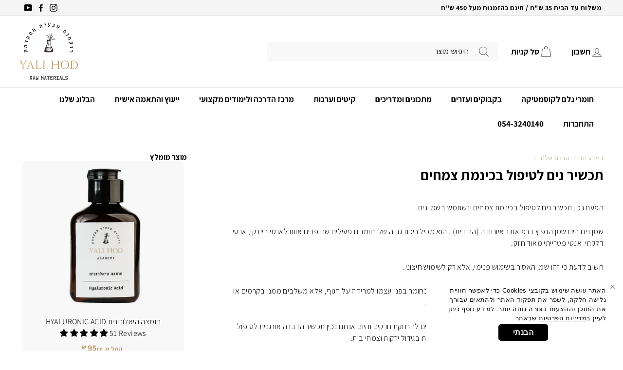

--- FILE ---
content_type: text/html; charset=utf-8
request_url: https://lilacnature-shop.co.il/blogs/news/%D7%AA%D7%9B%D7%A9%D7%99%D7%A8-%D7%A0%D7%99%D7%9D-%D7%9C%D7%98%D7%99%D7%A4%D7%95%D7%9C-%D7%91%D7%9B%D7%99%D7%A0%D7%9E%D7%AA-%D7%A6%D7%9E%D7%97%D7%99%D7%9D
body_size: 49864
content:
<!doctype html>
<html class="no-js" lang="he" dir="rtl">
<head>
<meta name="google-site-verification" content="GS8iInYfbUVseSD8ASv12ajlmD5bGugzdNa3prQjCgk" />


  <meta name="google-site-verification" content="1sdSSkpj2gXwhwtOShbH7oF6SpMizgW3L0-wIbxl20w" />
  <meta charset="utf-8">
  <meta http-equiv="X-UA-Compatible" content="IE=edge,chrome=1">
  <meta name="viewport" content="width=device-width,initial-scale=1">
  <meta name="theme-color" content="#000000">
  <link rel="canonical" href="https://lilacnature-shop.co.il/blogs/news/%d7%aa%d7%9b%d7%a9%d7%99%d7%a8-%d7%a0%d7%99%d7%9d-%d7%9c%d7%98%d7%99%d7%a4%d7%95%d7%9c-%d7%91%d7%9b%d7%99%d7%a0%d7%9e%d7%aa-%d7%a6%d7%9e%d7%97%d7%99%d7%9d">
  <link rel="preload" as="style" href="//lilacnature-shop.co.il/cdn/shop/t/24/assets/theme.css?v=55835222241846584181764487277">
  <link rel="preload" as="script" href="//lilacnature-shop.co.il/cdn/shop/t/24/assets/theme.min.js?v=150462549836625987781647522576">
  <link rel="preconnect" href="https://cdn.shopify.com">
  <link rel="preconnect" href="https://fonts.shopifycdn.com">
  <link rel="dns-prefetch" href="https://ajax.googleapis.com">
  <link rel="dns-prefetch" href="https://maps.googleapis.com">
  <link rel="dns-prefetch" href="https://maps.gstatic.com">
<link rel="preconnect" href="https://fonts.googleapis.com">
<link rel="preconnect" href="https://fonts.gstatic.com" crossorigin>
<link href="https://fonts.googleapis.com/css2?family=Assistant:wght@200;300;400;500;600;700;800&display=swap" rel="stylesheet">
  <link rel="preconnect" href="https://fonts.googleapis.com">
<link rel="preconnect" href="https://fonts.gstatic.com" crossorigin>
<link href="https://fonts.googleapis.com/css2?family=Assistant:wght@200;300;400;500;600;700;800&family=Rubik:ital,wght@0,300;0,400;0,500;0,600;0,700;0,800;0,900;1,300;1,400;1,500;1,600;1,700;1,900&display=swap" rel="stylesheet">
  <link rel="preconnect" href="https://fonts.googleapis.com">
<link rel="preconnect" href="https://fonts.gstatic.com" crossorigin>
<link href="https://fonts.googleapis.com/css2?family=Alef:wght@400;700&family=Assistant:wght@200;300;400;500;600;700;800&family=Heebo:wght@100;200;300;400;500;600;700;800;900&display=swap" rel="stylesheet"><link rel="shortcut icon" href="//lilacnature-shop.co.il/cdn/shop/files/242_32x32.png?v=1646917215" type="image/png" /><!-- Google Tag Manager -->
<script>(function(w,d,s,l,i){w[l]=w[l]||[];w[l].push({'gtm.start':
new Date().getTime(),event:'gtm.js'});var f=d.getElementsByTagName(s)[0],
j=d.createElement(s),dl=l!='dataLayer'?'&l='+l:'';j.async=true;j.src=
'https://www.googletagmanager.com/gtm.js?id='+i+dl;f.parentNode.insertBefore(j,f);
})(window,document,'script','dataLayer','GTM-MTQ9VMW');</script>
<!-- End Google Tag Manager -->

<!-- Google tag (gtag.js) -->

<script async src="https://www.googletagmanager.com/gtag/js?id=G-65HKF7WY47"></script>

<script>

  window.dataLayer = window.dataLayer || [];

  function gtag(){dataLayer.push(arguments);}

  gtag('js', new Date());

 

  gtag('config', 'G-65HKF7WY47');

</script><title>תכשיר נים לטיפול בכינמת צמחים
&ndash; Yali Hod
</title>
<meta name="description" content="הפעם נכין תכשיר נים לטיפול בכינמת צמחים ונשתמש בשמן נים.  שמן נים הינו שמן הנפוץ ברפואת האיורוודה (ההודית) . הוא מכיל ריכוז גבוה של  חומרים פעילים שהופכים אותו לאנטי חיידקי, אנטי דלקתי  אנטי פטרייתי מאוד חזק.  חשוב לדעת כי זהו שמן האסור בשימוש פנימי, אלא רק לשימוש חיצוני. יש לו ניחוח מאוד דומיננטי וחריף  ולכן לרוב לא מ"><meta property="og:site_name" content="Yali Hod">
  <meta property="og:url" content="https://lilacnature-shop.co.il/blogs/news/%d7%aa%d7%9b%d7%a9%d7%99%d7%a8-%d7%a0%d7%99%d7%9d-%d7%9c%d7%98%d7%99%d7%a4%d7%95%d7%9c-%d7%91%d7%9b%d7%99%d7%a0%d7%9e%d7%aa-%d7%a6%d7%9e%d7%97%d7%99%d7%9d">
  <meta property="og:title" content="תכשיר נים לטיפול בכינמת צמחים">
  <meta property="og:type" content="article">
  <meta property="og:description" content="
הפעם נכין תכשיר נים לטיפול בכינמת צמחים ונשתמש בשמן נים. 
שמן נים הינו שמן הנפוץ ברפואת האיורוודה (ההודית) . הוא מכיל ריכוז גבוה של  חומרים פעילים שהופכים אותו לאנטי חיידקי, אנטי דלקתי  אנטי פטרייתי מאוד חזק. 
חשוב לדעת כי זהו שמן האסור בשימוש פנימי, אלא רק לשימוש חיצוני.
יש לו ניחוח מאוד דומיננטי וחריף  ולכן לרוב לא משתמשים בו כחומר בפני עצמו למריחה על הגוף, אלא משלבים ממנו בקרמים או מוצרים המיועדים לטיפול, שיקום או טיפוח העור, בסבונים ועוד.
מלבד השימוש לצורך הטיפול בעור משתמשים בו רבות למוצרים להרחקת חרקים והיום אנחנו נכין תכשיר הדברה אורגנית לטיפול בכינמת צמחים , מחלות הנקראות קימחון וקימחונית שהן נפוצות בגידול ירקות וצמחי בית.
תכשיר שסופר קל להכין אותו והעלויות ממש נמוכות. מבקבוק אחד של שמן נים אפשר להכין כמות אדירה של חומר הדברה.
כל מה שצריך זה בקבוק ספריי, אפשר כמו זה של ליטר או קטן יותר כמו בצילום שהינו של 100 מ"ל.
אנחנו נשתמש תמיד ב 1% שמן נים – אז ל 100 זה יהיה גרם אחד
נוסיף
5% פוליסורבט 20 – שהוא חומר אורגני המיוצר מאסטרים של סורביטול בשילוב אתנול ויקשר את השמן למים.
וכל השאר מים מזוקקים שאפשר להשיג בקלות בכל סופר פארם או תחנת דלק.
 
יש הרבה טיפים של שימוש בסבון כלים בשביל המטרה הזאת.
אני פחות התחברתי לרעיון, גם מרגיש לי שבסבון כלים יש הרבה יותר חומרים רעילים וגם הסבון נוטה ליצור קצף בבקבוק כך שההתזה היא לא טובה ולא אחידה.
מבחינת אופן השימוש: ההמלצה היא לרסס היטב את כל הצמח בשעות הערב או הבוקר המוקדמות ומומלץ להתחיל לטפל במחלה בשלביה המוקדמים. 
"><meta property="og:image" content="http://lilacnature-shop.co.il/cdn/shop/articles/7a61b0da7822acbe7ad9c645764a6526.jpg?v=1625411086">
    <meta property="og:image:secure_url" content="https://lilacnature-shop.co.il/cdn/shop/articles/7a61b0da7822acbe7ad9c645764a6526.jpg?v=1625411086">
    <meta property="og:image:width" content="2880">
    <meta property="og:image:height" content="1920"><meta name="twitter:site" content="@">
  <meta name="twitter:card" content="summary_large_image">
  <meta name="twitter:title" content="תכשיר נים לטיפול בכינמת צמחים">
  <meta name="twitter:description" content="
הפעם נכין תכשיר נים לטיפול בכינמת צמחים ונשתמש בשמן נים. 
שמן נים הינו שמן הנפוץ ברפואת האיורוודה (ההודית) . הוא מכיל ריכוז גבוה של  חומרים פעילים שהופכים אותו לאנטי חיידקי, אנטי דלקתי  אנטי פטרייתי מאוד חזק. 
חשוב לדעת כי זהו שמן האסור בשימוש פנימי, אלא רק לשימוש חיצוני.
יש לו ניחוח מאוד דומיננטי וחריף  ולכן לרוב לא משתמשים בו כחומר בפני עצמו למריחה על הגוף, אלא משלבים ממנו בקרמים או מוצרים המיועדים לטיפול, שיקום או טיפוח העור, בסבונים ועוד.
מלבד השימוש לצורך הטיפול בעור משתמשים בו רבות למוצרים להרחקת חרקים והיום אנחנו נכין תכשיר הדברה אורגנית לטיפול בכינמת צמחים , מחלות הנקראות קימחון וקימחונית שהן נפוצות בגידול ירקות וצמחי בית.
תכשיר שסופר קל להכין אותו והעלויות ממש נמוכות. מבקבוק אחד של שמן נים אפשר להכין כמות אדירה של חומר הדברה.
כל מה שצריך זה בקבוק ספריי, אפשר כמו זה של ליטר או קטן יותר כמו בצילום שהינו של 100 מ"ל.
אנחנו נשתמש תמיד ב 1% שמן נים – אז ל 100 זה יהיה גרם אחד
נוסיף
5% פוליסורבט 20 – שהוא חומר אורגני המיוצר מאסטרים של סורביטול בשילוב אתנול ויקשר את השמן למים.
וכל השאר מים מזוקקים שאפשר להשיג בקלות בכל סופר פארם או תחנת דלק.
 
יש הרבה טיפים של שימוש בסבון כלים בשביל המטרה הזאת.
אני פחות התחברתי לרעיון, גם מרגיש לי שבסבון כלים יש הרבה יותר חומרים רעילים וגם הסבון נוטה ליצור קצף בבקבוק כך שההתזה היא לא טובה ולא אחידה.
מבחינת אופן השימוש: ההמלצה היא לרסס היטב את כל הצמח בשעות הערב או הבוקר המוקדמות ומומלץ להתחיל לטפל במחלה בשלביה המוקדמים. 
">

<!-- Start of Judge.me Core -->
<link rel="dns-prefetch" href="https://cdn.judge.me/">
<script data-cfasync='false' class='jdgm-settings-script'>window.jdgmSettings={"pagination":5,"disable_web_reviews":false,"badge_no_review_text":"ללא ביקורות","badge_n_reviews_text":" {{ n }} Review/Reviews","hide_badge_preview_if_no_reviews":true,"badge_hide_text":false,"enforce_center_preview_badge":false,"widget_title":"חוות דעת","widget_open_form_text":"הוספת חוות דעת","widget_close_form_text":"בטל חוות דעת","widget_refresh_page_text":"רענן","widget_summary_text":"מבוסס על {{ number_of_reviews }} חוות דעת","widget_no_review_text":"עדין אין חוות דעת עבור מוצר זה","widget_name_field_text":"שם תצוגה","widget_verified_name_field_text":"שם","widget_name_placeholder_text":"אנא הזן את שמך (יפורסם)","widget_required_field_error_text":"שדה חובה","widget_email_field_text":"כתובת אימייל","widget_verified_email_field_text":"מייל","widget_email_placeholder_text":"אנא הזן כתובת מייל (פרטי)","widget_email_field_error_text":"שדה חובה","widget_rating_field_text":"דירוג","widget_review_title_field_text":"כותרת","widget_review_title_placeholder_text":"תן כותרת לחוות הדעת שלך","widget_review_body_field_text":"תוכן ביקורת","widget_review_body_placeholder_text":"רשום כאן את חוות הדעת שלך","widget_pictures_field_text":"תמונה/וידאו (אופציונלי)","widget_submit_review_text":"שליחה","widget_submit_verified_review_text":"שליחה","widget_submit_success_msg_with_auto_publish":"תודה לך על חוות הדעת! אנא רענן את העמוד בעוד מספר רגעים כדי לצפות בחוות הדעת.","widget_submit_success_msg_no_auto_publish":"תודה לך על חוות הדעת! חוות הדעת תפורסם ברגע שתאושר על ידי מנהל החנות.","widget_show_default_reviews_out_of_total_text":"מציג {{ n_reviews_shown }} מתוך {{ n_reviews }} ביקורות.","widget_show_all_link_text":"הצג הכל","widget_show_less_link_text":"הצג פחות","widget_author_said_text":"{{ reviewer_name }} אמר:","widget_days_text":"לפני {{ n }} ימים","widget_weeks_text":"לפני {{ n }} שבוע/שבועות","widget_months_text":"לפני {{ n }} חודש/חודשים","widget_years_text":"לפני {{ n }} שנה/שנים","widget_yesterday_text":"אתמול","widget_today_text":"היום","widget_replied_text":"\u003e\u003e {{ shop_name }} ענה:","widget_read_more_text":"קרא עוד","widget_reviewer_name_as_initial":"","widget_rating_filter_color":"","widget_rating_filter_see_all_text":"לצפייה בכל הביקורות","widget_sorting_most_recent_text":"עדכני ביותר","widget_sorting_highest_rating_text":"דירוג גבוה ביותר","widget_sorting_lowest_rating_text":"דירוג נמוך ביותר","widget_sorting_with_pictures_text":"רק תמונות","widget_sorting_most_helpful_text":"הכי עוזרות","widget_open_question_form_text":"שאל שאלה","widget_reviews_subtab_text":"ביקורות","widget_questions_subtab_text":"שאלות","widget_question_label_text":"שאלה","widget_answer_label_text":"תשובות","widget_question_placeholder_text":"רשום כאן את שאלתך","widget_submit_question_text":"שליחה","widget_question_submit_success_text":"תודה על השאלה! נעדכן אותך ברגע שתהיה תשובה.","verified_badge_text":"מאומת","verified_badge_bg_color":"","verified_badge_text_color":"","verified_badge_placement":"left-of-reviewer-name","widget_review_max_height":"","widget_hide_border":false,"widget_social_share":false,"widget_thumb":false,"widget_review_location_show":false,"widget_location_format":"country_iso_code","all_reviews_include_out_of_store_products":true,"all_reviews_out_of_store_text":"(מחוץ לחנות)","all_reviews_pagination":100,"all_reviews_product_name_prefix_text":"אודות","enable_review_pictures":false,"enable_question_anwser":false,"widget_theme":"","review_date_format":"mm/dd/yyyy","default_sort_method":"most-recent","widget_product_reviews_subtab_text":"ביקורות מוצרים","widget_shop_reviews_subtab_text":"ביקורות חנות","widget_other_products_reviews_text":"ביקורות למוצרים אחרים","widget_store_reviews_subtab_text":"ביקורות חנות","widget_no_store_reviews_text":"חנות זו לא קיבלה עדיין ביקורות","widget_web_restriction_product_reviews_text":"מוצר זה עדיין לא קיבל ביקורות","widget_no_items_text":"לא נמצאו פריטים","widget_show_more_text":"הצג עוד","widget_write_a_store_review_text":"כתוב ביקורת לחנות","widget_other_languages_heading":"ביקורות בשפות אחרות","widget_translate_review_text":"תרגם ביקורת ל-{{ language }}","widget_translating_review_text":"מתרגם...","widget_show_original_translation_text":"הצג מקור ({{ language }})","widget_translate_review_failed_text":"לא ניתן לתרגם את הביקורת.","widget_translate_review_retry_text":"נסה שוב","widget_translate_review_try_again_later_text":"נסה שוב מאוחר יותר","show_product_url_for_grouped_product":false,"widget_sorting_pictures_first_text":"עם תמונות","show_pictures_on_all_rev_page_mobile":false,"show_pictures_on_all_rev_page_desktop":false,"floating_tab_hide_mobile_install_preference":false,"floating_tab_button_name":"★ ביקורות","floating_tab_title":"תן ללקוחות לדבר בשמנו","floating_tab_button_color":"","floating_tab_button_background_color":"","floating_tab_url":"","floating_tab_url_enabled":false,"floating_tab_tab_style":"text","all_reviews_text_badge_text":"לקוחות מדרגים אותנו {{ shop.metafields.judgeme.all_reviews_rating | round: 1 }}/5 בהתבסס על {{ shop.metafields.judgeme.all_reviews_count }} ביקורות.","all_reviews_text_badge_text_branded_style":"{{ shop.metafields.judgeme.all_reviews_rating | round: 1 }} מתוך 5 כוכבים בהתבסס על {{ shop.metafields.judgeme.all_reviews_count }} ביקורות","is_all_reviews_text_badge_a_link":false,"show_stars_for_all_reviews_text_badge":false,"all_reviews_text_badge_url":"","all_reviews_text_style":"text","all_reviews_text_color_style":"judgeme_brand_color","all_reviews_text_color":"#108474","all_reviews_text_show_jm_brand":true,"featured_carousel_show_header":true,"featured_carousel_title":"תן ללקוחות לדבר בשמנו","testimonials_carousel_title":"לקוחות מדברים עלינו","videos_carousel_title":"סיפורי לקוחות אמיתיים","cards_carousel_title":"לקוחות מדברים עלינו","featured_carousel_count_text":"מתוך {{ n }} ביקורות","featured_carousel_add_link_to_all_reviews_page":false,"featured_carousel_url":"","featured_carousel_show_images":true,"featured_carousel_autoslide_interval":5,"featured_carousel_arrows_on_the_sides":false,"featured_carousel_height":250,"featured_carousel_width":80,"featured_carousel_image_size":0,"featured_carousel_image_height":250,"featured_carousel_arrow_color":"#eeeeee","verified_count_badge_style":"vintage","verified_count_badge_orientation":"horizontal","verified_count_badge_color_style":"judgeme_brand_color","verified_count_badge_color":"#108474","is_verified_count_badge_a_link":false,"verified_count_badge_url":"","verified_count_badge_show_jm_brand":true,"widget_rating_preset_default":5,"widget_first_sub_tab":"product-reviews","widget_show_histogram":true,"widget_histogram_use_custom_color":false,"widget_pagination_use_custom_color":false,"widget_star_use_custom_color":false,"widget_verified_badge_use_custom_color":false,"widget_write_review_use_custom_color":false,"picture_reminder_submit_button":"Upload Pictures","enable_review_videos":false,"mute_video_by_default":false,"widget_sorting_videos_first_text":"עם וידאו","widget_review_pending_text":"ממתין","featured_carousel_items_for_large_screen":3,"social_share_options_order":"Facebook,Twitter","remove_microdata_snippet":true,"disable_json_ld":false,"enable_json_ld_products":false,"preview_badge_show_question_text":false,"preview_badge_no_question_text":"אין שאלות","preview_badge_n_question_text":"{{ number_of_questions }} שאלה/שאלות","qa_badge_show_icon":false,"qa_badge_position":"same-row","remove_judgeme_branding":false,"widget_add_search_bar":false,"widget_search_bar_placeholder":"חפש חוות דעת","widget_sorting_verified_only_text":"מאומתים בלבד","featured_carousel_theme":"default","featured_carousel_show_rating":true,"featured_carousel_show_title":true,"featured_carousel_show_body":true,"featured_carousel_show_date":false,"featured_carousel_show_reviewer":true,"featured_carousel_show_product":false,"featured_carousel_header_background_color":"#108474","featured_carousel_header_text_color":"#ffffff","featured_carousel_name_product_separator":"reviewed","featured_carousel_full_star_background":"#108474","featured_carousel_empty_star_background":"#dadada","featured_carousel_vertical_theme_background":"#f9fafb","featured_carousel_verified_badge_enable":false,"featured_carousel_verified_badge_color":"#108474","featured_carousel_border_style":"round","featured_carousel_review_line_length_limit":3,"featured_carousel_more_reviews_button_text":"קרא עוד ביקורות","featured_carousel_view_product_button_text":"צפה במוצר","all_reviews_page_load_reviews_on":"scroll","all_reviews_page_load_more_text":"טען עוד ביקורות","disable_fb_tab_reviews":false,"enable_ajax_cdn_cache":false,"widget_public_name_text":"מוצג באופן ציבורי כמו","default_reviewer_name":"John Smith","default_reviewer_name_has_non_latin":true,"widget_reviewer_anonymous":"אנונימי","medals_widget_title":"מדליות ביקורת Judge.me","medals_widget_background_color":"#f9fafb","medals_widget_position":"footer_all_pages","medals_widget_border_color":"#f9fafb","medals_widget_verified_text_position":"left","medals_widget_use_monochromatic_version":false,"medals_widget_elements_color":"#108474","show_reviewer_avatar":true,"widget_invalid_yt_video_url_error_text":"לא כתובת URL של סרטון YouTube","widget_max_length_field_error_text":"אנא הזן לא יותר מ-{0} תווים.","widget_show_country_flag":false,"widget_show_collected_via_shop_app":true,"widget_verified_by_shop_badge_style":"light","widget_verified_by_shop_text":"מאומת על ידי החנות","widget_show_photo_gallery":false,"widget_load_with_code_splitting":true,"widget_ugc_install_preference":false,"widget_ugc_title":"נוצר על ידינו, שותף על ידך","widget_ugc_subtitle":"תייג אותנו כדי לראות את התמונה שלך מוצגת בדף שלנו","widget_ugc_arrows_color":"#ffffff","widget_ugc_primary_button_text":"קנה עכשיו","widget_ugc_primary_button_background_color":"#108474","widget_ugc_primary_button_text_color":"#ffffff","widget_ugc_primary_button_border_width":"0","widget_ugc_primary_button_border_style":"none","widget_ugc_primary_button_border_color":"#108474","widget_ugc_primary_button_border_radius":"25","widget_ugc_secondary_button_text":"טען עוד","widget_ugc_secondary_button_background_color":"#ffffff","widget_ugc_secondary_button_text_color":"#108474","widget_ugc_secondary_button_border_width":"2","widget_ugc_secondary_button_border_style":"solid","widget_ugc_secondary_button_border_color":"#108474","widget_ugc_secondary_button_border_radius":"25","widget_ugc_reviews_button_text":"צפה בביקורות","widget_ugc_reviews_button_background_color":"#ffffff","widget_ugc_reviews_button_text_color":"#108474","widget_ugc_reviews_button_border_width":"2","widget_ugc_reviews_button_border_style":"solid","widget_ugc_reviews_button_border_color":"#108474","widget_ugc_reviews_button_border_radius":"25","widget_ugc_reviews_button_link_to":"judgeme-reviews-page","widget_ugc_show_post_date":true,"widget_ugc_max_width":"800","widget_rating_metafield_value_type":true,"widget_primary_color":"#108474","widget_enable_secondary_color":false,"widget_secondary_color":"#edf5f5","widget_summary_average_rating_text":"{{ average_rating }} מתוך 5","widget_media_grid_title":"תמונות וסרטונים של לקוחות","widget_media_grid_see_more_text":"ראה עוד","widget_round_style":false,"widget_show_product_medals":true,"widget_verified_by_judgeme_text":"מאומת על ידי Judge.me","widget_show_store_medals":true,"widget_verified_by_judgeme_text_in_store_medals":"מאומת על ידי Judge.me","widget_media_field_exceed_quantity_message":"מצטערים, אנו יכולים לקבל רק {{ max_media }} לביקורת אחת.","widget_media_field_exceed_limit_message":"{{ file_name }} גדול מדי, אנא בחר {{ media_type }} פחות מ-{{ size_limit }}MB.","widget_review_submitted_text":"הביקורת הוגשה!","widget_question_submitted_text":"השאלה הוגשה!","widget_close_form_text_question":"ביטול","widget_write_your_answer_here_text":"כתוב את התשובה שלך כאן","widget_enabled_branded_link":true,"widget_show_collected_by_judgeme":false,"widget_reviewer_name_color":"","widget_write_review_text_color":"","widget_write_review_bg_color":"","widget_collected_by_judgeme_text":"נאסף על ידי Judge.me","widget_pagination_type":"standard","widget_load_more_text":"טען עוד","widget_load_more_color":"#108474","widget_full_review_text":"ביקורת מלאה","widget_read_more_reviews_text":"קרא עוד ביקורות","widget_read_questions_text":"קרא שאלות","widget_questions_and_answers_text":"שאלות ותשובות","widget_verified_by_text":"מאומת על ידי","widget_verified_text":"מאומת","widget_number_of_reviews_text":"{{ number_of_reviews }} ביקורות","widget_back_button_text":"חזרה","widget_next_button_text":"הבא","widget_custom_forms_filter_button":"מסננים","custom_forms_style":"vertical","widget_show_review_information":false,"how_reviews_are_collected":"איך נאספות ביקורות?","widget_show_review_keywords":false,"widget_gdpr_statement":"איך אנחנו משתמשים בנתונים שלך: ניצור איתך קשר רק לגבי הביקורת שהשארת, ורק אם יש צורך בכך. על ידי הגשת הביקורת שלך, אתה מסכים ל\u003ca href='https://judge.me/terms' target='_blank' rel='nofollow noopener'\u003eתנאים\u003c/a\u003e, \u003ca href='https://judge.me/privacy' target='_blank' rel='nofollow noopener'\u003eפרטיות\u003c/a\u003e ו\u003ca href='https://judge.me/content-policy' target='_blank' rel='nofollow noopener'\u003eמדיניות התוכן\u003c/a\u003e של Judge.me.","widget_multilingual_sorting_enabled":false,"widget_translate_review_content_enabled":false,"widget_translate_review_content_method":"manual","popup_widget_review_selection":"automatically_with_pictures","popup_widget_round_border_style":true,"popup_widget_show_title":true,"popup_widget_show_body":true,"popup_widget_show_reviewer":false,"popup_widget_show_product":true,"popup_widget_show_pictures":true,"popup_widget_use_review_picture":true,"popup_widget_show_on_home_page":true,"popup_widget_show_on_product_page":true,"popup_widget_show_on_collection_page":true,"popup_widget_show_on_cart_page":true,"popup_widget_position":"bottom_left","popup_widget_first_review_delay":5,"popup_widget_duration":5,"popup_widget_interval":5,"popup_widget_review_count":5,"popup_widget_hide_on_mobile":false,"review_snippet_widget_round_border_style":true,"review_snippet_widget_card_color":"#FFFFFF","review_snippet_widget_slider_arrows_background_color":"#FFFFFF","review_snippet_widget_slider_arrows_color":"#000000","review_snippet_widget_star_color":"#108474","show_product_variant":false,"all_reviews_product_variant_label_text":"וריאנט: ","widget_show_verified_branding":false,"widget_ai_summary_title":"לקוחות אומרים","widget_ai_summary_disclaimer":"סיכום ביקורות מופעל על ידי AI המבוסס על ביקורות לקוחות אחרונות","widget_show_ai_summary":false,"widget_show_ai_summary_bg":false,"widget_show_review_title_input":true,"redirect_reviewers_invited_via_email":"review_widget","request_store_review_after_product_review":false,"request_review_other_products_in_order":false,"review_form_color_scheme":"default","review_form_corner_style":"square","review_form_star_color":{},"review_form_text_color":"#333333","review_form_background_color":"#ffffff","review_form_field_background_color":"#fafafa","review_form_button_color":{},"review_form_button_text_color":"#ffffff","review_form_modal_overlay_color":"#000000","review_content_screen_title_text":"כיצד היית מדרג מוצר זה?","review_content_introduction_text":"נשמח אם תוכל לשתף מעט על החוויה שלך.","store_review_form_title_text":"כיצד תדרג את החנות הזו?","store_review_form_introduction_text":"נשמח אם תוכל לשתף מעט על החוויה שלך.","show_review_guidance_text":true,"one_star_review_guidance_text":"גרוע","five_star_review_guidance_text":"מעולה","customer_information_screen_title_text":"עליך","customer_information_introduction_text":"אנא ספר לנו יותר על עצמך.","custom_questions_screen_title_text":"החוויה שלך בפירוט","custom_questions_introduction_text":"הנה כמה שאלות שיעזרו לנו להבין יותר על החוויה שלך.","review_submitted_screen_title_text":"תודה על הביקורת שלך!","review_submitted_screen_thank_you_text":"אנחנו מעבדים אותה והיא תופיע בחנות בקרוב.","review_submitted_screen_email_verification_text":"אנא אשר את כתובת הדוא\"ל שלך על ידי לחיצה על הקישור שזה עתה שלחנו לך. זה עוזר לנו לשמור על ביקורות אותנטיות.","review_submitted_request_store_review_text":"האם תרצה לשתף את חוויית הקנייה שלך איתנו?","review_submitted_review_other_products_text":"האם תרצה לבקר את המוצרים האלה?","store_review_screen_title_text":"לשתף את החוויה שלך עם נו?","store_review_introduction_text":"אנו מעריכים את המשוב שלך ומשתמשים בו כדי לשפר. נא לשתף כל מחשבה או הצעה שיש לך.","reviewer_media_screen_title_picture_text":"שתף תמונה","reviewer_media_introduction_picture_text":"העלה תמונה לתמיכה בביקורת שלך.","reviewer_media_screen_title_video_text":"שתף וידאו","reviewer_media_introduction_video_text":"העלה וידאו לתמיכה בביקורת שלך.","reviewer_media_screen_title_picture_or_video_text":"שתף תמונה או וידאו","reviewer_media_introduction_picture_or_video_text":"העלה תמונה או וידאו לתמיכה בביקורת שלך.","reviewer_media_youtube_url_text":"הדבק כאן את כתובת Youtube שלך","advanced_settings_next_step_button_text":"הבא","advanced_settings_close_review_button_text":"סגור","modal_write_review_flow":false,"write_review_flow_required_text":"נדרש","write_review_flow_privacy_message_text":"אנו מכבדים את הפרטיות שלך.","write_review_flow_anonymous_text":"ביקורת בשם אנונימי","write_review_flow_visibility_text":"זה לא יהיה גלוי ללקוחות אחרים.","write_review_flow_multiple_selection_help_text":"בחר כמה שתרצה","write_review_flow_single_selection_help_text":"בחר אפשרות אחת","write_review_flow_required_field_error_text":"שדה זה נדרש","write_review_flow_invalid_email_error_text":"אנא הזן כתובת אימייל תקינה","write_review_flow_max_length_error_text":"מקסימום {{ max_length }} תווים.","write_review_flow_media_upload_text":"\u003cb\u003eלחץ להעלאה\u003c/b\u003e או גרור ושחרר","write_review_flow_gdpr_statement":"ניצור קשר איתך רק בנוגע לביקורת שלך אם יהיה צורך. על ידי שליחת הביקורת שלך, אתה מסכים \u003ca href='https://judge.me/terms' target='_blank' rel='nofollow noopener'\u003eלתנאים וההגבלות\u003c/a\u003e ו\u003ca href='https://judge.me/privacy' target='_blank' rel='nofollow noopener'\u003eלמדיניות הפרטיות\u003c/a\u003e שלנו.","rating_only_reviews_enabled":false,"show_negative_reviews_help_screen":false,"new_review_flow_help_screen_rating_threshold":3,"negative_review_resolution_screen_title_text":"ספר לנו יותר","negative_review_resolution_text":"החוויה שלך חשובה לנו. אם היו בעיות עם הרכישה שלך, אנחנו כאן כדי לעזור. אל תהסס ליצור איתנו קשר, נשמח לקבל את ההזדמנות לתקן דברים.","negative_review_resolution_button_text":"צור קשר","negative_review_resolution_proceed_with_review_text":"השאר ביקורת","negative_review_resolution_subject":"בעיה עם הרכישה מ-{{ shop_name }}.{{ order_name }}","preview_badge_collection_page_install_status":false,"widget_review_custom_css":"","preview_badge_custom_css":"","preview_badge_stars_count":"5-stars","featured_carousel_custom_css":"","floating_tab_custom_css":"","all_reviews_widget_custom_css":"","medals_widget_custom_css":"","verified_badge_custom_css":"","all_reviews_text_custom_css":"","transparency_badges_collected_via_store_invite":false,"transparency_badges_from_another_provider":false,"transparency_badges_collected_from_store_visitor":false,"transparency_badges_collected_by_verified_review_provider":false,"transparency_badges_earned_reward":false,"transparency_badges_collected_via_store_invite_text":"ביקורת נאספה באמצעות קשר לחנות","transparency_badges_from_another_provider_text":"ביקורת נאספה ממספר אחר","transparency_badges_collected_from_store_visitor_text":"ביקורת נאספה מאוסט","transparency_badges_written_in_google_text":"ביקורת כתובה ב-Google","transparency_badges_written_in_etsy_text":"ביקורת כתובה ב-Etsy","transparency_badges_written_in_shop_app_text":"ביקורת כתובה ב-Shop App","transparency_badges_earned_reward_text":"ביקורת זכתה בפרס לקנייה עתידית","product_review_widget_per_page":10,"widget_store_review_label_text":"ביקורת חנות","checkout_comment_extension_title_on_product_page":"Customer Comments","checkout_comment_extension_num_latest_comment_show":5,"checkout_comment_extension_format":"name_and_timestamp","checkout_comment_customer_name":"last_initial","checkout_comment_comment_notification":true,"preview_badge_collection_page_install_preference":true,"preview_badge_home_page_install_preference":false,"preview_badge_product_page_install_preference":true,"review_widget_install_preference":"","review_carousel_install_preference":false,"floating_reviews_tab_install_preference":"none","verified_reviews_count_badge_install_preference":false,"all_reviews_text_install_preference":false,"review_widget_best_location":true,"judgeme_medals_install_preference":false,"review_widget_revamp_enabled":false,"review_widget_qna_enabled":false,"review_widget_header_theme":"minimal","review_widget_widget_title_enabled":true,"review_widget_header_text_size":"medium","review_widget_header_text_weight":"regular","review_widget_average_rating_style":"compact","review_widget_bar_chart_enabled":true,"review_widget_bar_chart_type":"numbers","review_widget_bar_chart_style":"standard","review_widget_expanded_media_gallery_enabled":false,"review_widget_reviews_section_theme":"standard","review_widget_image_style":"thumbnails","review_widget_review_image_ratio":"square","review_widget_stars_size":"medium","review_widget_verified_badge":"standard_text","review_widget_review_title_text_size":"medium","review_widget_review_text_size":"medium","review_widget_review_text_length":"medium","review_widget_number_of_columns_desktop":3,"review_widget_carousel_transition_speed":5,"review_widget_custom_questions_answers_display":"always","review_widget_button_text_color":"#FFFFFF","review_widget_text_color":"#000000","review_widget_lighter_text_color":"#7B7B7B","review_widget_corner_styling":"soft","review_widget_review_word_singular":"ביקורת","review_widget_review_word_plural":"ביקורות","review_widget_voting_label":"שימושי?","review_widget_shop_reply_label":"תשובה מ-{{ shop_name }}:","review_widget_filters_title":"מסננים","qna_widget_question_word_singular":"שאלה","qna_widget_question_word_plural":"שאלות","qna_widget_answer_reply_label":"תשובה מ-{{ answerer_name }}:","qna_content_screen_title_text":"שאלה על מוצר זה","qna_widget_question_required_field_error_text":"נא להזין את השאלה שלך.","qna_widget_flow_gdpr_statement":"ניצור קשר איתך רק בנוגע לשאלתך אם יהיה צורך. על ידי שליחת השאלתך, אתה מסכים \u003ca href='https://judge.me/terms' target='_blank' rel='nofollow noopener'\u003eלתנאים וההגבלות\u003c/a\u003e ו\u003ca href='https://judge.me/privacy' target='_blank' rel='nofollow noopener'\u003eלמדיניות הפרטיות\u003c/a\u003e שלנו.","qna_widget_question_submitted_text":"תודה על השאלה שלך!","qna_widget_close_form_text_question":"סגור","qna_widget_question_submit_success_text":"נשלח לך דואל כאשר תשובה תוכנן לשאלתך.","all_reviews_widget_v2025_enabled":false,"all_reviews_widget_v2025_header_theme":"default","all_reviews_widget_v2025_widget_title_enabled":true,"all_reviews_widget_v2025_header_text_size":"medium","all_reviews_widget_v2025_header_text_weight":"regular","all_reviews_widget_v2025_average_rating_style":"compact","all_reviews_widget_v2025_bar_chart_enabled":true,"all_reviews_widget_v2025_bar_chart_type":"numbers","all_reviews_widget_v2025_bar_chart_style":"standard","all_reviews_widget_v2025_expanded_media_gallery_enabled":false,"all_reviews_widget_v2025_show_store_medals":true,"all_reviews_widget_v2025_show_photo_gallery":true,"all_reviews_widget_v2025_show_review_keywords":false,"all_reviews_widget_v2025_show_ai_summary":false,"all_reviews_widget_v2025_show_ai_summary_bg":false,"all_reviews_widget_v2025_add_search_bar":false,"all_reviews_widget_v2025_default_sort_method":"most-recent","all_reviews_widget_v2025_reviews_per_page":10,"all_reviews_widget_v2025_reviews_section_theme":"default","all_reviews_widget_v2025_image_style":"thumbnails","all_reviews_widget_v2025_review_image_ratio":"square","all_reviews_widget_v2025_stars_size":"medium","all_reviews_widget_v2025_verified_badge":"bold_badge","all_reviews_widget_v2025_review_title_text_size":"medium","all_reviews_widget_v2025_review_text_size":"medium","all_reviews_widget_v2025_review_text_length":"medium","all_reviews_widget_v2025_number_of_columns_desktop":3,"all_reviews_widget_v2025_carousel_transition_speed":5,"all_reviews_widget_v2025_custom_questions_answers_display":"always","all_reviews_widget_v2025_show_product_variant":false,"all_reviews_widget_v2025_show_reviewer_avatar":true,"all_reviews_widget_v2025_reviewer_name_as_initial":"","all_reviews_widget_v2025_review_location_show":false,"all_reviews_widget_v2025_location_format":"","all_reviews_widget_v2025_show_country_flag":false,"all_reviews_widget_v2025_verified_by_shop_badge_style":"light","all_reviews_widget_v2025_social_share":false,"all_reviews_widget_v2025_social_share_options_order":"Facebook,Twitter,LinkedIn,Pinterest","all_reviews_widget_v2025_pagination_type":"standard","all_reviews_widget_v2025_button_text_color":"#FFFFFF","all_reviews_widget_v2025_text_color":"#000000","all_reviews_widget_v2025_lighter_text_color":"#7B7B7B","all_reviews_widget_v2025_corner_styling":"soft","all_reviews_widget_v2025_title":"ביקורות לקוחות","all_reviews_widget_v2025_ai_summary_title":"לקוחות אומרים על החנות הזו","all_reviews_widget_v2025_no_review_text":"היה הראשון לכתוב ביקורת","platform":"shopify","branding_url":"https://app.judge.me/reviews/stores/lilacnature-shop.co.il","branding_text":"מופעל על ידי Judge.me","locale":"en","reply_name":"Yali Hod","widget_version":"2.1","footer":true,"autopublish":false,"review_dates":true,"enable_custom_form":false,"shop_use_review_site":true,"shop_locale":"he","enable_multi_locales_translations":true,"show_review_title_input":true,"review_verification_email_status":"always","can_be_branded":true,"reply_name_text":"Yali Hod"};</script> <style class='jdgm-settings-style'>﻿.jdgm-xx{left:0}.jdgm-prev-badge[data-average-rating='0.00']{display:none !important}.jdgm-author-all-initials{display:none !important}.jdgm-author-last-initial{display:none !important}.jdgm-rev-widg__title{visibility:hidden}.jdgm-rev-widg__summary-text{visibility:hidden}.jdgm-prev-badge__text{visibility:hidden}.jdgm-rev__replier:before{content:'Yali Hod'}.jdgm-rev__prod-link-prefix:before{content:'אודות'}.jdgm-rev__variant-label:before{content:'וריאנט: '}.jdgm-rev__out-of-store-text:before{content:'(מחוץ לחנות)'}@media only screen and (min-width: 768px){.jdgm-rev__pics .jdgm-rev_all-rev-page-picture-separator,.jdgm-rev__pics .jdgm-rev__product-picture{display:none}}@media only screen and (max-width: 768px){.jdgm-rev__pics .jdgm-rev_all-rev-page-picture-separator,.jdgm-rev__pics .jdgm-rev__product-picture{display:none}}.jdgm-preview-badge[data-template="index"]{display:none !important}.jdgm-verified-count-badget[data-from-snippet="true"]{display:none !important}.jdgm-carousel-wrapper[data-from-snippet="true"]{display:none !important}.jdgm-all-reviews-text[data-from-snippet="true"]{display:none !important}.jdgm-medals-section[data-from-snippet="true"]{display:none !important}.jdgm-ugc-media-wrapper[data-from-snippet="true"]{display:none !important}.jdgm-rev__transparency-badge[data-badge-type="review_collected_via_store_invitation"]{display:none !important}.jdgm-rev__transparency-badge[data-badge-type="review_collected_from_another_provider"]{display:none !important}.jdgm-rev__transparency-badge[data-badge-type="review_collected_from_store_visitor"]{display:none !important}.jdgm-rev__transparency-badge[data-badge-type="review_written_in_etsy"]{display:none !important}.jdgm-rev__transparency-badge[data-badge-type="review_written_in_google_business"]{display:none !important}.jdgm-rev__transparency-badge[data-badge-type="review_written_in_shop_app"]{display:none !important}.jdgm-rev__transparency-badge[data-badge-type="review_earned_for_future_purchase"]{display:none !important}
</style> <style class='jdgm-settings-style'></style>

  
  
  
  <style class='jdgm-miracle-styles'>
  @-webkit-keyframes jdgm-spin{0%{-webkit-transform:rotate(0deg);-ms-transform:rotate(0deg);transform:rotate(0deg)}100%{-webkit-transform:rotate(359deg);-ms-transform:rotate(359deg);transform:rotate(359deg)}}@keyframes jdgm-spin{0%{-webkit-transform:rotate(0deg);-ms-transform:rotate(0deg);transform:rotate(0deg)}100%{-webkit-transform:rotate(359deg);-ms-transform:rotate(359deg);transform:rotate(359deg)}}@font-face{font-family:'JudgemeStar';src:url("[data-uri]") format("woff");font-weight:normal;font-style:normal}.jdgm-star{font-family:'JudgemeStar';display:inline !important;text-decoration:none !important;padding:0 4px 0 0 !important;margin:0 !important;font-weight:bold;opacity:1;-webkit-font-smoothing:antialiased;-moz-osx-font-smoothing:grayscale}.jdgm-star:hover{opacity:1}.jdgm-star:last-of-type{padding:0 !important}.jdgm-star.jdgm--on:before{content:"\e000"}.jdgm-star.jdgm--off:before{content:"\e001"}.jdgm-star.jdgm--half:before{content:"\e002"}.jdgm-widget *{margin:0;line-height:1.4;-webkit-box-sizing:border-box;-moz-box-sizing:border-box;box-sizing:border-box;-webkit-overflow-scrolling:touch}.jdgm-hidden{display:none !important;visibility:hidden !important}.jdgm-temp-hidden{display:none}.jdgm-spinner{width:40px;height:40px;margin:auto;border-radius:50%;border-top:2px solid #eee;border-right:2px solid #eee;border-bottom:2px solid #eee;border-left:2px solid #ccc;-webkit-animation:jdgm-spin 0.8s infinite linear;animation:jdgm-spin 0.8s infinite linear}.jdgm-prev-badge{display:block !important}

</style>


  
  
   


<script data-cfasync='false' class='jdgm-script'>
!function(e){window.jdgm=window.jdgm||{},jdgm.CDN_HOST="https://cdn.judge.me/",
jdgm.docReady=function(d){(e.attachEvent?"complete"===e.readyState:"loading"!==e.readyState)?
setTimeout(d,0):e.addEventListener("DOMContentLoaded",d)},jdgm.loadCSS=function(d,t,o,s){
!o&&jdgm.loadCSS.requestedUrls.indexOf(d)>=0||(jdgm.loadCSS.requestedUrls.push(d),
(s=e.createElement("link")).rel="stylesheet",s.class="jdgm-stylesheet",s.media="nope!",
s.href=d,s.onload=function(){this.media="all",t&&setTimeout(t)},e.body.appendChild(s))},
jdgm.loadCSS.requestedUrls=[],jdgm.docReady(function(){(window.jdgmLoadCSS||e.querySelectorAll(
".jdgm-widget, .jdgm-all-reviews-page").length>0)&&(jdgmSettings.widget_load_with_code_splitting?
parseFloat(jdgmSettings.widget_version)>=3?jdgm.loadCSS(jdgm.CDN_HOST+"widget_v3/base.css"):
jdgm.loadCSS(jdgm.CDN_HOST+"widget/base.css"):jdgm.loadCSS(jdgm.CDN_HOST+"shopify_v2.css"))})}(document);
</script>
<script async data-cfasync="false" type="text/javascript" src="https://cdn.judge.me/loader.js"></script>

<noscript><link rel="stylesheet" type="text/css" media="all" href="https://cdn.judge.me/shopify_v2.css"></noscript>
<!-- End of Judge.me Core -->


<style data-shopify>@font-face {
  font-family: Assistant;
  font-weight: 700;
  font-style: normal;
  font-display: swap;
  src: url("//lilacnature-shop.co.il/cdn/fonts/assistant/assistant_n7.bf44452348ec8b8efa3aa3068825305886b1c83c.woff2") format("woff2"),
       url("//lilacnature-shop.co.il/cdn/fonts/assistant/assistant_n7.0c887fee83f6b3bda822f1150b912c72da0f7b64.woff") format("woff");
}

  @font-face {
  font-family: Assistant;
  font-weight: 300;
  font-style: normal;
  font-display: swap;
  src: url("//lilacnature-shop.co.il/cdn/fonts/assistant/assistant_n3.1fff089a5b8f8ed9b5d0a303bc8584447f9c22fe.woff2") format("woff2"),
       url("//lilacnature-shop.co.il/cdn/fonts/assistant/assistant_n3.188648856c6bc22c26d85da661933448752051e0.woff") format("woff");
}


  @font-face {
  font-family: Assistant;
  font-weight: 600;
  font-style: normal;
  font-display: swap;
  src: url("//lilacnature-shop.co.il/cdn/fonts/assistant/assistant_n6.b2cbcfa81550fc99b5d970d0ef582eebcbac24e0.woff2") format("woff2"),
       url("//lilacnature-shop.co.il/cdn/fonts/assistant/assistant_n6.5dced1e1f897f561a8304b6ef1c533d81fd1c6e0.woff") format("woff");
}

  
  
</style><link href="//lilacnature-shop.co.il/cdn/shop/t/24/assets/theme.css?v=55835222241846584181764487277" rel="stylesheet" type="text/css" media="all" />
<style data-shopify>:root {
    --typeHeaderPrimary: Assistant;
    --typeHeaderFallback: sans-serif;
    --typeHeaderSize: 29px;
    --typeHeaderWeight: 700;
    --typeHeaderLineHeight: 1.1;
    --typeHeaderSpacing: 0.0em;

    --typeBasePrimary:Assistant;
    --typeBaseFallback:sans-serif;
    --typeBaseSize: 16px;
    --typeBaseWeight: 300;
    --typeBaseSpacing: 0.025em;
    --typeBaseLineHeight: 1.5;

    --colorSmallImageBg: #ffffff;
    --colorSmallImageBgDark: #f7f7f7;
    --colorLargeImageBg: #ffffff;
    --colorLargeImageBgLight: #ffffff;

    --iconWeight: 2px;
    --iconLinecaps: miter;

    
      --buttonRadius: 3px;
      --btnPadding: 11px 25px;
    

    
      --roundness: 0px;
    

    
      --gridThickness: 0px;
    

    --productTileMargin: 2%;
    --collectionTileMargin: 4%;

    --swatchSize: 36px;
  }

  @media screen and (max-width: 768px) {
    :root {
      --typeBaseSize: 14px;

      
        --roundness: 0px;
        --btnPadding: 9px 17px;
      
    }
  }</style><script>
    document.documentElement.className = document.documentElement.className.replace('no-js', 'js');

    window.theme = window.theme || {};
    theme.routes = {
      home: "/",
      collections: "/collections",
      cart: "/cart.js",
      cartPage: "/cart",
      cartAdd: "/cart/add.js",
      cartChange: "/cart/change.js",
      search: "/search"
    };
    theme.strings = {
      soldOut: "אזל במלאי",
      unavailable: "לא זמין",
      inStockLabel: "במלאי, זמין ל משלוח",
      stockLabel: "נותרו [count] יחידות בלבד",
      willNotShipUntil: "מוכן למשלוח [date]",
      willBeInStockAfter: "חזר למלאי בתאריך [date]",
      waitingForStock: "יחזור למלאי בקרוב",
      savePrice: "חיסכון [saved_amount]",
      cartEmpty: "סל הקניות שלך ריק",
      cartTermsConfirmation: "עליך לאשר את תנאי השימוש לפני הקריאה",
      searchCollections: "קולקציות",
      searchPages: "דפים",
      searchArticles: "מאמרים"
    };
    theme.settings = {
      dynamicVariantsEnable: true,
      cartType: "dropdown",
      isCustomerTemplate: false,
      moneyFormat: "{{amount}} ₪",
      saveType: "dollar",
      productImageSize: "natural",
      productImageCover: false,
      predictiveSearch: true,
      predictiveSearchType: "product,article",
      superScriptSetting: true,
      superScriptPrice: true,
      quickView: true,
      quickAdd: false,
      themeName: 'Expanse',
      themeVersion: "2.0.0"
    };
  </script>

  <script>window.performance && window.performance.mark && window.performance.mark('shopify.content_for_header.start');</script><meta name="google-site-verification" content="xDxxoJWwz0QXgBCnzIJDua__3SBV7ItzYLX-_Z0qQac">
<meta id="shopify-digital-wallet" name="shopify-digital-wallet" content="/6014664807/digital_wallets/dialog">
<link rel="alternate" type="application/atom+xml" title="Feed" href="/blogs/news.atom" />
<script async="async" src="/checkouts/internal/preloads.js?locale=he-IL"></script>
<script id="shopify-features" type="application/json">{"accessToken":"57b50f84e7e1e6d1ed12cf5e7b32002b","betas":["rich-media-storefront-analytics"],"domain":"lilacnature-shop.co.il","predictiveSearch":false,"shopId":6014664807,"locale":"he"}</script>
<script>var Shopify = Shopify || {};
Shopify.shop = "yalihod.myshopify.com";
Shopify.locale = "he";
Shopify.currency = {"active":"ILS","rate":"1.0"};
Shopify.country = "IL";
Shopify.theme = {"name":"NEW EXPANSE ***","id":121007407207,"schema_name":"Expanse","schema_version":"2.0.0","theme_store_id":null,"role":"main"};
Shopify.theme.handle = "null";
Shopify.theme.style = {"id":null,"handle":null};
Shopify.cdnHost = "lilacnature-shop.co.il/cdn";
Shopify.routes = Shopify.routes || {};
Shopify.routes.root = "/";</script>
<script type="module">!function(o){(o.Shopify=o.Shopify||{}).modules=!0}(window);</script>
<script>!function(o){function n(){var o=[];function n(){o.push(Array.prototype.slice.apply(arguments))}return n.q=o,n}var t=o.Shopify=o.Shopify||{};t.loadFeatures=n(),t.autoloadFeatures=n()}(window);</script>
<script id="shop-js-analytics" type="application/json">{"pageType":"article"}</script>
<script defer="defer" async type="module" src="//lilacnature-shop.co.il/cdn/shopifycloud/shop-js/modules/v2/client.init-shop-cart-sync_C5BV16lS.en.esm.js"></script>
<script defer="defer" async type="module" src="//lilacnature-shop.co.il/cdn/shopifycloud/shop-js/modules/v2/chunk.common_CygWptCX.esm.js"></script>
<script type="module">
  await import("//lilacnature-shop.co.il/cdn/shopifycloud/shop-js/modules/v2/client.init-shop-cart-sync_C5BV16lS.en.esm.js");
await import("//lilacnature-shop.co.il/cdn/shopifycloud/shop-js/modules/v2/chunk.common_CygWptCX.esm.js");

  window.Shopify.SignInWithShop?.initShopCartSync?.({"fedCMEnabled":true,"windoidEnabled":true});

</script>
<script>(function() {
  var isLoaded = false;
  function asyncLoad() {
    if (isLoaded) return;
    isLoaded = true;
    var urls = ["https:\/\/chimpstatic.com\/mcjs-connected\/js\/users\/5fab3ae407fe53e4a4367e6ee\/b6fae7d566ee8f072c1123287.js?shop=yalihod.myshopify.com","https:\/\/whatschat.shopiapps.in\/script\/sp-whatsapp-app.js?version=1.0\u0026shop=yalihod.myshopify.com","https:\/\/app-api.vidjet.io\/180f2a5d-c2d1-48c2-b0dd-57b440c939ab\/shopify\/scripttag?v=1659620840619\u0026shop=yalihod.myshopify.com","https:\/\/cdn.nfcube.com\/instafeed-c29a011ee37824366e871afd6447d047.js?shop=yalihod.myshopify.com","https:\/\/js.flashyapp.com\/shopify.js?account_id=9209\u0026shop=yalihod.myshopify.com","https:\/\/d33a6lvgbd0fej.cloudfront.net\/script_tag\/secomapp.scripttag.js?shop=yalihod.myshopify.com","https:\/\/gdpr.good-apps.co\/storage\/js\/good_apps_gdpr-yalihod.myshopify.com.js?ver=4\u0026shop=yalihod.myshopify.com","\/\/backinstock.useamp.com\/widget\/18686_1767154580.js?category=bis\u0026v=6\u0026shop=yalihod.myshopify.com"];
    for (var i = 0; i < urls.length; i++) {
      var s = document.createElement('script');
      s.type = 'text/javascript';
      s.async = true;
      s.src = urls[i];
      var x = document.getElementsByTagName('script')[0];
      x.parentNode.insertBefore(s, x);
    }
  };
  if(window.attachEvent) {
    window.attachEvent('onload', asyncLoad);
  } else {
    window.addEventListener('load', asyncLoad, false);
  }
})();</script>
<script id="__st">var __st={"a":6014664807,"offset":7200,"reqid":"263cabeb-93d2-447f-92c1-06bddb43d5f6-1768614524","pageurl":"lilacnature-shop.co.il\/blogs\/news\/%D7%AA%D7%9B%D7%A9%D7%99%D7%A8-%D7%A0%D7%99%D7%9D-%D7%9C%D7%98%D7%99%D7%A4%D7%95%D7%9C-%D7%91%D7%9B%D7%99%D7%A0%D7%9E%D7%AA-%D7%A6%D7%9E%D7%97%D7%99%D7%9D","s":"articles-555906203751","u":"9a49405f5427","p":"article","rtyp":"article","rid":555906203751};</script>
<script>window.ShopifyPaypalV4VisibilityTracking = true;</script>
<script id="captcha-bootstrap">!function(){'use strict';const t='contact',e='account',n='new_comment',o=[[t,t],['blogs',n],['comments',n],[t,'customer']],c=[[e,'customer_login'],[e,'guest_login'],[e,'recover_customer_password'],[e,'create_customer']],r=t=>t.map((([t,e])=>`form[action*='/${t}']:not([data-nocaptcha='true']) input[name='form_type'][value='${e}']`)).join(','),a=t=>()=>t?[...document.querySelectorAll(t)].map((t=>t.form)):[];function s(){const t=[...o],e=r(t);return a(e)}const i='password',u='form_key',d=['recaptcha-v3-token','g-recaptcha-response','h-captcha-response',i],f=()=>{try{return window.sessionStorage}catch{return}},m='__shopify_v',_=t=>t.elements[u];function p(t,e,n=!1){try{const o=window.sessionStorage,c=JSON.parse(o.getItem(e)),{data:r}=function(t){const{data:e,action:n}=t;return t[m]||n?{data:e,action:n}:{data:t,action:n}}(c);for(const[e,n]of Object.entries(r))t.elements[e]&&(t.elements[e].value=n);n&&o.removeItem(e)}catch(o){console.error('form repopulation failed',{error:o})}}const l='form_type',E='cptcha';function T(t){t.dataset[E]=!0}const w=window,h=w.document,L='Shopify',v='ce_forms',y='captcha';let A=!1;((t,e)=>{const n=(g='f06e6c50-85a8-45c8-87d0-21a2b65856fe',I='https://cdn.shopify.com/shopifycloud/storefront-forms-hcaptcha/ce_storefront_forms_captcha_hcaptcha.v1.5.2.iife.js',D={infoText:'Protected by hCaptcha',privacyText:'Privacy',termsText:'Terms'},(t,e,n)=>{const o=w[L][v],c=o.bindForm;if(c)return c(t,g,e,D).then(n);var r;o.q.push([[t,g,e,D],n]),r=I,A||(h.body.append(Object.assign(h.createElement('script'),{id:'captcha-provider',async:!0,src:r})),A=!0)});var g,I,D;w[L]=w[L]||{},w[L][v]=w[L][v]||{},w[L][v].q=[],w[L][y]=w[L][y]||{},w[L][y].protect=function(t,e){n(t,void 0,e),T(t)},Object.freeze(w[L][y]),function(t,e,n,w,h,L){const[v,y,A,g]=function(t,e,n){const i=e?o:[],u=t?c:[],d=[...i,...u],f=r(d),m=r(i),_=r(d.filter((([t,e])=>n.includes(e))));return[a(f),a(m),a(_),s()]}(w,h,L),I=t=>{const e=t.target;return e instanceof HTMLFormElement?e:e&&e.form},D=t=>v().includes(t);t.addEventListener('submit',(t=>{const e=I(t);if(!e)return;const n=D(e)&&!e.dataset.hcaptchaBound&&!e.dataset.recaptchaBound,o=_(e),c=g().includes(e)&&(!o||!o.value);(n||c)&&t.preventDefault(),c&&!n&&(function(t){try{if(!f())return;!function(t){const e=f();if(!e)return;const n=_(t);if(!n)return;const o=n.value;o&&e.removeItem(o)}(t);const e=Array.from(Array(32),(()=>Math.random().toString(36)[2])).join('');!function(t,e){_(t)||t.append(Object.assign(document.createElement('input'),{type:'hidden',name:u})),t.elements[u].value=e}(t,e),function(t,e){const n=f();if(!n)return;const o=[...t.querySelectorAll(`input[type='${i}']`)].map((({name:t})=>t)),c=[...d,...o],r={};for(const[a,s]of new FormData(t).entries())c.includes(a)||(r[a]=s);n.setItem(e,JSON.stringify({[m]:1,action:t.action,data:r}))}(t,e)}catch(e){console.error('failed to persist form',e)}}(e),e.submit())}));const S=(t,e)=>{t&&!t.dataset[E]&&(n(t,e.some((e=>e===t))),T(t))};for(const o of['focusin','change'])t.addEventListener(o,(t=>{const e=I(t);D(e)&&S(e,y())}));const B=e.get('form_key'),M=e.get(l),P=B&&M;t.addEventListener('DOMContentLoaded',(()=>{const t=y();if(P)for(const e of t)e.elements[l].value===M&&p(e,B);[...new Set([...A(),...v().filter((t=>'true'===t.dataset.shopifyCaptcha))])].forEach((e=>S(e,t)))}))}(h,new URLSearchParams(w.location.search),n,t,e,['guest_login'])})(!0,!0)}();</script>
<script integrity="sha256-4kQ18oKyAcykRKYeNunJcIwy7WH5gtpwJnB7kiuLZ1E=" data-source-attribution="shopify.loadfeatures" defer="defer" src="//lilacnature-shop.co.il/cdn/shopifycloud/storefront/assets/storefront/load_feature-a0a9edcb.js" crossorigin="anonymous"></script>
<script data-source-attribution="shopify.dynamic_checkout.dynamic.init">var Shopify=Shopify||{};Shopify.PaymentButton=Shopify.PaymentButton||{isStorefrontPortableWallets:!0,init:function(){window.Shopify.PaymentButton.init=function(){};var t=document.createElement("script");t.src="https://lilacnature-shop.co.il/cdn/shopifycloud/portable-wallets/latest/portable-wallets.he.js",t.type="module",document.head.appendChild(t)}};
</script>
<script data-source-attribution="shopify.dynamic_checkout.buyer_consent">
  function portableWalletsHideBuyerConsent(e){var t=document.getElementById("shopify-buyer-consent"),n=document.getElementById("shopify-subscription-policy-button");t&&n&&(t.classList.add("hidden"),t.setAttribute("aria-hidden","true"),n.removeEventListener("click",e))}function portableWalletsShowBuyerConsent(e){var t=document.getElementById("shopify-buyer-consent"),n=document.getElementById("shopify-subscription-policy-button");t&&n&&(t.classList.remove("hidden"),t.removeAttribute("aria-hidden"),n.addEventListener("click",e))}window.Shopify?.PaymentButton&&(window.Shopify.PaymentButton.hideBuyerConsent=portableWalletsHideBuyerConsent,window.Shopify.PaymentButton.showBuyerConsent=portableWalletsShowBuyerConsent);
</script>
<script data-source-attribution="shopify.dynamic_checkout.cart.bootstrap">document.addEventListener("DOMContentLoaded",(function(){function t(){return document.querySelector("shopify-accelerated-checkout-cart, shopify-accelerated-checkout")}if(t())Shopify.PaymentButton.init();else{new MutationObserver((function(e,n){t()&&(Shopify.PaymentButton.init(),n.disconnect())})).observe(document.body,{childList:!0,subtree:!0})}}));
</script>

<script>window.performance && window.performance.mark && window.performance.mark('shopify.content_for_header.end');</script>

<script>window.BOLD = window.BOLD || {};
    window.BOLD.common = window.BOLD.common || {};
    window.BOLD.common.Shopify = window.BOLD.common.Shopify || {};
    window.BOLD.common.Shopify.shop = {
      domain: 'lilacnature-shop.co.il',
      permanent_domain: 'yalihod.myshopify.com',
      url: 'https://lilacnature-shop.co.il',
      secure_url: 'https://lilacnature-shop.co.il',
      money_format: "{{amount}} ₪",
      currency: "ILS"
    };
    window.BOLD.common.Shopify.customer = {
      id: null,
      tags: null,
    };
    window.BOLD.common.Shopify.cart = {"note":null,"attributes":{},"original_total_price":0,"total_price":0,"total_discount":0,"total_weight":0.0,"item_count":0,"items":[],"requires_shipping":false,"currency":"ILS","items_subtotal_price":0,"cart_level_discount_applications":[],"checkout_charge_amount":0};
    window.BOLD.common.template = 'article';window.BOLD.common.Shopify.formatMoney = function(money, format) {
        function n(t, e) {
            return "undefined" == typeof t ? e : t
        }
        function r(t, e, r, i) {
            if (e = n(e, 2),
                r = n(r, ","),
                i = n(i, "."),
            isNaN(t) || null == t)
                return 0;
            t = (t / 100).toFixed(e);
            var o = t.split(".")
                , a = o[0].replace(/(\d)(?=(\d\d\d)+(?!\d))/g, "$1" + r)
                , s = o[1] ? i + o[1] : "";
            return a + s
        }
        "string" == typeof money && (money = money.replace(".", ""));
        var i = ""
            , o = /\{\{\s*(\w+)\s*\}\}/
            , a = format || window.BOLD.common.Shopify.shop.money_format || window.Shopify.money_format || "$ {{ amount }}";
        switch (a.match(o)[1]) {
            case "amount":
                i = r(money, 2, ",", ".");
                break;
            case "amount_no_decimals":
                i = r(money, 0, ",", ".");
                break;
            case "amount_with_comma_separator":
                i = r(money, 2, ".", ",");
                break;
            case "amount_no_decimals_with_comma_separator":
                i = r(money, 0, ".", ",");
                break;
            case "amount_with_space_separator":
                i = r(money, 2, " ", ",");
                break;
            case "amount_no_decimals_with_space_separator":
                i = r(money, 0, " ", ",");
                break;
            case "amount_with_apostrophe_separator":
                i = r(money, 2, "'", ".");
                break;
        }
        return a.replace(o, i);
    };
    window.BOLD.common.Shopify.saveProduct = function (handle, product) {
      if (typeof handle === 'string' && typeof window.BOLD.common.Shopify.products[handle] === 'undefined') {
        if (typeof product === 'number') {
          window.BOLD.common.Shopify.handles[product] = handle;
          product = { id: product };
        }
        window.BOLD.common.Shopify.products[handle] = product;
      }
    };
    window.BOLD.common.Shopify.saveVariant = function (variant_id, variant) {
      if (typeof variant_id === 'number' && typeof window.BOLD.common.Shopify.variants[variant_id] === 'undefined') {
        window.BOLD.common.Shopify.variants[variant_id] = variant;
      }
    };window.BOLD.common.Shopify.products = window.BOLD.common.Shopify.products || {};
    window.BOLD.common.Shopify.variants = window.BOLD.common.Shopify.variants || {};
    window.BOLD.common.Shopify.handles = window.BOLD.common.Shopify.handles || {};window.BOLD.common.Shopify.saveProduct(null, null);window.BOLD.apps_installed = {"Product Upsell":3} || {};window.BOLD.common.Shopify.metafields = window.BOLD.common.Shopify.metafields || {};window.BOLD.common.Shopify.metafields["bold_rp"] = {};window.BOLD.common.Shopify.metafields["bold_csp_defaults"] = {};window.BOLD.common.cacheParams = window.BOLD.common.cacheParams || {};
</script><link href="//lilacnature-shop.co.il/cdn/shop/t/24/assets/bold-upsell.css?v=51915886505602322711647157169" rel="stylesheet" type="text/css" media="all" />
<link href="//lilacnature-shop.co.il/cdn/shop/t/24/assets/bold-upsell-custom.css?v=150135899998303055901647157170" rel="stylesheet" type="text/css" media="all" /><script src="//lilacnature-shop.co.il/cdn/shop/t/24/assets/vendor-scripts-v1.js" defer="defer"></script>
  <script src="//lilacnature-shop.co.il/cdn/shop/t/24/assets/theme.min.js?v=150462549836625987781647522576" defer="defer"></script>







<!-- PPU styles start --> <link href="//lilacnature-shop.co.il/cdn/shop/t/24/assets/pricePerUnit.css?v=111603181540343972631689235485" rel="stylesheet" type="text/css" media="all" /> <!-- PPU styles end -->
<!-- BEGIN app block: shopify://apps/judge-me-reviews/blocks/judgeme_core/61ccd3b1-a9f2-4160-9fe9-4fec8413e5d8 --><!-- Start of Judge.me Core -->






<link rel="dns-prefetch" href="https://cdnwidget.judge.me">
<link rel="dns-prefetch" href="https://cdn.judge.me">
<link rel="dns-prefetch" href="https://cdn1.judge.me">
<link rel="dns-prefetch" href="https://api.judge.me">

<script data-cfasync='false' class='jdgm-settings-script'>window.jdgmSettings={"pagination":5,"disable_web_reviews":false,"badge_no_review_text":"ללא ביקורות","badge_n_reviews_text":" {{ n }} Review/Reviews","hide_badge_preview_if_no_reviews":true,"badge_hide_text":false,"enforce_center_preview_badge":false,"widget_title":"חוות דעת","widget_open_form_text":"הוספת חוות דעת","widget_close_form_text":"בטל חוות דעת","widget_refresh_page_text":"רענן","widget_summary_text":"מבוסס על {{ number_of_reviews }} חוות דעת","widget_no_review_text":"עדין אין חוות דעת עבור מוצר זה","widget_name_field_text":"שם תצוגה","widget_verified_name_field_text":"שם","widget_name_placeholder_text":"אנא הזן את שמך (יפורסם)","widget_required_field_error_text":"שדה חובה","widget_email_field_text":"כתובת אימייל","widget_verified_email_field_text":"מייל","widget_email_placeholder_text":"אנא הזן כתובת מייל (פרטי)","widget_email_field_error_text":"שדה חובה","widget_rating_field_text":"דירוג","widget_review_title_field_text":"כותרת","widget_review_title_placeholder_text":"תן כותרת לחוות הדעת שלך","widget_review_body_field_text":"תוכן ביקורת","widget_review_body_placeholder_text":"רשום כאן את חוות הדעת שלך","widget_pictures_field_text":"תמונה/וידאו (אופציונלי)","widget_submit_review_text":"שליחה","widget_submit_verified_review_text":"שליחה","widget_submit_success_msg_with_auto_publish":"תודה לך על חוות הדעת! אנא רענן את העמוד בעוד מספר רגעים כדי לצפות בחוות הדעת.","widget_submit_success_msg_no_auto_publish":"תודה לך על חוות הדעת! חוות הדעת תפורסם ברגע שתאושר על ידי מנהל החנות.","widget_show_default_reviews_out_of_total_text":"מציג {{ n_reviews_shown }} מתוך {{ n_reviews }} ביקורות.","widget_show_all_link_text":"הצג הכל","widget_show_less_link_text":"הצג פחות","widget_author_said_text":"{{ reviewer_name }} אמר:","widget_days_text":"לפני {{ n }} ימים","widget_weeks_text":"לפני {{ n }} שבוע/שבועות","widget_months_text":"לפני {{ n }} חודש/חודשים","widget_years_text":"לפני {{ n }} שנה/שנים","widget_yesterday_text":"אתמול","widget_today_text":"היום","widget_replied_text":"\u003e\u003e {{ shop_name }} ענה:","widget_read_more_text":"קרא עוד","widget_reviewer_name_as_initial":"","widget_rating_filter_color":"","widget_rating_filter_see_all_text":"לצפייה בכל הביקורות","widget_sorting_most_recent_text":"עדכני ביותר","widget_sorting_highest_rating_text":"דירוג גבוה ביותר","widget_sorting_lowest_rating_text":"דירוג נמוך ביותר","widget_sorting_with_pictures_text":"רק תמונות","widget_sorting_most_helpful_text":"הכי עוזרות","widget_open_question_form_text":"שאל שאלה","widget_reviews_subtab_text":"ביקורות","widget_questions_subtab_text":"שאלות","widget_question_label_text":"שאלה","widget_answer_label_text":"תשובות","widget_question_placeholder_text":"רשום כאן את שאלתך","widget_submit_question_text":"שליחה","widget_question_submit_success_text":"תודה על השאלה! נעדכן אותך ברגע שתהיה תשובה.","verified_badge_text":"מאומת","verified_badge_bg_color":"","verified_badge_text_color":"","verified_badge_placement":"left-of-reviewer-name","widget_review_max_height":"","widget_hide_border":false,"widget_social_share":false,"widget_thumb":false,"widget_review_location_show":false,"widget_location_format":"country_iso_code","all_reviews_include_out_of_store_products":true,"all_reviews_out_of_store_text":"(מחוץ לחנות)","all_reviews_pagination":100,"all_reviews_product_name_prefix_text":"אודות","enable_review_pictures":false,"enable_question_anwser":false,"widget_theme":"","review_date_format":"mm/dd/yyyy","default_sort_method":"most-recent","widget_product_reviews_subtab_text":"ביקורות מוצרים","widget_shop_reviews_subtab_text":"ביקורות חנות","widget_other_products_reviews_text":"ביקורות למוצרים אחרים","widget_store_reviews_subtab_text":"ביקורות חנות","widget_no_store_reviews_text":"חנות זו לא קיבלה עדיין ביקורות","widget_web_restriction_product_reviews_text":"מוצר זה עדיין לא קיבל ביקורות","widget_no_items_text":"לא נמצאו פריטים","widget_show_more_text":"הצג עוד","widget_write_a_store_review_text":"כתוב ביקורת לחנות","widget_other_languages_heading":"ביקורות בשפות אחרות","widget_translate_review_text":"תרגם ביקורת ל-{{ language }}","widget_translating_review_text":"מתרגם...","widget_show_original_translation_text":"הצג מקור ({{ language }})","widget_translate_review_failed_text":"לא ניתן לתרגם את הביקורת.","widget_translate_review_retry_text":"נסה שוב","widget_translate_review_try_again_later_text":"נסה שוב מאוחר יותר","show_product_url_for_grouped_product":false,"widget_sorting_pictures_first_text":"עם תמונות","show_pictures_on_all_rev_page_mobile":false,"show_pictures_on_all_rev_page_desktop":false,"floating_tab_hide_mobile_install_preference":false,"floating_tab_button_name":"★ ביקורות","floating_tab_title":"תן ללקוחות לדבר בשמנו","floating_tab_button_color":"","floating_tab_button_background_color":"","floating_tab_url":"","floating_tab_url_enabled":false,"floating_tab_tab_style":"text","all_reviews_text_badge_text":"לקוחות מדרגים אותנו {{ shop.metafields.judgeme.all_reviews_rating | round: 1 }}/5 בהתבסס על {{ shop.metafields.judgeme.all_reviews_count }} ביקורות.","all_reviews_text_badge_text_branded_style":"{{ shop.metafields.judgeme.all_reviews_rating | round: 1 }} מתוך 5 כוכבים בהתבסס על {{ shop.metafields.judgeme.all_reviews_count }} ביקורות","is_all_reviews_text_badge_a_link":false,"show_stars_for_all_reviews_text_badge":false,"all_reviews_text_badge_url":"","all_reviews_text_style":"text","all_reviews_text_color_style":"judgeme_brand_color","all_reviews_text_color":"#108474","all_reviews_text_show_jm_brand":true,"featured_carousel_show_header":true,"featured_carousel_title":"תן ללקוחות לדבר בשמנו","testimonials_carousel_title":"לקוחות מדברים עלינו","videos_carousel_title":"סיפורי לקוחות אמיתיים","cards_carousel_title":"לקוחות מדברים עלינו","featured_carousel_count_text":"מתוך {{ n }} ביקורות","featured_carousel_add_link_to_all_reviews_page":false,"featured_carousel_url":"","featured_carousel_show_images":true,"featured_carousel_autoslide_interval":5,"featured_carousel_arrows_on_the_sides":false,"featured_carousel_height":250,"featured_carousel_width":80,"featured_carousel_image_size":0,"featured_carousel_image_height":250,"featured_carousel_arrow_color":"#eeeeee","verified_count_badge_style":"vintage","verified_count_badge_orientation":"horizontal","verified_count_badge_color_style":"judgeme_brand_color","verified_count_badge_color":"#108474","is_verified_count_badge_a_link":false,"verified_count_badge_url":"","verified_count_badge_show_jm_brand":true,"widget_rating_preset_default":5,"widget_first_sub_tab":"product-reviews","widget_show_histogram":true,"widget_histogram_use_custom_color":false,"widget_pagination_use_custom_color":false,"widget_star_use_custom_color":false,"widget_verified_badge_use_custom_color":false,"widget_write_review_use_custom_color":false,"picture_reminder_submit_button":"Upload Pictures","enable_review_videos":false,"mute_video_by_default":false,"widget_sorting_videos_first_text":"עם וידאו","widget_review_pending_text":"ממתין","featured_carousel_items_for_large_screen":3,"social_share_options_order":"Facebook,Twitter","remove_microdata_snippet":true,"disable_json_ld":false,"enable_json_ld_products":false,"preview_badge_show_question_text":false,"preview_badge_no_question_text":"אין שאלות","preview_badge_n_question_text":"{{ number_of_questions }} שאלה/שאלות","qa_badge_show_icon":false,"qa_badge_position":"same-row","remove_judgeme_branding":false,"widget_add_search_bar":false,"widget_search_bar_placeholder":"חפש חוות דעת","widget_sorting_verified_only_text":"מאומתים בלבד","featured_carousel_theme":"default","featured_carousel_show_rating":true,"featured_carousel_show_title":true,"featured_carousel_show_body":true,"featured_carousel_show_date":false,"featured_carousel_show_reviewer":true,"featured_carousel_show_product":false,"featured_carousel_header_background_color":"#108474","featured_carousel_header_text_color":"#ffffff","featured_carousel_name_product_separator":"reviewed","featured_carousel_full_star_background":"#108474","featured_carousel_empty_star_background":"#dadada","featured_carousel_vertical_theme_background":"#f9fafb","featured_carousel_verified_badge_enable":false,"featured_carousel_verified_badge_color":"#108474","featured_carousel_border_style":"round","featured_carousel_review_line_length_limit":3,"featured_carousel_more_reviews_button_text":"קרא עוד ביקורות","featured_carousel_view_product_button_text":"צפה במוצר","all_reviews_page_load_reviews_on":"scroll","all_reviews_page_load_more_text":"טען עוד ביקורות","disable_fb_tab_reviews":false,"enable_ajax_cdn_cache":false,"widget_public_name_text":"מוצג באופן ציבורי כמו","default_reviewer_name":"John Smith","default_reviewer_name_has_non_latin":true,"widget_reviewer_anonymous":"אנונימי","medals_widget_title":"מדליות ביקורת Judge.me","medals_widget_background_color":"#f9fafb","medals_widget_position":"footer_all_pages","medals_widget_border_color":"#f9fafb","medals_widget_verified_text_position":"left","medals_widget_use_monochromatic_version":false,"medals_widget_elements_color":"#108474","show_reviewer_avatar":true,"widget_invalid_yt_video_url_error_text":"לא כתובת URL של סרטון YouTube","widget_max_length_field_error_text":"אנא הזן לא יותר מ-{0} תווים.","widget_show_country_flag":false,"widget_show_collected_via_shop_app":true,"widget_verified_by_shop_badge_style":"light","widget_verified_by_shop_text":"מאומת על ידי החנות","widget_show_photo_gallery":false,"widget_load_with_code_splitting":true,"widget_ugc_install_preference":false,"widget_ugc_title":"נוצר על ידינו, שותף על ידך","widget_ugc_subtitle":"תייג אותנו כדי לראות את התמונה שלך מוצגת בדף שלנו","widget_ugc_arrows_color":"#ffffff","widget_ugc_primary_button_text":"קנה עכשיו","widget_ugc_primary_button_background_color":"#108474","widget_ugc_primary_button_text_color":"#ffffff","widget_ugc_primary_button_border_width":"0","widget_ugc_primary_button_border_style":"none","widget_ugc_primary_button_border_color":"#108474","widget_ugc_primary_button_border_radius":"25","widget_ugc_secondary_button_text":"טען עוד","widget_ugc_secondary_button_background_color":"#ffffff","widget_ugc_secondary_button_text_color":"#108474","widget_ugc_secondary_button_border_width":"2","widget_ugc_secondary_button_border_style":"solid","widget_ugc_secondary_button_border_color":"#108474","widget_ugc_secondary_button_border_radius":"25","widget_ugc_reviews_button_text":"צפה בביקורות","widget_ugc_reviews_button_background_color":"#ffffff","widget_ugc_reviews_button_text_color":"#108474","widget_ugc_reviews_button_border_width":"2","widget_ugc_reviews_button_border_style":"solid","widget_ugc_reviews_button_border_color":"#108474","widget_ugc_reviews_button_border_radius":"25","widget_ugc_reviews_button_link_to":"judgeme-reviews-page","widget_ugc_show_post_date":true,"widget_ugc_max_width":"800","widget_rating_metafield_value_type":true,"widget_primary_color":"#108474","widget_enable_secondary_color":false,"widget_secondary_color":"#edf5f5","widget_summary_average_rating_text":"{{ average_rating }} מתוך 5","widget_media_grid_title":"תמונות וסרטונים של לקוחות","widget_media_grid_see_more_text":"ראה עוד","widget_round_style":false,"widget_show_product_medals":true,"widget_verified_by_judgeme_text":"מאומת על ידי Judge.me","widget_show_store_medals":true,"widget_verified_by_judgeme_text_in_store_medals":"מאומת על ידי Judge.me","widget_media_field_exceed_quantity_message":"מצטערים, אנו יכולים לקבל רק {{ max_media }} לביקורת אחת.","widget_media_field_exceed_limit_message":"{{ file_name }} גדול מדי, אנא בחר {{ media_type }} פחות מ-{{ size_limit }}MB.","widget_review_submitted_text":"הביקורת הוגשה!","widget_question_submitted_text":"השאלה הוגשה!","widget_close_form_text_question":"ביטול","widget_write_your_answer_here_text":"כתוב את התשובה שלך כאן","widget_enabled_branded_link":true,"widget_show_collected_by_judgeme":false,"widget_reviewer_name_color":"","widget_write_review_text_color":"","widget_write_review_bg_color":"","widget_collected_by_judgeme_text":"נאסף על ידי Judge.me","widget_pagination_type":"standard","widget_load_more_text":"טען עוד","widget_load_more_color":"#108474","widget_full_review_text":"ביקורת מלאה","widget_read_more_reviews_text":"קרא עוד ביקורות","widget_read_questions_text":"קרא שאלות","widget_questions_and_answers_text":"שאלות ותשובות","widget_verified_by_text":"מאומת על ידי","widget_verified_text":"מאומת","widget_number_of_reviews_text":"{{ number_of_reviews }} ביקורות","widget_back_button_text":"חזרה","widget_next_button_text":"הבא","widget_custom_forms_filter_button":"מסננים","custom_forms_style":"vertical","widget_show_review_information":false,"how_reviews_are_collected":"איך נאספות ביקורות?","widget_show_review_keywords":false,"widget_gdpr_statement":"איך אנחנו משתמשים בנתונים שלך: ניצור איתך קשר רק לגבי הביקורת שהשארת, ורק אם יש צורך בכך. על ידי הגשת הביקורת שלך, אתה מסכים ל\u003ca href='https://judge.me/terms' target='_blank' rel='nofollow noopener'\u003eתנאים\u003c/a\u003e, \u003ca href='https://judge.me/privacy' target='_blank' rel='nofollow noopener'\u003eפרטיות\u003c/a\u003e ו\u003ca href='https://judge.me/content-policy' target='_blank' rel='nofollow noopener'\u003eמדיניות התוכן\u003c/a\u003e של Judge.me.","widget_multilingual_sorting_enabled":false,"widget_translate_review_content_enabled":false,"widget_translate_review_content_method":"manual","popup_widget_review_selection":"automatically_with_pictures","popup_widget_round_border_style":true,"popup_widget_show_title":true,"popup_widget_show_body":true,"popup_widget_show_reviewer":false,"popup_widget_show_product":true,"popup_widget_show_pictures":true,"popup_widget_use_review_picture":true,"popup_widget_show_on_home_page":true,"popup_widget_show_on_product_page":true,"popup_widget_show_on_collection_page":true,"popup_widget_show_on_cart_page":true,"popup_widget_position":"bottom_left","popup_widget_first_review_delay":5,"popup_widget_duration":5,"popup_widget_interval":5,"popup_widget_review_count":5,"popup_widget_hide_on_mobile":false,"review_snippet_widget_round_border_style":true,"review_snippet_widget_card_color":"#FFFFFF","review_snippet_widget_slider_arrows_background_color":"#FFFFFF","review_snippet_widget_slider_arrows_color":"#000000","review_snippet_widget_star_color":"#108474","show_product_variant":false,"all_reviews_product_variant_label_text":"וריאנט: ","widget_show_verified_branding":false,"widget_ai_summary_title":"לקוחות אומרים","widget_ai_summary_disclaimer":"סיכום ביקורות מופעל על ידי AI המבוסס על ביקורות לקוחות אחרונות","widget_show_ai_summary":false,"widget_show_ai_summary_bg":false,"widget_show_review_title_input":true,"redirect_reviewers_invited_via_email":"review_widget","request_store_review_after_product_review":false,"request_review_other_products_in_order":false,"review_form_color_scheme":"default","review_form_corner_style":"square","review_form_star_color":{},"review_form_text_color":"#333333","review_form_background_color":"#ffffff","review_form_field_background_color":"#fafafa","review_form_button_color":{},"review_form_button_text_color":"#ffffff","review_form_modal_overlay_color":"#000000","review_content_screen_title_text":"כיצד היית מדרג מוצר זה?","review_content_introduction_text":"נשמח אם תוכל לשתף מעט על החוויה שלך.","store_review_form_title_text":"כיצד תדרג את החנות הזו?","store_review_form_introduction_text":"נשמח אם תוכל לשתף מעט על החוויה שלך.","show_review_guidance_text":true,"one_star_review_guidance_text":"גרוע","five_star_review_guidance_text":"מעולה","customer_information_screen_title_text":"עליך","customer_information_introduction_text":"אנא ספר לנו יותר על עצמך.","custom_questions_screen_title_text":"החוויה שלך בפירוט","custom_questions_introduction_text":"הנה כמה שאלות שיעזרו לנו להבין יותר על החוויה שלך.","review_submitted_screen_title_text":"תודה על הביקורת שלך!","review_submitted_screen_thank_you_text":"אנחנו מעבדים אותה והיא תופיע בחנות בקרוב.","review_submitted_screen_email_verification_text":"אנא אשר את כתובת הדוא\"ל שלך על ידי לחיצה על הקישור שזה עתה שלחנו לך. זה עוזר לנו לשמור על ביקורות אותנטיות.","review_submitted_request_store_review_text":"האם תרצה לשתף את חוויית הקנייה שלך איתנו?","review_submitted_review_other_products_text":"האם תרצה לבקר את המוצרים האלה?","store_review_screen_title_text":"לשתף את החוויה שלך עם נו?","store_review_introduction_text":"אנו מעריכים את המשוב שלך ומשתמשים בו כדי לשפר. נא לשתף כל מחשבה או הצעה שיש לך.","reviewer_media_screen_title_picture_text":"שתף תמונה","reviewer_media_introduction_picture_text":"העלה תמונה לתמיכה בביקורת שלך.","reviewer_media_screen_title_video_text":"שתף וידאו","reviewer_media_introduction_video_text":"העלה וידאו לתמיכה בביקורת שלך.","reviewer_media_screen_title_picture_or_video_text":"שתף תמונה או וידאו","reviewer_media_introduction_picture_or_video_text":"העלה תמונה או וידאו לתמיכה בביקורת שלך.","reviewer_media_youtube_url_text":"הדבק כאן את כתובת Youtube שלך","advanced_settings_next_step_button_text":"הבא","advanced_settings_close_review_button_text":"סגור","modal_write_review_flow":false,"write_review_flow_required_text":"נדרש","write_review_flow_privacy_message_text":"אנו מכבדים את הפרטיות שלך.","write_review_flow_anonymous_text":"ביקורת בשם אנונימי","write_review_flow_visibility_text":"זה לא יהיה גלוי ללקוחות אחרים.","write_review_flow_multiple_selection_help_text":"בחר כמה שתרצה","write_review_flow_single_selection_help_text":"בחר אפשרות אחת","write_review_flow_required_field_error_text":"שדה זה נדרש","write_review_flow_invalid_email_error_text":"אנא הזן כתובת אימייל תקינה","write_review_flow_max_length_error_text":"מקסימום {{ max_length }} תווים.","write_review_flow_media_upload_text":"\u003cb\u003eלחץ להעלאה\u003c/b\u003e או גרור ושחרר","write_review_flow_gdpr_statement":"ניצור קשר איתך רק בנוגע לביקורת שלך אם יהיה צורך. על ידי שליחת הביקורת שלך, אתה מסכים \u003ca href='https://judge.me/terms' target='_blank' rel='nofollow noopener'\u003eלתנאים וההגבלות\u003c/a\u003e ו\u003ca href='https://judge.me/privacy' target='_blank' rel='nofollow noopener'\u003eלמדיניות הפרטיות\u003c/a\u003e שלנו.","rating_only_reviews_enabled":false,"show_negative_reviews_help_screen":false,"new_review_flow_help_screen_rating_threshold":3,"negative_review_resolution_screen_title_text":"ספר לנו יותר","negative_review_resolution_text":"החוויה שלך חשובה לנו. אם היו בעיות עם הרכישה שלך, אנחנו כאן כדי לעזור. אל תהסס ליצור איתנו קשר, נשמח לקבל את ההזדמנות לתקן דברים.","negative_review_resolution_button_text":"צור קשר","negative_review_resolution_proceed_with_review_text":"השאר ביקורת","negative_review_resolution_subject":"בעיה עם הרכישה מ-{{ shop_name }}.{{ order_name }}","preview_badge_collection_page_install_status":false,"widget_review_custom_css":"","preview_badge_custom_css":"","preview_badge_stars_count":"5-stars","featured_carousel_custom_css":"","floating_tab_custom_css":"","all_reviews_widget_custom_css":"","medals_widget_custom_css":"","verified_badge_custom_css":"","all_reviews_text_custom_css":"","transparency_badges_collected_via_store_invite":false,"transparency_badges_from_another_provider":false,"transparency_badges_collected_from_store_visitor":false,"transparency_badges_collected_by_verified_review_provider":false,"transparency_badges_earned_reward":false,"transparency_badges_collected_via_store_invite_text":"ביקורת נאספה באמצעות קשר לחנות","transparency_badges_from_another_provider_text":"ביקורת נאספה ממספר אחר","transparency_badges_collected_from_store_visitor_text":"ביקורת נאספה מאוסט","transparency_badges_written_in_google_text":"ביקורת כתובה ב-Google","transparency_badges_written_in_etsy_text":"ביקורת כתובה ב-Etsy","transparency_badges_written_in_shop_app_text":"ביקורת כתובה ב-Shop App","transparency_badges_earned_reward_text":"ביקורת זכתה בפרס לקנייה עתידית","product_review_widget_per_page":10,"widget_store_review_label_text":"ביקורת חנות","checkout_comment_extension_title_on_product_page":"Customer Comments","checkout_comment_extension_num_latest_comment_show":5,"checkout_comment_extension_format":"name_and_timestamp","checkout_comment_customer_name":"last_initial","checkout_comment_comment_notification":true,"preview_badge_collection_page_install_preference":true,"preview_badge_home_page_install_preference":false,"preview_badge_product_page_install_preference":true,"review_widget_install_preference":"","review_carousel_install_preference":false,"floating_reviews_tab_install_preference":"none","verified_reviews_count_badge_install_preference":false,"all_reviews_text_install_preference":false,"review_widget_best_location":true,"judgeme_medals_install_preference":false,"review_widget_revamp_enabled":false,"review_widget_qna_enabled":false,"review_widget_header_theme":"minimal","review_widget_widget_title_enabled":true,"review_widget_header_text_size":"medium","review_widget_header_text_weight":"regular","review_widget_average_rating_style":"compact","review_widget_bar_chart_enabled":true,"review_widget_bar_chart_type":"numbers","review_widget_bar_chart_style":"standard","review_widget_expanded_media_gallery_enabled":false,"review_widget_reviews_section_theme":"standard","review_widget_image_style":"thumbnails","review_widget_review_image_ratio":"square","review_widget_stars_size":"medium","review_widget_verified_badge":"standard_text","review_widget_review_title_text_size":"medium","review_widget_review_text_size":"medium","review_widget_review_text_length":"medium","review_widget_number_of_columns_desktop":3,"review_widget_carousel_transition_speed":5,"review_widget_custom_questions_answers_display":"always","review_widget_button_text_color":"#FFFFFF","review_widget_text_color":"#000000","review_widget_lighter_text_color":"#7B7B7B","review_widget_corner_styling":"soft","review_widget_review_word_singular":"ביקורת","review_widget_review_word_plural":"ביקורות","review_widget_voting_label":"שימושי?","review_widget_shop_reply_label":"תשובה מ-{{ shop_name }}:","review_widget_filters_title":"מסננים","qna_widget_question_word_singular":"שאלה","qna_widget_question_word_plural":"שאלות","qna_widget_answer_reply_label":"תשובה מ-{{ answerer_name }}:","qna_content_screen_title_text":"שאלה על מוצר זה","qna_widget_question_required_field_error_text":"נא להזין את השאלה שלך.","qna_widget_flow_gdpr_statement":"ניצור קשר איתך רק בנוגע לשאלתך אם יהיה צורך. על ידי שליחת השאלתך, אתה מסכים \u003ca href='https://judge.me/terms' target='_blank' rel='nofollow noopener'\u003eלתנאים וההגבלות\u003c/a\u003e ו\u003ca href='https://judge.me/privacy' target='_blank' rel='nofollow noopener'\u003eלמדיניות הפרטיות\u003c/a\u003e שלנו.","qna_widget_question_submitted_text":"תודה על השאלה שלך!","qna_widget_close_form_text_question":"סגור","qna_widget_question_submit_success_text":"נשלח לך דואל כאשר תשובה תוכנן לשאלתך.","all_reviews_widget_v2025_enabled":false,"all_reviews_widget_v2025_header_theme":"default","all_reviews_widget_v2025_widget_title_enabled":true,"all_reviews_widget_v2025_header_text_size":"medium","all_reviews_widget_v2025_header_text_weight":"regular","all_reviews_widget_v2025_average_rating_style":"compact","all_reviews_widget_v2025_bar_chart_enabled":true,"all_reviews_widget_v2025_bar_chart_type":"numbers","all_reviews_widget_v2025_bar_chart_style":"standard","all_reviews_widget_v2025_expanded_media_gallery_enabled":false,"all_reviews_widget_v2025_show_store_medals":true,"all_reviews_widget_v2025_show_photo_gallery":true,"all_reviews_widget_v2025_show_review_keywords":false,"all_reviews_widget_v2025_show_ai_summary":false,"all_reviews_widget_v2025_show_ai_summary_bg":false,"all_reviews_widget_v2025_add_search_bar":false,"all_reviews_widget_v2025_default_sort_method":"most-recent","all_reviews_widget_v2025_reviews_per_page":10,"all_reviews_widget_v2025_reviews_section_theme":"default","all_reviews_widget_v2025_image_style":"thumbnails","all_reviews_widget_v2025_review_image_ratio":"square","all_reviews_widget_v2025_stars_size":"medium","all_reviews_widget_v2025_verified_badge":"bold_badge","all_reviews_widget_v2025_review_title_text_size":"medium","all_reviews_widget_v2025_review_text_size":"medium","all_reviews_widget_v2025_review_text_length":"medium","all_reviews_widget_v2025_number_of_columns_desktop":3,"all_reviews_widget_v2025_carousel_transition_speed":5,"all_reviews_widget_v2025_custom_questions_answers_display":"always","all_reviews_widget_v2025_show_product_variant":false,"all_reviews_widget_v2025_show_reviewer_avatar":true,"all_reviews_widget_v2025_reviewer_name_as_initial":"","all_reviews_widget_v2025_review_location_show":false,"all_reviews_widget_v2025_location_format":"","all_reviews_widget_v2025_show_country_flag":false,"all_reviews_widget_v2025_verified_by_shop_badge_style":"light","all_reviews_widget_v2025_social_share":false,"all_reviews_widget_v2025_social_share_options_order":"Facebook,Twitter,LinkedIn,Pinterest","all_reviews_widget_v2025_pagination_type":"standard","all_reviews_widget_v2025_button_text_color":"#FFFFFF","all_reviews_widget_v2025_text_color":"#000000","all_reviews_widget_v2025_lighter_text_color":"#7B7B7B","all_reviews_widget_v2025_corner_styling":"soft","all_reviews_widget_v2025_title":"ביקורות לקוחות","all_reviews_widget_v2025_ai_summary_title":"לקוחות אומרים על החנות הזו","all_reviews_widget_v2025_no_review_text":"היה הראשון לכתוב ביקורת","platform":"shopify","branding_url":"https://app.judge.me/reviews/stores/lilacnature-shop.co.il","branding_text":"מופעל על ידי Judge.me","locale":"en","reply_name":"Yali Hod","widget_version":"2.1","footer":true,"autopublish":false,"review_dates":true,"enable_custom_form":false,"shop_use_review_site":true,"shop_locale":"he","enable_multi_locales_translations":true,"show_review_title_input":true,"review_verification_email_status":"always","can_be_branded":true,"reply_name_text":"Yali Hod"};</script> <style class='jdgm-settings-style'>﻿.jdgm-xx{left:0}.jdgm-prev-badge[data-average-rating='0.00']{display:none !important}.jdgm-author-all-initials{display:none !important}.jdgm-author-last-initial{display:none !important}.jdgm-rev-widg__title{visibility:hidden}.jdgm-rev-widg__summary-text{visibility:hidden}.jdgm-prev-badge__text{visibility:hidden}.jdgm-rev__replier:before{content:'Yali Hod'}.jdgm-rev__prod-link-prefix:before{content:'אודות'}.jdgm-rev__variant-label:before{content:'וריאנט: '}.jdgm-rev__out-of-store-text:before{content:'(מחוץ לחנות)'}@media only screen and (min-width: 768px){.jdgm-rev__pics .jdgm-rev_all-rev-page-picture-separator,.jdgm-rev__pics .jdgm-rev__product-picture{display:none}}@media only screen and (max-width: 768px){.jdgm-rev__pics .jdgm-rev_all-rev-page-picture-separator,.jdgm-rev__pics .jdgm-rev__product-picture{display:none}}.jdgm-preview-badge[data-template="index"]{display:none !important}.jdgm-verified-count-badget[data-from-snippet="true"]{display:none !important}.jdgm-carousel-wrapper[data-from-snippet="true"]{display:none !important}.jdgm-all-reviews-text[data-from-snippet="true"]{display:none !important}.jdgm-medals-section[data-from-snippet="true"]{display:none !important}.jdgm-ugc-media-wrapper[data-from-snippet="true"]{display:none !important}.jdgm-rev__transparency-badge[data-badge-type="review_collected_via_store_invitation"]{display:none !important}.jdgm-rev__transparency-badge[data-badge-type="review_collected_from_another_provider"]{display:none !important}.jdgm-rev__transparency-badge[data-badge-type="review_collected_from_store_visitor"]{display:none !important}.jdgm-rev__transparency-badge[data-badge-type="review_written_in_etsy"]{display:none !important}.jdgm-rev__transparency-badge[data-badge-type="review_written_in_google_business"]{display:none !important}.jdgm-rev__transparency-badge[data-badge-type="review_written_in_shop_app"]{display:none !important}.jdgm-rev__transparency-badge[data-badge-type="review_earned_for_future_purchase"]{display:none !important}
</style> <style class='jdgm-settings-style'></style>

  
  
  
  <style class='jdgm-miracle-styles'>
  @-webkit-keyframes jdgm-spin{0%{-webkit-transform:rotate(0deg);-ms-transform:rotate(0deg);transform:rotate(0deg)}100%{-webkit-transform:rotate(359deg);-ms-transform:rotate(359deg);transform:rotate(359deg)}}@keyframes jdgm-spin{0%{-webkit-transform:rotate(0deg);-ms-transform:rotate(0deg);transform:rotate(0deg)}100%{-webkit-transform:rotate(359deg);-ms-transform:rotate(359deg);transform:rotate(359deg)}}@font-face{font-family:'JudgemeStar';src:url("[data-uri]") format("woff");font-weight:normal;font-style:normal}.jdgm-star{font-family:'JudgemeStar';display:inline !important;text-decoration:none !important;padding:0 4px 0 0 !important;margin:0 !important;font-weight:bold;opacity:1;-webkit-font-smoothing:antialiased;-moz-osx-font-smoothing:grayscale}.jdgm-star:hover{opacity:1}.jdgm-star:last-of-type{padding:0 !important}.jdgm-star.jdgm--on:before{content:"\e000"}.jdgm-star.jdgm--off:before{content:"\e001"}.jdgm-star.jdgm--half:before{content:"\e002"}.jdgm-widget *{margin:0;line-height:1.4;-webkit-box-sizing:border-box;-moz-box-sizing:border-box;box-sizing:border-box;-webkit-overflow-scrolling:touch}.jdgm-hidden{display:none !important;visibility:hidden !important}.jdgm-temp-hidden{display:none}.jdgm-spinner{width:40px;height:40px;margin:auto;border-radius:50%;border-top:2px solid #eee;border-right:2px solid #eee;border-bottom:2px solid #eee;border-left:2px solid #ccc;-webkit-animation:jdgm-spin 0.8s infinite linear;animation:jdgm-spin 0.8s infinite linear}.jdgm-prev-badge{display:block !important}

</style>


  
  
   


<script data-cfasync='false' class='jdgm-script'>
!function(e){window.jdgm=window.jdgm||{},jdgm.CDN_HOST="https://cdnwidget.judge.me/",jdgm.CDN_HOST_ALT="https://cdn2.judge.me/cdn/widget_frontend/",jdgm.API_HOST="https://api.judge.me/",jdgm.CDN_BASE_URL="https://cdn.shopify.com/extensions/019bc7fe-07a5-7fc5-85e3-4a4175980733/judgeme-extensions-296/assets/",
jdgm.docReady=function(d){(e.attachEvent?"complete"===e.readyState:"loading"!==e.readyState)?
setTimeout(d,0):e.addEventListener("DOMContentLoaded",d)},jdgm.loadCSS=function(d,t,o,a){
!o&&jdgm.loadCSS.requestedUrls.indexOf(d)>=0||(jdgm.loadCSS.requestedUrls.push(d),
(a=e.createElement("link")).rel="stylesheet",a.class="jdgm-stylesheet",a.media="nope!",
a.href=d,a.onload=function(){this.media="all",t&&setTimeout(t)},e.body.appendChild(a))},
jdgm.loadCSS.requestedUrls=[],jdgm.loadJS=function(e,d){var t=new XMLHttpRequest;
t.onreadystatechange=function(){4===t.readyState&&(Function(t.response)(),d&&d(t.response))},
t.open("GET",e),t.onerror=function(){if(e.indexOf(jdgm.CDN_HOST)===0&&jdgm.CDN_HOST_ALT!==jdgm.CDN_HOST){var f=e.replace(jdgm.CDN_HOST,jdgm.CDN_HOST_ALT);jdgm.loadJS(f,d)}},t.send()},jdgm.docReady((function(){(window.jdgmLoadCSS||e.querySelectorAll(
".jdgm-widget, .jdgm-all-reviews-page").length>0)&&(jdgmSettings.widget_load_with_code_splitting?
parseFloat(jdgmSettings.widget_version)>=3?jdgm.loadCSS(jdgm.CDN_HOST+"widget_v3/base.css"):
jdgm.loadCSS(jdgm.CDN_HOST+"widget/base.css"):jdgm.loadCSS(jdgm.CDN_HOST+"shopify_v2.css"),
jdgm.loadJS(jdgm.CDN_HOST+"loa"+"der.js"))}))}(document);
</script>
<noscript><link rel="stylesheet" type="text/css" media="all" href="https://cdnwidget.judge.me/shopify_v2.css"></noscript>

<!-- BEGIN app snippet: theme_fix_tags --><script>
  (function() {
    var jdgmThemeFixes = null;
    if (!jdgmThemeFixes) return;
    var thisThemeFix = jdgmThemeFixes[Shopify.theme.id];
    if (!thisThemeFix) return;

    if (thisThemeFix.html) {
      document.addEventListener("DOMContentLoaded", function() {
        var htmlDiv = document.createElement('div');
        htmlDiv.classList.add('jdgm-theme-fix-html');
        htmlDiv.innerHTML = thisThemeFix.html;
        document.body.append(htmlDiv);
      });
    };

    if (thisThemeFix.css) {
      var styleTag = document.createElement('style');
      styleTag.classList.add('jdgm-theme-fix-style');
      styleTag.innerHTML = thisThemeFix.css;
      document.head.append(styleTag);
    };

    if (thisThemeFix.js) {
      var scriptTag = document.createElement('script');
      scriptTag.classList.add('jdgm-theme-fix-script');
      scriptTag.innerHTML = thisThemeFix.js;
      document.head.append(scriptTag);
    };
  })();
</script>
<!-- END app snippet -->
<!-- End of Judge.me Core -->



<!-- END app block --><script src="https://cdn.shopify.com/extensions/019bc7fe-07a5-7fc5-85e3-4a4175980733/judgeme-extensions-296/assets/loader.js" type="text/javascript" defer="defer"></script>
<link href="https://monorail-edge.shopifysvc.com" rel="dns-prefetch">
<script>(function(){if ("sendBeacon" in navigator && "performance" in window) {try {var session_token_from_headers = performance.getEntriesByType('navigation')[0].serverTiming.find(x => x.name == '_s').description;} catch {var session_token_from_headers = undefined;}var session_cookie_matches = document.cookie.match(/_shopify_s=([^;]*)/);var session_token_from_cookie = session_cookie_matches && session_cookie_matches.length === 2 ? session_cookie_matches[1] : "";var session_token = session_token_from_headers || session_token_from_cookie || "";function handle_abandonment_event(e) {var entries = performance.getEntries().filter(function(entry) {return /monorail-edge.shopifysvc.com/.test(entry.name);});if (!window.abandonment_tracked && entries.length === 0) {window.abandonment_tracked = true;var currentMs = Date.now();var navigation_start = performance.timing.navigationStart;var payload = {shop_id: 6014664807,url: window.location.href,navigation_start,duration: currentMs - navigation_start,session_token,page_type: "article"};window.navigator.sendBeacon("https://monorail-edge.shopifysvc.com/v1/produce", JSON.stringify({schema_id: "online_store_buyer_site_abandonment/1.1",payload: payload,metadata: {event_created_at_ms: currentMs,event_sent_at_ms: currentMs}}));}}window.addEventListener('pagehide', handle_abandonment_event);}}());</script>
<script id="web-pixels-manager-setup">(function e(e,d,r,n,o){if(void 0===o&&(o={}),!Boolean(null===(a=null===(i=window.Shopify)||void 0===i?void 0:i.analytics)||void 0===a?void 0:a.replayQueue)){var i,a;window.Shopify=window.Shopify||{};var t=window.Shopify;t.analytics=t.analytics||{};var s=t.analytics;s.replayQueue=[],s.publish=function(e,d,r){return s.replayQueue.push([e,d,r]),!0};try{self.performance.mark("wpm:start")}catch(e){}var l=function(){var e={modern:/Edge?\/(1{2}[4-9]|1[2-9]\d|[2-9]\d{2}|\d{4,})\.\d+(\.\d+|)|Firefox\/(1{2}[4-9]|1[2-9]\d|[2-9]\d{2}|\d{4,})\.\d+(\.\d+|)|Chrom(ium|e)\/(9{2}|\d{3,})\.\d+(\.\d+|)|(Maci|X1{2}).+ Version\/(15\.\d+|(1[6-9]|[2-9]\d|\d{3,})\.\d+)([,.]\d+|)( \(\w+\)|)( Mobile\/\w+|) Safari\/|Chrome.+OPR\/(9{2}|\d{3,})\.\d+\.\d+|(CPU[ +]OS|iPhone[ +]OS|CPU[ +]iPhone|CPU IPhone OS|CPU iPad OS)[ +]+(15[._]\d+|(1[6-9]|[2-9]\d|\d{3,})[._]\d+)([._]\d+|)|Android:?[ /-](13[3-9]|1[4-9]\d|[2-9]\d{2}|\d{4,})(\.\d+|)(\.\d+|)|Android.+Firefox\/(13[5-9]|1[4-9]\d|[2-9]\d{2}|\d{4,})\.\d+(\.\d+|)|Android.+Chrom(ium|e)\/(13[3-9]|1[4-9]\d|[2-9]\d{2}|\d{4,})\.\d+(\.\d+|)|SamsungBrowser\/([2-9]\d|\d{3,})\.\d+/,legacy:/Edge?\/(1[6-9]|[2-9]\d|\d{3,})\.\d+(\.\d+|)|Firefox\/(5[4-9]|[6-9]\d|\d{3,})\.\d+(\.\d+|)|Chrom(ium|e)\/(5[1-9]|[6-9]\d|\d{3,})\.\d+(\.\d+|)([\d.]+$|.*Safari\/(?![\d.]+ Edge\/[\d.]+$))|(Maci|X1{2}).+ Version\/(10\.\d+|(1[1-9]|[2-9]\d|\d{3,})\.\d+)([,.]\d+|)( \(\w+\)|)( Mobile\/\w+|) Safari\/|Chrome.+OPR\/(3[89]|[4-9]\d|\d{3,})\.\d+\.\d+|(CPU[ +]OS|iPhone[ +]OS|CPU[ +]iPhone|CPU IPhone OS|CPU iPad OS)[ +]+(10[._]\d+|(1[1-9]|[2-9]\d|\d{3,})[._]\d+)([._]\d+|)|Android:?[ /-](13[3-9]|1[4-9]\d|[2-9]\d{2}|\d{4,})(\.\d+|)(\.\d+|)|Mobile Safari.+OPR\/([89]\d|\d{3,})\.\d+\.\d+|Android.+Firefox\/(13[5-9]|1[4-9]\d|[2-9]\d{2}|\d{4,})\.\d+(\.\d+|)|Android.+Chrom(ium|e)\/(13[3-9]|1[4-9]\d|[2-9]\d{2}|\d{4,})\.\d+(\.\d+|)|Android.+(UC? ?Browser|UCWEB|U3)[ /]?(15\.([5-9]|\d{2,})|(1[6-9]|[2-9]\d|\d{3,})\.\d+)\.\d+|SamsungBrowser\/(5\.\d+|([6-9]|\d{2,})\.\d+)|Android.+MQ{2}Browser\/(14(\.(9|\d{2,})|)|(1[5-9]|[2-9]\d|\d{3,})(\.\d+|))(\.\d+|)|K[Aa][Ii]OS\/(3\.\d+|([4-9]|\d{2,})\.\d+)(\.\d+|)/},d=e.modern,r=e.legacy,n=navigator.userAgent;return n.match(d)?"modern":n.match(r)?"legacy":"unknown"}(),u="modern"===l?"modern":"legacy",c=(null!=n?n:{modern:"",legacy:""})[u],f=function(e){return[e.baseUrl,"/wpm","/b",e.hashVersion,"modern"===e.buildTarget?"m":"l",".js"].join("")}({baseUrl:d,hashVersion:r,buildTarget:u}),m=function(e){var d=e.version,r=e.bundleTarget,n=e.surface,o=e.pageUrl,i=e.monorailEndpoint;return{emit:function(e){var a=e.status,t=e.errorMsg,s=(new Date).getTime(),l=JSON.stringify({metadata:{event_sent_at_ms:s},events:[{schema_id:"web_pixels_manager_load/3.1",payload:{version:d,bundle_target:r,page_url:o,status:a,surface:n,error_msg:t},metadata:{event_created_at_ms:s}}]});if(!i)return console&&console.warn&&console.warn("[Web Pixels Manager] No Monorail endpoint provided, skipping logging."),!1;try{return self.navigator.sendBeacon.bind(self.navigator)(i,l)}catch(e){}var u=new XMLHttpRequest;try{return u.open("POST",i,!0),u.setRequestHeader("Content-Type","text/plain"),u.send(l),!0}catch(e){return console&&console.warn&&console.warn("[Web Pixels Manager] Got an unhandled error while logging to Monorail."),!1}}}}({version:r,bundleTarget:l,surface:e.surface,pageUrl:self.location.href,monorailEndpoint:e.monorailEndpoint});try{o.browserTarget=l,function(e){var d=e.src,r=e.async,n=void 0===r||r,o=e.onload,i=e.onerror,a=e.sri,t=e.scriptDataAttributes,s=void 0===t?{}:t,l=document.createElement("script"),u=document.querySelector("head"),c=document.querySelector("body");if(l.async=n,l.src=d,a&&(l.integrity=a,l.crossOrigin="anonymous"),s)for(var f in s)if(Object.prototype.hasOwnProperty.call(s,f))try{l.dataset[f]=s[f]}catch(e){}if(o&&l.addEventListener("load",o),i&&l.addEventListener("error",i),u)u.appendChild(l);else{if(!c)throw new Error("Did not find a head or body element to append the script");c.appendChild(l)}}({src:f,async:!0,onload:function(){if(!function(){var e,d;return Boolean(null===(d=null===(e=window.Shopify)||void 0===e?void 0:e.analytics)||void 0===d?void 0:d.initialized)}()){var d=window.webPixelsManager.init(e)||void 0;if(d){var r=window.Shopify.analytics;r.replayQueue.forEach((function(e){var r=e[0],n=e[1],o=e[2];d.publishCustomEvent(r,n,o)})),r.replayQueue=[],r.publish=d.publishCustomEvent,r.visitor=d.visitor,r.initialized=!0}}},onerror:function(){return m.emit({status:"failed",errorMsg:"".concat(f," has failed to load")})},sri:function(e){var d=/^sha384-[A-Za-z0-9+/=]+$/;return"string"==typeof e&&d.test(e)}(c)?c:"",scriptDataAttributes:o}),m.emit({status:"loading"})}catch(e){m.emit({status:"failed",errorMsg:(null==e?void 0:e.message)||"Unknown error"})}}})({shopId: 6014664807,storefrontBaseUrl: "https://lilacnature-shop.co.il",extensionsBaseUrl: "https://extensions.shopifycdn.com/cdn/shopifycloud/web-pixels-manager",monorailEndpoint: "https://monorail-edge.shopifysvc.com/unstable/produce_batch",surface: "storefront-renderer",enabledBetaFlags: ["2dca8a86"],webPixelsConfigList: [{"id":"1519583529","configuration":"{\"shop\":\"yalihod.myshopify.com\",\"collect_url\":\"https:\\\/\\\/collect.bogos.io\\\/collect\"}","eventPayloadVersion":"v1","runtimeContext":"STRICT","scriptVersion":"e6ba5d3ab17a1a2b5c9cdd99319e2458","type":"APP","apiClientId":177733,"privacyPurposes":["ANALYTICS","MARKETING","SALE_OF_DATA"],"dataSharingAdjustments":{"protectedCustomerApprovalScopes":["read_customer_address","read_customer_email","read_customer_name","read_customer_personal_data","read_customer_phone"]}},{"id":"1339261225","configuration":"{\"webPixelName\":\"Judge.me\"}","eventPayloadVersion":"v1","runtimeContext":"STRICT","scriptVersion":"34ad157958823915625854214640f0bf","type":"APP","apiClientId":683015,"privacyPurposes":["ANALYTICS"],"dataSharingAdjustments":{"protectedCustomerApprovalScopes":["read_customer_email","read_customer_name","read_customer_personal_data","read_customer_phone"]}},{"id":"821035305","configuration":"{\"config\":\"{\\\"google_tag_ids\\\":[\\\"G-65HKF7WY47\\\",\\\"AW-966592794\\\",\\\"GT-5TGL4BT\\\"],\\\"target_country\\\":\\\"IL\\\",\\\"gtag_events\\\":[{\\\"type\\\":\\\"begin_checkout\\\",\\\"action_label\\\":[\\\"G-65HKF7WY47\\\",\\\"AW-966592794\\\/XZhsCNzcx80DEJqS9MwD\\\",\\\"AW-966592794\\\/yDeoCIeg7acYEJqS9MwD\\\"]},{\\\"type\\\":\\\"search\\\",\\\"action_label\\\":[\\\"G-65HKF7WY47\\\",\\\"AW-966592794\\\/vmWCCN_cx80DEJqS9MwD\\\"]},{\\\"type\\\":\\\"view_item\\\",\\\"action_label\\\":[\\\"G-65HKF7WY47\\\",\\\"AW-966592794\\\/fL58CNbcx80DEJqS9MwD\\\",\\\"MC-914FPV94KN\\\"]},{\\\"type\\\":\\\"purchase\\\",\\\"action_label\\\":[\\\"G-65HKF7WY47\\\",\\\"AW-966592794\\\/qQ3cCNPcx80DEJqS9MwD\\\",\\\"MC-914FPV94KN\\\",\\\"AW-966592794\\\/xKo_CKf_pa8YEJqS9MwD\\\"]},{\\\"type\\\":\\\"page_view\\\",\\\"action_label\\\":[\\\"G-65HKF7WY47\\\",\\\"AW-966592794\\\/74MaCNDcx80DEJqS9MwD\\\",\\\"MC-914FPV94KN\\\"]},{\\\"type\\\":\\\"add_payment_info\\\",\\\"action_label\\\":[\\\"G-65HKF7WY47\\\",\\\"AW-966592794\\\/PqL7COLcx80DEJqS9MwD\\\"]},{\\\"type\\\":\\\"add_to_cart\\\",\\\"action_label\\\":[\\\"G-65HKF7WY47\\\",\\\"AW-966592794\\\/VyCUCNncx80DEJqS9MwD\\\"]}],\\\"enable_monitoring_mode\\\":false}\"}","eventPayloadVersion":"v1","runtimeContext":"OPEN","scriptVersion":"b2a88bafab3e21179ed38636efcd8a93","type":"APP","apiClientId":1780363,"privacyPurposes":[],"dataSharingAdjustments":{"protectedCustomerApprovalScopes":["read_customer_address","read_customer_email","read_customer_name","read_customer_personal_data","read_customer_phone"]}},{"id":"245596457","configuration":"{\"pixel_id\":\"186658366068260\",\"pixel_type\":\"facebook_pixel\",\"metaapp_system_user_token\":\"-\"}","eventPayloadVersion":"v1","runtimeContext":"OPEN","scriptVersion":"ca16bc87fe92b6042fbaa3acc2fbdaa6","type":"APP","apiClientId":2329312,"privacyPurposes":["ANALYTICS","MARKETING","SALE_OF_DATA"],"dataSharingAdjustments":{"protectedCustomerApprovalScopes":["read_customer_address","read_customer_email","read_customer_name","read_customer_personal_data","read_customer_phone"]}},{"id":"shopify-app-pixel","configuration":"{}","eventPayloadVersion":"v1","runtimeContext":"STRICT","scriptVersion":"0450","apiClientId":"shopify-pixel","type":"APP","privacyPurposes":["ANALYTICS","MARKETING"]},{"id":"shopify-custom-pixel","eventPayloadVersion":"v1","runtimeContext":"LAX","scriptVersion":"0450","apiClientId":"shopify-pixel","type":"CUSTOM","privacyPurposes":["ANALYTICS","MARKETING"]}],isMerchantRequest: false,initData: {"shop":{"name":"Yali Hod","paymentSettings":{"currencyCode":"ILS"},"myshopifyDomain":"yalihod.myshopify.com","countryCode":"IL","storefrontUrl":"https:\/\/lilacnature-shop.co.il"},"customer":null,"cart":null,"checkout":null,"productVariants":[],"purchasingCompany":null},},"https://lilacnature-shop.co.il/cdn","fcfee988w5aeb613cpc8e4bc33m6693e112",{"modern":"","legacy":""},{"shopId":"6014664807","storefrontBaseUrl":"https:\/\/lilacnature-shop.co.il","extensionBaseUrl":"https:\/\/extensions.shopifycdn.com\/cdn\/shopifycloud\/web-pixels-manager","surface":"storefront-renderer","enabledBetaFlags":"[\"2dca8a86\"]","isMerchantRequest":"false","hashVersion":"fcfee988w5aeb613cpc8e4bc33m6693e112","publish":"custom","events":"[[\"page_viewed\",{}]]"});</script><script>
  window.ShopifyAnalytics = window.ShopifyAnalytics || {};
  window.ShopifyAnalytics.meta = window.ShopifyAnalytics.meta || {};
  window.ShopifyAnalytics.meta.currency = 'ILS';
  var meta = {"page":{"pageType":"article","resourceType":"article","resourceId":555906203751,"requestId":"263cabeb-93d2-447f-92c1-06bddb43d5f6-1768614524"}};
  for (var attr in meta) {
    window.ShopifyAnalytics.meta[attr] = meta[attr];
  }
</script>
<script class="analytics">
  (function () {
    var customDocumentWrite = function(content) {
      var jquery = null;

      if (window.jQuery) {
        jquery = window.jQuery;
      } else if (window.Checkout && window.Checkout.$) {
        jquery = window.Checkout.$;
      }

      if (jquery) {
        jquery('body').append(content);
      }
    };

    var hasLoggedConversion = function(token) {
      if (token) {
        return document.cookie.indexOf('loggedConversion=' + token) !== -1;
      }
      return false;
    }

    var setCookieIfConversion = function(token) {
      if (token) {
        var twoMonthsFromNow = new Date(Date.now());
        twoMonthsFromNow.setMonth(twoMonthsFromNow.getMonth() + 2);

        document.cookie = 'loggedConversion=' + token + '; expires=' + twoMonthsFromNow;
      }
    }

    var trekkie = window.ShopifyAnalytics.lib = window.trekkie = window.trekkie || [];
    if (trekkie.integrations) {
      return;
    }
    trekkie.methods = [
      'identify',
      'page',
      'ready',
      'track',
      'trackForm',
      'trackLink'
    ];
    trekkie.factory = function(method) {
      return function() {
        var args = Array.prototype.slice.call(arguments);
        args.unshift(method);
        trekkie.push(args);
        return trekkie;
      };
    };
    for (var i = 0; i < trekkie.methods.length; i++) {
      var key = trekkie.methods[i];
      trekkie[key] = trekkie.factory(key);
    }
    trekkie.load = function(config) {
      trekkie.config = config || {};
      trekkie.config.initialDocumentCookie = document.cookie;
      var first = document.getElementsByTagName('script')[0];
      var script = document.createElement('script');
      script.type = 'text/javascript';
      script.onerror = function(e) {
        var scriptFallback = document.createElement('script');
        scriptFallback.type = 'text/javascript';
        scriptFallback.onerror = function(error) {
                var Monorail = {
      produce: function produce(monorailDomain, schemaId, payload) {
        var currentMs = new Date().getTime();
        var event = {
          schema_id: schemaId,
          payload: payload,
          metadata: {
            event_created_at_ms: currentMs,
            event_sent_at_ms: currentMs
          }
        };
        return Monorail.sendRequest("https://" + monorailDomain + "/v1/produce", JSON.stringify(event));
      },
      sendRequest: function sendRequest(endpointUrl, payload) {
        // Try the sendBeacon API
        if (window && window.navigator && typeof window.navigator.sendBeacon === 'function' && typeof window.Blob === 'function' && !Monorail.isIos12()) {
          var blobData = new window.Blob([payload], {
            type: 'text/plain'
          });

          if (window.navigator.sendBeacon(endpointUrl, blobData)) {
            return true;
          } // sendBeacon was not successful

        } // XHR beacon

        var xhr = new XMLHttpRequest();

        try {
          xhr.open('POST', endpointUrl);
          xhr.setRequestHeader('Content-Type', 'text/plain');
          xhr.send(payload);
        } catch (e) {
          console.log(e);
        }

        return false;
      },
      isIos12: function isIos12() {
        return window.navigator.userAgent.lastIndexOf('iPhone; CPU iPhone OS 12_') !== -1 || window.navigator.userAgent.lastIndexOf('iPad; CPU OS 12_') !== -1;
      }
    };
    Monorail.produce('monorail-edge.shopifysvc.com',
      'trekkie_storefront_load_errors/1.1',
      {shop_id: 6014664807,
      theme_id: 121007407207,
      app_name: "storefront",
      context_url: window.location.href,
      source_url: "//lilacnature-shop.co.il/cdn/s/trekkie.storefront.cd680fe47e6c39ca5d5df5f0a32d569bc48c0f27.min.js"});

        };
        scriptFallback.async = true;
        scriptFallback.src = '//lilacnature-shop.co.il/cdn/s/trekkie.storefront.cd680fe47e6c39ca5d5df5f0a32d569bc48c0f27.min.js';
        first.parentNode.insertBefore(scriptFallback, first);
      };
      script.async = true;
      script.src = '//lilacnature-shop.co.il/cdn/s/trekkie.storefront.cd680fe47e6c39ca5d5df5f0a32d569bc48c0f27.min.js';
      first.parentNode.insertBefore(script, first);
    };
    trekkie.load(
      {"Trekkie":{"appName":"storefront","development":false,"defaultAttributes":{"shopId":6014664807,"isMerchantRequest":null,"themeId":121007407207,"themeCityHash":"1516932114025448833","contentLanguage":"he","currency":"ILS","eventMetadataId":"927cf26e-46ec-4af6-bf95-97142d526cd5"},"isServerSideCookieWritingEnabled":true,"monorailRegion":"shop_domain","enabledBetaFlags":["65f19447"]},"Session Attribution":{},"S2S":{"facebookCapiEnabled":true,"source":"trekkie-storefront-renderer","apiClientId":580111}}
    );

    var loaded = false;
    trekkie.ready(function() {
      if (loaded) return;
      loaded = true;

      window.ShopifyAnalytics.lib = window.trekkie;

      var originalDocumentWrite = document.write;
      document.write = customDocumentWrite;
      try { window.ShopifyAnalytics.merchantGoogleAnalytics.call(this); } catch(error) {};
      document.write = originalDocumentWrite;

      window.ShopifyAnalytics.lib.page(null,{"pageType":"article","resourceType":"article","resourceId":555906203751,"requestId":"263cabeb-93d2-447f-92c1-06bddb43d5f6-1768614524","shopifyEmitted":true});

      var match = window.location.pathname.match(/checkouts\/(.+)\/(thank_you|post_purchase)/)
      var token = match? match[1]: undefined;
      if (!hasLoggedConversion(token)) {
        setCookieIfConversion(token);
        
      }
    });


        var eventsListenerScript = document.createElement('script');
        eventsListenerScript.async = true;
        eventsListenerScript.src = "//lilacnature-shop.co.il/cdn/shopifycloud/storefront/assets/shop_events_listener-3da45d37.js";
        document.getElementsByTagName('head')[0].appendChild(eventsListenerScript);

})();</script>
  <script>
  if (!window.ga || (window.ga && typeof window.ga !== 'function')) {
    window.ga = function ga() {
      (window.ga.q = window.ga.q || []).push(arguments);
      if (window.Shopify && window.Shopify.analytics && typeof window.Shopify.analytics.publish === 'function') {
        window.Shopify.analytics.publish("ga_stub_called", {}, {sendTo: "google_osp_migration"});
      }
      console.error("Shopify's Google Analytics stub called with:", Array.from(arguments), "\nSee https://help.shopify.com/manual/promoting-marketing/pixels/pixel-migration#google for more information.");
    };
    if (window.Shopify && window.Shopify.analytics && typeof window.Shopify.analytics.publish === 'function') {
      window.Shopify.analytics.publish("ga_stub_initialized", {}, {sendTo: "google_osp_migration"});
    }
  }
</script>
<script
  defer
  src="https://lilacnature-shop.co.il/cdn/shopifycloud/perf-kit/shopify-perf-kit-3.0.4.min.js"
  data-application="storefront-renderer"
  data-shop-id="6014664807"
  data-render-region="gcp-us-central1"
  data-page-type="article"
  data-theme-instance-id="121007407207"
  data-theme-name="Expanse"
  data-theme-version="2.0.0"
  data-monorail-region="shop_domain"
  data-resource-timing-sampling-rate="10"
  data-shs="true"
  data-shs-beacon="true"
  data-shs-export-with-fetch="true"
  data-shs-logs-sample-rate="1"
  data-shs-beacon-endpoint="https://lilacnature-shop.co.il/api/collect"
></script>
</head>

<body class="template-article" data-transitions="false" data-button_style="round-slight" data-edges="" data-type_header_capitalize="false" data-swatch_style="round" data-grid-style="grey-round">

  

  <a class="in-page-link visually-hidden skip-link" href="#MainContent">דילוג</a>

  <div id="PageContainer" class="page-container">
    <div class="transition-body"><div id="shopify-section-toolbar" class="shopify-section toolbar-section"><div data-section-id="toolbar" data-section-type="toolbar">
  <div class="toolbar">
    <div class="page-width">
      <div class="toolbar__content">
  <div class="toolbar__item toolbar__item--announcements">
    <div class="announcement-bar">
      <div class="slideshow-wrapper">
        <button type="button" class="visually-hidden slideshow__pause" data-id="toolbar" aria-live="polite">
          <span class="slideshow__pause-stop">
            <svg aria-hidden="true" focusable="false" role="presentation" class="icon icon-pause" viewBox="0 0 10 13"><g fill="#000" fill-rule="evenodd"><path d="M0 0h3v13H0zM7 0h3v13H7z"/></g></svg>
            <span class="icon__fallback-text">הפסקת מצגת</span>
          </span>
          <span class="slideshow__pause-play">
            <svg aria-hidden="true" focusable="false" role="presentation" class="icon icon-play" viewBox="18.24 17.35 24.52 28.3"><path fill="#323232" d="M22.1 19.151v25.5l20.4-13.489-20.4-12.011z"/></svg>
            <span class="icon__fallback-text">הפעלת מצגת</span>
          </span>
        </button>

        <div
          id="AnnouncementSlider"
          class="announcement-slider"
          data-block-count="1"><div
                id="AnnouncementSlide-3184f968-995a-407b-a5d9-e68e1f9a2549"
                class="slideshow__slide announcement-slider__slide"
                data-index="0"
                >
                <div class="announcement-slider__content"><p><strong>משלוח עד הבית  35 ש"ח / חינם בהזמנות מעל 450 ש"ח </strong></p>
</div>
              </div></div>
      </div>
    </div>
  </div>

<div class="toolbar__item small--hide">
            <ul class="inline-list toolbar__social"><li>
                  <a target="_blank" rel="noopener" href="https://www.instagram.com/yali_hod/" title="Yali Hod מ Instagram">
                    <svg aria-hidden="true" focusable="false" role="presentation" class="icon icon-instagram" viewBox="0 0 32 32"><path fill="#444" d="M16 3.094c4.206 0 4.7.019 6.363.094 1.538.069 2.369.325 2.925.544.738.287 1.262.625 1.813 1.175s.894 1.075 1.175 1.813c.212.556.475 1.387.544 2.925.075 1.662.094 2.156.094 6.363s-.019 4.7-.094 6.363c-.069 1.538-.325 2.369-.544 2.925-.288.738-.625 1.262-1.175 1.813s-1.075.894-1.813 1.175c-.556.212-1.387.475-2.925.544-1.663.075-2.156.094-6.363.094s-4.7-.019-6.363-.094c-1.537-.069-2.369-.325-2.925-.544-.737-.288-1.263-.625-1.813-1.175s-.894-1.075-1.175-1.813c-.212-.556-.475-1.387-.544-2.925-.075-1.663-.094-2.156-.094-6.363s.019-4.7.094-6.363c.069-1.537.325-2.369.544-2.925.287-.737.625-1.263 1.175-1.813s1.075-.894 1.813-1.175c.556-.212 1.388-.475 2.925-.544 1.662-.081 2.156-.094 6.363-.094zm0-2.838c-4.275 0-4.813.019-6.494.094-1.675.075-2.819.344-3.819.731-1.037.4-1.913.944-2.788 1.819S1.486 4.656 1.08 5.688c-.387 1-.656 2.144-.731 3.825-.075 1.675-.094 2.213-.094 6.488s.019 4.813.094 6.494c.075 1.675.344 2.819.731 3.825.4 1.038.944 1.913 1.819 2.788s1.756 1.413 2.788 1.819c1 .387 2.144.656 3.825.731s2.213.094 6.494.094 4.813-.019 6.494-.094c1.675-.075 2.819-.344 3.825-.731 1.038-.4 1.913-.944 2.788-1.819s1.413-1.756 1.819-2.788c.387-1 .656-2.144.731-3.825s.094-2.212.094-6.494-.019-4.813-.094-6.494c-.075-1.675-.344-2.819-.731-3.825-.4-1.038-.944-1.913-1.819-2.788s-1.756-1.413-2.788-1.819c-1-.387-2.144-.656-3.825-.731C20.812.275 20.275.256 16 .256z"/><path fill="#444" d="M16 7.912a8.088 8.088 0 0 0 0 16.175c4.463 0 8.087-3.625 8.087-8.088s-3.625-8.088-8.088-8.088zm0 13.338a5.25 5.25 0 1 1 0-10.5 5.25 5.25 0 1 1 0 10.5zM26.294 7.594a1.887 1.887 0 1 1-3.774.002 1.887 1.887 0 0 1 3.774-.003z"/></svg>
                    <span class="icon__fallback-text">Instagram</span>
                  </a>
                </li><li>
                  <a target="_blank" rel="noopener" href="https://www.facebook.com/yalihod.acadamy/" title="Yali Hod מ Facebook">
                    <svg aria-hidden="true" focusable="false" role="presentation" class="icon icon-facebook" viewBox="0 0 32 32"><path fill="#444" d="M18.56 31.36V17.28h4.48l.64-5.12h-5.12v-3.2c0-1.28.64-2.56 2.56-2.56h2.56V1.28H19.2c-3.84 0-7.04 2.56-7.04 7.04v3.84H7.68v5.12h4.48v14.08h6.4z"/></svg>
                    <span class="icon__fallback-text">Facebook</span>
                  </a>
                </li><li>
                  <a target="_blank" rel="noopener" href="https://www.youtube.com/channel/UC1gDqdEEZ3EWqP9gAuDwMdA" title="Yali Hod מ YouTube">
                    <svg aria-hidden="true" focusable="false" role="presentation" class="icon icon-youtube" viewBox="0 0 21 20"><path fill="#444" d="M-.196 15.803q0 1.23.812 2.092t1.977.861h14.946q1.165 0 1.977-.861t.812-2.092V3.909q0-1.23-.82-2.116T17.539.907H2.593q-1.148 0-1.969.886t-.82 2.116v11.894zm7.465-2.149V6.058q0-.115.066-.18.049-.016.082-.016l.082.016 7.153 3.806q.066.066.066.164 0 .066-.066.131l-7.153 3.806q-.033.033-.066.033-.066 0-.098-.033-.066-.066-.066-.131z"/></svg>
                    <span class="icon__fallback-text">YouTube</span>
                  </a>
                </li></ul>
          </div></div>

    </div>
  </div>
</div>


</div><div id="shopify-section-header" class="shopify-section header-section"><style>
  .site-nav__link {
    font-size: 17px;
  }
  
    .site-nav__link {
      text-transform: uppercase;
      letter-spacing: 0.2em;
    }
  

  
.site-header,
    .site-header__element--sub {
      box-shadow: 0 0 25px rgb(0 0 0 / 10%);
    }

    .is-light .site-header,
    .is-light .site-header__element--sub {
      box-shadow: none;
    }</style>

<div data-section-id="header" data-section-type="header">
  <div id="HeaderWrapper" class="header-wrapper">
    <header
      id="SiteHeader"
      class="site-header site-header--heading-style"
      data-sticky="true"
      data-overlay="false">

      <div class="site-header__element site-header__element--top">
        <div class="page-width">
          <div class="header-layout" data-layout="below" data-nav="below" data-logo-align="left"><div class="header-item header-item--compress-nav small--hide">
                <button type="button" class="site-nav__link site-nav__link--icon site-nav__compress-menu">
                  <svg aria-hidden="true" focusable="false" role="presentation" class="icon icon-hamburger" viewBox="0 0 64 64"><path class="cls-1" d="M7 15h51">.</path><path class="cls-1" d="M7 32h43">.</path><path class="cls-1" d="M7 49h51">.</path></svg>
                  <span class="icon__fallback-text">תפריט ניווט</span>
                </button>
              </div><div class="header-item header-item--logo"><style data-shopify>.header-item--logo,
    [data-layout="left-center"] .header-item--logo,
    [data-layout="left-center"] .header-item--icons {
      flex: 0 1 90px;
    }

    @media only screen and (min-width: 769px) {
      .header-item--logo,
      [data-layout="left-center"] .header-item--logo,
      [data-layout="left-center"] .header-item--icons {
        flex: 0 0 120px;
      }
    }

    .site-header__logo a {
      width: 90px;
    }
    .is-light .site-header__logo .logo--inverted {
      width: 90px;
    }
    @media only screen and (min-width: 769px) {
      .site-header__logo a {
        width: 120px;
      }

      .is-light .site-header__logo .logo--inverted {
        width: 120px;
      }
    }</style><div class="h1 site-header__logo"><span class="visually-hidden">Yali Hod</span>
      
      <a
        href="/"
        class="site-header__logo-link">
        <img
          class="small--hide"
          src="//lilacnature-shop.co.il/cdn/shop/files/120_8d8aabeb-cd17-4d83-9e15-6a847f896b6f_120x.png?v=1687772255"
          srcset="//lilacnature-shop.co.il/cdn/shop/files/120_8d8aabeb-cd17-4d83-9e15-6a847f896b6f_120x.png?v=1687772255 1x, //lilacnature-shop.co.il/cdn/shop/files/120_8d8aabeb-cd17-4d83-9e15-6a847f896b6f_120x@2x.png?v=1687772255 2x"
          alt="Yali Hod">
        <img
          class="medium-up--hide"
          src="//lilacnature-shop.co.il/cdn/shop/files/120_8d8aabeb-cd17-4d83-9e15-6a847f896b6f_90x.png?v=1687772255"
          srcset="//lilacnature-shop.co.il/cdn/shop/files/120_8d8aabeb-cd17-4d83-9e15-6a847f896b6f_90x.png?v=1687772255 1x, //lilacnature-shop.co.il/cdn/shop/files/120_8d8aabeb-cd17-4d83-9e15-6a847f896b6f_90x@2x.png?v=1687772255 2x"
          alt="Yali Hod">
      </a></div></div><div class="header-item header-item--search small--hide"><form action="/search" method="get" role="search"
  class="site-header__search-form" data-dark="false">
  <input type="hidden" name="type" value="product,article">
  <input type="search" name="q" value="" placeholder="חיפוש מוצר" class="site-header__search-input" aria-label="חיפוש מוצר">
  <button type="submit" class="text-link site-header__search-btn site-header__search-btn--submit">
    <svg aria-hidden="true" focusable="false" role="presentation" class="icon icon-search" viewBox="0 0 64 64"><defs><style>.cls-1{fill:none;stroke:#000;stroke-miterlimit:10;stroke-width:2px}</style></defs><path class="cls-1" d="M47.16 28.58A18.58 18.58 0 1 1 28.58 10a18.58 18.58 0 0 1 18.58 18.58zM54 54L41.94 42"/></svg>
    <span class="icon__fallback-text">חיפוש</span>
  </button>

  <button type="button" class="text-link site-header__search-btn site-header__search-btn--cancel">
    <svg aria-hidden="true" focusable="false" role="presentation" class="icon icon-close" viewBox="0 0 64 64"><defs><style>.cls-1{fill:none;stroke:#000;stroke-miterlimit:10;stroke-width:2px}</style></defs><path class="cls-1" d="M19 17.61l27.12 27.13m0-27.13L19 44.74"/></svg>
    <span class="icon__fallback-text">סגירה</span>
  </button>
</form>
</div><div class="header-item header-item--icons"><div class="site-nav">
  <div class="site-nav__icons">
    <a href="/search" class="site-nav__link site-nav__link--icon js-search-header medium-up--hide js-no-transition">
      <svg aria-hidden="true" focusable="false" role="presentation" class="icon icon-search" viewBox="0 0 64 64"><defs><style>.cls-1{fill:none;stroke:#000;stroke-miterlimit:10;stroke-width:2px}</style></defs><path class="cls-1" d="M47.16 28.58A18.58 18.58 0 1 1 28.58 10a18.58 18.58 0 0 1 18.58 18.58zM54 54L41.94 42"/></svg>
      <span class="icon__fallback-text">חיפוש</span>
    </a><a class="site-nav__link site-nav__link--icon small--hide" href="/account">
        <svg aria-hidden="true" focusable="false" role="presentation" class="icon icon-user" viewBox="0 0 64 64"><defs><style>.cls-1{fill:none;stroke:#000;stroke-miterlimit:10;stroke-width:2px}</style></defs><path class="cls-1" d="M35 39.84v-2.53c3.3-1.91 6-6.66 6-11.42 0-7.63 0-13.82-9-13.82s-9 6.19-9 13.82c0 4.76 2.7 9.51 6 11.42v2.53c-10.18.85-18 6-18 12.16h42c0-6.19-7.82-11.31-18-12.16z"/></svg>
        <span class="site-nav__icon-label small--hide">
          חשבון
        </span>
      </a><a href="/cart"
      id="HeaderCartTrigger"
      aria-controls="HeaderCart"
      class="site-nav__link site-nav__link--icon js-no-transition"
      data-icon="bag">
      <span class="cart-link"><svg aria-hidden="true" focusable="false" role="presentation" class="icon icon-bag" viewBox="0 0 64 64"><defs><style>.cls-1{fill:none;stroke:#000;stroke-width:2px}</style></defs><path class="cls-1" d="M24.23 18c0-7.75 3.92-14 8.75-14s8.74 6.29 8.74 14M14.74 18h36.51l3.59 36.73h-43.7z"/></svg><span class="cart-link__bubble">
          <span class="cart-link__bubble-num">0</span>
        </span>
      </span>
      <span class="site-nav__icon-label small--hide">
        סל קניות
      </span>
    </a>

    <button type="button"
      aria-controls="MobileNav"
      class="site-nav__link site-nav__link--icon medium-up--hide mobile-nav-trigger">
      <svg aria-hidden="true" focusable="false" role="presentation" class="icon icon-hamburger" viewBox="0 0 64 64"><path class="cls-1" d="M7 15h51">.</path><path class="cls-1" d="M7 32h43">.</path><path class="cls-1" d="M7 49h51">.</path></svg>
      <span class="icon__fallback-text">תפריט ניווט</span>
    </button>
  </div>

  <div class="site-nav__close-cart">
    <button type="button" class="site-nav__link site-nav__link--icon js-close-header-cart">
      <span>סגירה</span>
      <svg aria-hidden="true" focusable="false" role="presentation" class="icon icon-close" viewBox="0 0 64 64"><defs><style>.cls-1{fill:none;stroke:#000;stroke-miterlimit:10;stroke-width:2px}</style></defs><path class="cls-1" d="M19 17.61l27.12 27.13m0-27.13L19 44.74"/></svg>
    </button>
  </div>
</div>
</div>
          </div>
        </div>

        <div class="site-header__search-container">
          <div class="page-width">
            <div class="site-header__search"><form action="/search" method="get" role="search"
  class="site-header__search-form" data-dark="false">
  <input type="hidden" name="type" value="product,article">
  <input type="search" name="q" value="" placeholder="חיפוש מוצר" class="site-header__search-input" aria-label="חיפוש מוצר">
  <button type="submit" class="text-link site-header__search-btn site-header__search-btn--submit">
    <svg aria-hidden="true" focusable="false" role="presentation" class="icon icon-search" viewBox="0 0 64 64"><defs><style>.cls-1{fill:none;stroke:#000;stroke-miterlimit:10;stroke-width:2px}</style></defs><path class="cls-1" d="M47.16 28.58A18.58 18.58 0 1 1 28.58 10a18.58 18.58 0 0 1 18.58 18.58zM54 54L41.94 42"/></svg>
    <span class="icon__fallback-text">חיפוש</span>
  </button>

  <button type="button" class="text-link site-header__search-btn site-header__search-btn--cancel">
    <svg aria-hidden="true" focusable="false" role="presentation" class="icon icon-close" viewBox="0 0 64 64"><defs><style>.cls-1{fill:none;stroke:#000;stroke-miterlimit:10;stroke-width:2px}</style></defs><path class="cls-1" d="M19 17.61l27.12 27.13m0-27.13L19 44.74"/></svg>
    <span class="icon__fallback-text">סגירה</span>
  </button>
</form>
<button type="button" class="text-link site-header__search-btn site-header__search-btn--cancel">
                <span class="medium-up--hide"><svg aria-hidden="true" focusable="false" role="presentation" class="icon icon-close" viewBox="0 0 64 64"><defs><style>.cls-1{fill:none;stroke:#000;stroke-miterlimit:10;stroke-width:2px}</style></defs><path class="cls-1" d="M19 17.61l27.12 27.13m0-27.13L19 44.74"/></svg></span>
                <span class="small--hide">ביטול</span>
              </button>
            </div>
          </div>
        </div>
      </div><div class="site-header__element site-header__element--sub" data-type="nav">
          <div class="page-width"><ul class="site-nav site-navigation site-navigation--below small--hide" role="navigation"><li
      class="site-nav__item site-nav__expanded-item site-nav--has-dropdown site-nav--is-megamenu"
      aria-haspopup="true">

      <a href="/pages/%D7%97%D7%95%D7%9E%D7%A8%D7%99-%D7%92%D7%9C%D7%9D-%D7%9C%D7%A7%D7%95%D7%A1%D7%9E%D7%98%D7%99%D7%A7%D7%94" class="site-nav__link site-nav__link--underline site-nav__link--has-dropdown">
        חומרי גלם לקוסמטיקה
      </a><div class="site-nav__dropdown megamenu text-left">
          <div class="page-width">
            <div class="site-nav__dropdown-animate megamenu__wrapper">
              <div class="megamenu__cols">
                <div class="megamenu__col"><div class="megamenu__col-title">
                      <a href="/collections/%D7%97%D7%95%D7%9E%D7%A8%D7%99-%D7%92%D7%9C%D7%9D-%D7%97%D7%93%D7%A9-%D7%A2%D7%9C-%D7%94%D7%9E%D7%93%D7%A3" class="site-nav__dropdown-link site-nav__dropdown-link--top-level">חומרי גלם - חדש על המדף!</a>
                    </div><div class="megamenu__col-title">
                      <a href="/collections/%D7%A9%D7%9E%D7%A0%D7%99%D7%9D-%D7%90%D7%AA%D7%A8%D7%99%D7%99%D7%9D" class="site-nav__dropdown-link site-nav__dropdown-link--top-level">שמנים אתריים</a>
                    </div><div class="megamenu__col-title">
                      <a href="/collections/%D7%A9%D7%9E%D7%A0%D7%99%D7%9D-%D7%A6%D7%9E%D7%97%D7%99%D7%99%D7%9D" class="site-nav__dropdown-link site-nav__dropdown-link--top-level">שמנים צמחיים</a>
                    </div><div class="megamenu__col-title">
                      <a href="/collections/%D7%97%D7%95%D7%9E%D7%A8%D7%99-%D7%92%D7%9C%D7%9D-%D7%90%D7%95%D7%A8%D7%92%D7%A0%D7%99%D7%99%D7%9D-%D7%9C%D7%A7%D7%95%D7%A1%D7%9E%D7%98%D7%99%D7%A7%D7%94-%D7%98%D7%91%D7%A2%D7%99%D7%AA" class="site-nav__dropdown-link site-nav__dropdown-link--top-level">חומרי גלם אורגניים לקוסמטיקה</a>
                    </div></div><div class="megamenu__col"><div class="megamenu__col-title">
                      <a href="/collections/%D7%97%D7%95%D7%9E%D7%A8%D7%99-%D7%92%D7%9C%D7%9D-%D7%91%D7%A1%D7%99%D7%A1%D7%99%D7%99%D7%9D-%D7%9C%D7%A7%D7%95%D7%A1%D7%9E%D7%98%D7%99%D7%A7%D7%94-%D7%98%D7%91%D7%A2%D7%99%D7%AA" class="site-nav__dropdown-link site-nav__dropdown-link--top-level">חומרי גלם בסיסיים לקוסמטיקה</a>
                    </div><a href="/collections/%D7%A7%D7%A8%D7%9D-%D7%92-%D7%9C-%D7%91%D7%A1%D7%99%D7%A1" class="site-nav__dropdown-link">
                        קרם ג׳ל בסיס
                      </a><a href="/collections/%D7%A9%D7%A2%D7%95%D7%95%D7%AA-%D7%95%D7%9E%D7%AA%D7%97%D7%9C%D7%91%D7%99%D7%9D" class="site-nav__dropdown-link">
                        שעוות ומתחלבים
                      </a><a href="/collections/%D7%97%D7%95%D7%9E%D7%A8%D7%99%D7%9D-%D7%9E%D7%A9%D7%9E%D7%A8%D7%99%D7%9D" class="site-nav__dropdown-link">
                        חומרים משמרים לקוסמטיקה
                      </a><a href="/collections/%D7%A1%D7%91%D7%95%D7%A0%D7%99%D7%9D-%D7%92%D7%A8%D7%92%D7%A8%D7%99%D7%9D-%D7%97%D7%99%D7%9E%D7%A8%D7%99%D7%9D" class="site-nav__dropdown-link">
                        סבונים/גרגרים/חימרים
                      </a><a href="/collections/%D7%AA%D7%9E%D7%A6%D7%99%D7%95%D7%AA-%D7%A8%D7%99%D7%97-%D7%91%D7%95%D7%A9%D7%9D-%D7%9C%D7%A7%D7%95%D7%A1%D7%9E%D7%98%D7%99%D7%A7%D7%94" class="site-nav__dropdown-link">
                        תמציות ריח/טעם לקוסמטיקה
                      </a><a href="/collections/%D7%A6%D7%91%D7%A2%D7%99%D7%9D-%D7%95%D7%A4%D7%99%D7%92%D7%9E%D7%A0%D7%98%D7%99%D7%9D" class="site-nav__dropdown-link">
                        צבעים ופיגמנטים לקוסמטיקה
                      </a></div><div class="megamenu__col"><div class="megamenu__col-title">
                      <a href="/collections/%D7%97%D7%93%D7%A9-%D7%90%D7%A7%D7%A1%D7%98%D7%A8%D7%A7%D7%98%D7%99%D7%9D-co2" class="site-nav__dropdown-link site-nav__dropdown-link--top-level">אקסטרקטים CO2</a>
                    </div><div class="megamenu__col-title">
                      <a href="/collections/%D7%A6%D7%9E%D7%97%D7%99-%D7%9E%D7%A8%D7%A4%D7%90" class="site-nav__dropdown-link site-nav__dropdown-link--top-level">צמחי מרפא</a>
                    </div><div class="megamenu__col-title">
                      <a href="/collections/%D7%A4%D7%A8%D7%95%D7%98%D7%90%D7%99%D7%A0%D7%99%D7%9D-%D7%95%D7%A1%D7%99%D7%9C%D7%99%D7%A7%D7%95%D7%A0%D7%99%D7%9D" class="site-nav__dropdown-link site-nav__dropdown-link--top-level">לחותנים פרוטאינים וסיליקונים</a>
                    </div><div class="megamenu__col-title">
                      <a href="/collections/%D7%95%D7%99%D7%98%D7%9E%D7%99%D7%A0%D7%99%D7%9D-%D7%95%D7%9E%D7%99%D7%A0%D7%A8%D7%9C%D7%99%D7%9D-%D7%91%D7%A7%D7%95%D7%A1%D7%9E%D7%98%D7%99%D7%A7%D7%94-%D7%98%D7%91%D7%A2%D7%99%D7%AA" class="site-nav__dropdown-link site-nav__dropdown-link--top-level">ויטמינים ומינרלים לקוסמטיקה</a>
                    </div><div class="megamenu__col-title">
                      <a href="/collections/%D7%97%D7%95%D7%9E%D7%A8%D7%99%D7%9D-%D7%A4%D7%A2%D7%99%D7%9C%D7%99%D7%9D" class="site-nav__dropdown-link site-nav__dropdown-link--top-level">חומרי גלם פעילים לקוסמטיקה</a>
                    </div><div class="megamenu__col-title">
                      <a href="/collections/%D7%97%D7%95%D7%9E%D7%A8%D7%99-%D7%92%D7%9C%D7%9D-%D7%9C%D7%93%D7%90%D7%95%D7%93%D7%95%D7%A8%D7%A0%D7%98%D7%99%D7%9D-%D7%98%D7%91%D7%A2%D7%99%D7%99%D7%9D" class="site-nav__dropdown-link site-nav__dropdown-link--top-level">חומרי גלם לדאודורנטים</a>
                    </div></div>
              </div></div>
          </div>
        </div></li><li
      class="site-nav__item site-nav__expanded-item site-nav--has-dropdown"
      aria-haspopup="true">

      <a href="/collections/bottles-jars-and-accessories" class="site-nav__link site-nav__link--underline site-nav__link--has-dropdown">
        בקבוקים ועזרים
      </a><div class="site-nav__dropdown">
          <ul class="site-nav__dropdown-animate site-nav__dropdown-list text-left"><li class="">
                <a href="/collections/%D7%A6%D7%A0%D7%A6%D7%A0%D7%95%D7%AA" class="site-nav__dropdown-link site-nav__dropdown-link--second-level">
                  צנצנות
</a></li><li class="">
                <a href="/collections/%D7%91%D7%A7%D7%91%D7%95%D7%A7%D7%99%D7%9D-%D7%95%D7%9E%D7%99%D7%9B%D7%9C%D7%99%D7%9D" class="site-nav__dropdown-link site-nav__dropdown-link--second-level">
                  בקבוקים ומיכלים
</a></li><li class="">
                <a href="/collections/%D7%A2%D7%96%D7%A8%D7%99%D7%9D" class="site-nav__dropdown-link site-nav__dropdown-link--second-level">
                  עזרים
</a></li><li class="">
                <a href="/collections/%D7%AA%D7%91%D7%A0%D7%99%D7%95%D7%AA-%D7%A1%D7%99%D7%9C%D7%99%D7%A7%D7%95%D7%9F" class="site-nav__dropdown-link site-nav__dropdown-link--second-level">
                  תבניות סיליקון
</a></li></ul>
        </div></li><li
      class="site-nav__item site-nav__expanded-item"
      >

      <a href="/collections/formula" class="site-nav__link site-nav__link--underline">
        מתכונים ומדריכים
      </a></li><li
      class="site-nav__item site-nav__expanded-item"
      >

      <a href="/collections/%D7%A7%D7%99%D7%98%D7%99%D7%9D" class="site-nav__link site-nav__link--underline">
        קיטים וערכות
      </a></li><li
      class="site-nav__item site-nav__expanded-item site-nav--has-dropdown"
      aria-haspopup="true">

      <a href="/pages/%D7%9E%D7%A8%D7%9B%D7%96-%D7%9C%D7%99%D7%9E%D7%95%D7%93%D7%99%D7%9D-%D7%9E%D7%A7%D7%A6%D7%95%D7%A2%D7%99" class="site-nav__link site-nav__link--underline site-nav__link--has-dropdown">
        מרכז הדרכה ולימודים מקצועי
      </a><div class="site-nav__dropdown">
          <ul class="site-nav__dropdown-animate site-nav__dropdown-list text-left"><li class="">
                <a href="/pages/%D7%9E%D7%95%D7%A2%D7%93%D7%95%D7%9F-%D7%94%D7%AA%D7%95%D7%9B%D7%9F-%D7%9C%D7%9E%D7%A0%D7%95%D7%99%D7%99%D7%9D-%D7%A9%D7%9C-%D7%99%D7%90%D7%9C%D7%99-%D7%94%D7%95%D7%93" class="site-nav__dropdown-link site-nav__dropdown-link--second-level">
                  מועדון התוכן למנויים
</a></li><li class="">
                <a href="/pages/%D7%9C%D7%99%D7%9E%D7%95%D7%93%D7%99-%D7%9E%D7%90%D7%A1%D7%98%D7%A8-%D7%91%D7%A7%D7%95%D7%A1%D7%9E%D7%98%D7%99%D7%A7%D7%94-%D7%98%D7%91%D7%A2%D7%99%D7%AA" class="site-nav__dropdown-link site-nav__dropdown-link--second-level">
                  קורס רוקחות טבעית פרונטלי
</a></li><li class="">
                <a href="/collections/%D7%A9%D7%99%D7%A2%D7%95%D7%A8%D7%99-%D7%A7%D7%95%D7%A1%D7%9E%D7%98%D7%99%D7%A7%D7%94-%D7%98%D7%91%D7%A2%D7%99%D7%AA-%D7%90%D7%95%D7%9F-%D7%9C%D7%99%D7%99%D7%9F" class="site-nav__dropdown-link site-nav__dropdown-link--second-level">
                  לימודי קוסמטיקה ורוקחות טבעית און ליין
</a></li><li class="">
                <a href="/pages/%D7%A7%D7%95%D7%A8%D7%A1-%D7%A7%D7%99%D7%A5-%D7%9C%D7%A8%D7%95%D7%A7%D7%97%D7%95%D7%AA-%D7%A6%D7%A2%D7%99%D7%A8%D7%95%D7%AA" class="site-nav__dropdown-link site-nav__dropdown-link--second-level">
                  קורס קיץ לרוקחות צעירות
</a></li><li class="">
                <a href="/pages/%D7%A7%D7%95%D7%A8%D7%A1-%D7%98%D7%99%D7%A4%D7%95%D7%9C%D7%99-%D7%A4%D7%A0%D7%99%D7%9D-%D7%94%D7%95%D7%9C%D7%99%D7%A1%D7%98%D7%99" class="site-nav__dropdown-link site-nav__dropdown-link--second-level">
                  קורס טיפולי פנים הוליסטי
</a></li><li class="">
                <a href="/pages/%D7%A1%D7%93%D7%A0%D7%90%D7%95%D7%AA-%D7%A7%D7%95%D7%A1%D7%9E%D7%98%D7%99%D7%A7%D7%94-%D7%95%D7%A8%D7%95%D7%A7%D7%97%D7%95%D7%AA-%D7%98%D7%91%D7%A2%D7%99%D7%AA" class="site-nav__dropdown-link site-nav__dropdown-link--second-level">
                  סדנאות רוקחות טבעית לקהל הרחב
</a></li></ul>
        </div></li><li
      class="site-nav__item site-nav__expanded-item"
      >

      <a href="https://lilacnature-shop.co.il/collections/%D7%99%D7%99%D7%A2%D7%95%D7%A5-%D7%95%D7%94%D7%AA%D7%90%D7%9E%D7%94-%D7%90%D7%99%D7%A9%D7%99%D7%AA" class="site-nav__link site-nav__link--underline">
        ייעוץ והתאמה אישית
      </a></li><li
      class="site-nav__item site-nav__expanded-item"
      >

      <a href="/blogs/news" class="site-nav__link site-nav__link--underline">
        הבלוג שלנו
      </a></li><li
      class="site-nav__item site-nav__expanded-item"
      >

      <a href="https://lilacnature-shop.co.il/account" class="site-nav__link site-nav__link--underline">
        התחברות
      </a></li><li
      class="site-nav__item site-nav__expanded-item"
      >

      <a href="tel:054-3240140" class="site-nav__link site-nav__link--underline">
        054-3240140
      </a></li></ul>
</div>
        </div>

        <div class="site-header__element site-header__element--sub" data-type="search">
          <div class="page-width medium-up--hide"><form action="/search" method="get" role="search"
  class="site-header__search-form" data-dark="false">
  <input type="hidden" name="type" value="product,article">
  <input type="search" name="q" value="" placeholder="חיפוש מוצר" class="site-header__search-input" aria-label="חיפוש מוצר">
  <button type="submit" class="text-link site-header__search-btn site-header__search-btn--submit">
    <svg aria-hidden="true" focusable="false" role="presentation" class="icon icon-search" viewBox="0 0 64 64"><defs><style>.cls-1{fill:none;stroke:#000;stroke-miterlimit:10;stroke-width:2px}</style></defs><path class="cls-1" d="M47.16 28.58A18.58 18.58 0 1 1 28.58 10a18.58 18.58 0 0 1 18.58 18.58zM54 54L41.94 42"/></svg>
    <span class="icon__fallback-text">חיפוש</span>
  </button>

  <button type="button" class="text-link site-header__search-btn site-header__search-btn--cancel">
    <svg aria-hidden="true" focusable="false" role="presentation" class="icon icon-close" viewBox="0 0 64 64"><defs><style>.cls-1{fill:none;stroke:#000;stroke-miterlimit:10;stroke-width:2px}</style></defs><path class="cls-1" d="M19 17.61l27.12 27.13m0-27.13L19 44.74"/></svg>
    <span class="icon__fallback-text">סגירה</span>
  </button>
</form>
</div>
        </div><div class="page-width site-header__drawers">
        <div class="site-header__drawers-container">
          <div class="site-header__drawer site-header__cart" id="HeaderCart">
            <div class="site-header__drawer-animate"><form action="/cart" method="post" novalidate data-location="header" class="cart__drawer-form">
  <div class="cart__scrollable">
    <div data-products></div>
  </div>

  <div class="cart__footer">
    <div class="cart__item-sub cart__item-row cart__item--subtotal">
      <div>סך הכל</div>
      <div data-subtotal>0.00 ₪</div>
    </div>

    <div data-discounts></div>

    

    <div class="cart__item-row cart__checkout-wrapper payment-buttons">
      <button type="submit" name="checkout" data-terms-required="false" class="btn cart__checkout">
        קופה ותשלום
      </button>

      
    </div>

    <div class="cart__item-row--footer text-center">
      <small> </small>
    </div>
  </div>
</form>

<div class="site-header__cart-empty">סל הקניות שלך ריק</div>
</div>
          </div>

          <div class="site-header__drawer site-header__mobile-nav medium-up--hide" id="MobileNav">
            <div class="site-header__drawer-animate"><div class="slide-nav__wrapper" data-level="1">
  <ul class="slide-nav"><li class="slide-nav__item"><button type="button"
            class="slide-nav__button js-toggle-submenu"
            data-target="חומרי-גלם-לקוסמטיקה1"
            >
            <span class="slide-nav__link"><span>חומרי גלם לקוסמטיקה</span>
                  <svg aria-hidden="true" focusable="false" role="presentation" class="icon icon-chevron-left" viewBox="0 0 284.49 498.98"><path d="M249.49 0a35 35 0 0 1 24.75 59.75L84.49 249.49l189.75 189.74a35.002 35.002 0 1 1-49.5 49.5L10.25 274.24a35 35 0 0 1 0-49.5L224.74 10.25A34.89 34.89 0 0 1 249.49 0z"/></svg>
              <span class="icon__fallback-text">הרחבת תת-תפריט</span>
            </span>
          </button>

          <ul
            class="slide-nav__dropdown"
            data-parent="חומרי-גלם-לקוסמטיקה1"
            data-level="2">
            <li class="slide-nav__item">
              <button type="button"
                class="slide-nav__button js-toggle-submenu">
                <span class="slide-nav__link slide-nav__link--back">
                  <svg aria-hidden="true" focusable="false" role="presentation" class="icon icon-chevron-left" viewBox="0 0 284.49 498.98"><path d="M249.49 0a35 35 0 0 1 24.75 59.75L84.49 249.49l189.75 189.74a35.002 35.002 0 1 1-49.5 49.5L10.25 274.24a35 35 0 0 1 0-49.5L224.74 10.25A34.89 34.89 0 0 1 249.49 0z"/></svg>
                  <span>חומרי גלם לקוסמטיקה</span>
                </span>
              </button>
            </li>

            
<li class="slide-nav__item"><a href="/collections/%D7%97%D7%95%D7%9E%D7%A8%D7%99-%D7%92%D7%9C%D7%9D-%D7%97%D7%93%D7%A9-%D7%A2%D7%9C-%D7%94%D7%9E%D7%93%D7%A3" class="slide-nav__link">
                    <span>חומרי גלם - חדש על המדף!</span>
                  <svg aria-hidden="true" focusable="false" role="presentation" class="icon icon-chevron-left" viewBox="0 0 284.49 498.98"><path d="M249.49 0a35 35 0 0 1 24.75 59.75L84.49 249.49l189.75 189.74a35.002 35.002 0 1 1-49.5 49.5L10.25 274.24a35 35 0 0 1 0-49.5L224.74 10.25A34.89 34.89 0 0 1 249.49 0z"/></svg>
                  </a></li><li class="slide-nav__item"><a href="/collections/%D7%A9%D7%9E%D7%A0%D7%99%D7%9D-%D7%90%D7%AA%D7%A8%D7%99%D7%99%D7%9D" class="slide-nav__link">
                    <span>שמנים אתריים</span>
                  <svg aria-hidden="true" focusable="false" role="presentation" class="icon icon-chevron-left" viewBox="0 0 284.49 498.98"><path d="M249.49 0a35 35 0 0 1 24.75 59.75L84.49 249.49l189.75 189.74a35.002 35.002 0 1 1-49.5 49.5L10.25 274.24a35 35 0 0 1 0-49.5L224.74 10.25A34.89 34.89 0 0 1 249.49 0z"/></svg>
                  </a></li><li class="slide-nav__item"><a href="/collections/%D7%A9%D7%9E%D7%A0%D7%99%D7%9D-%D7%A6%D7%9E%D7%97%D7%99%D7%99%D7%9D" class="slide-nav__link">
                    <span>שמנים צמחיים</span>
                  <svg aria-hidden="true" focusable="false" role="presentation" class="icon icon-chevron-left" viewBox="0 0 284.49 498.98"><path d="M249.49 0a35 35 0 0 1 24.75 59.75L84.49 249.49l189.75 189.74a35.002 35.002 0 1 1-49.5 49.5L10.25 274.24a35 35 0 0 1 0-49.5L224.74 10.25A34.89 34.89 0 0 1 249.49 0z"/></svg>
                  </a></li><li class="slide-nav__item"><a href="/collections/%D7%97%D7%95%D7%9E%D7%A8%D7%99-%D7%92%D7%9C%D7%9D-%D7%90%D7%95%D7%A8%D7%92%D7%A0%D7%99%D7%99%D7%9D-%D7%9C%D7%A7%D7%95%D7%A1%D7%9E%D7%98%D7%99%D7%A7%D7%94-%D7%98%D7%91%D7%A2%D7%99%D7%AA" class="slide-nav__link">
                    <span>חומרי גלם אורגניים לקוסמטיקה</span>
                  <svg aria-hidden="true" focusable="false" role="presentation" class="icon icon-chevron-left" viewBox="0 0 284.49 498.98"><path d="M249.49 0a35 35 0 0 1 24.75 59.75L84.49 249.49l189.75 189.74a35.002 35.002 0 1 1-49.5 49.5L10.25 274.24a35 35 0 0 1 0-49.5L224.74 10.25A34.89 34.89 0 0 1 249.49 0z"/></svg>
                  </a></li><li class="slide-nav__item"><button type="button"
                    class="slide-nav__button js-toggle-submenu"
                    data-target="חומרי-גלם-בסיסיים-לקוסמטיקה1"
                    >
                    <span class="slide-nav__link slide-nav__sublist-link">
                      <span>חומרי גלם בסיסיים לקוסמטיקה</span>
                  <svg aria-hidden="true" focusable="false" role="presentation" class="icon icon-chevron-left" viewBox="0 0 284.49 498.98"><path d="M249.49 0a35 35 0 0 1 24.75 59.75L84.49 249.49l189.75 189.74a35.002 35.002 0 1 1-49.5 49.5L10.25 274.24a35 35 0 0 1 0-49.5L224.74 10.25A34.89 34.89 0 0 1 249.49 0z"/></svg>
                      <span class="icon__fallback-text">הרחבת תת-תפריט</span>
                    </span>
                  </button>
                  <ul class="slide-nav__dropdown"
                    data-parent="חומרי-גלם-בסיסיים-לקוסמטיקה1"
                    data-level="3">
                    <li class="slide-nav__item">
                      <button type="button"
                        class="slide-nav__button js-toggle-submenu"
                        data-target="חומרי-גלם-לקוסמטיקה1">
                        <span class="slide-nav__link slide-nav__link--back">
                          <svg aria-hidden="true" focusable="false" role="presentation" class="icon icon-chevron-left" viewBox="0 0 284.49 498.98"><path d="M249.49 0a35 35 0 0 1 24.75 59.75L84.49 249.49l189.75 189.74a35.002 35.002 0 1 1-49.5 49.5L10.25 274.24a35 35 0 0 1 0-49.5L224.74 10.25A34.89 34.89 0 0 1 249.49 0z"/></svg>
                          <span>חומרי גלם בסיסיים לקוסמטיקה</span>
                        </span>
                      </button>
                    </li>

                    
<li class="slide-nav__item">
                        <a href="/collections/%D7%97%D7%95%D7%9E%D7%A8%D7%99-%D7%92%D7%9C%D7%9D-%D7%91%D7%A1%D7%99%D7%A1%D7%99%D7%99%D7%9D-%D7%9C%D7%A7%D7%95%D7%A1%D7%9E%D7%98%D7%99%D7%A7%D7%94-%D7%98%D7%91%D7%A2%D7%99%D7%AA" class="slide-nav__link">
                          <span>צפייה בהכל</span>
                  <svg aria-hidden="true" focusable="false" role="presentation" class="icon icon-chevron-left" viewBox="0 0 284.49 498.98"><path d="M249.49 0a35 35 0 0 1 24.75 59.75L84.49 249.49l189.75 189.74a35.002 35.002 0 1 1-49.5 49.5L10.25 274.24a35 35 0 0 1 0-49.5L224.74 10.25A34.89 34.89 0 0 1 249.49 0z"/></svg>
                        </a>
                      </li><li class="slide-nav__item">
                        <a href="/collections/%D7%A7%D7%A8%D7%9D-%D7%92-%D7%9C-%D7%91%D7%A1%D7%99%D7%A1" class="slide-nav__link">
                          <span>קרם ג׳ל בסיס</span>
                  <svg aria-hidden="true" focusable="false" role="presentation" class="icon icon-chevron-left" viewBox="0 0 284.49 498.98"><path d="M249.49 0a35 35 0 0 1 24.75 59.75L84.49 249.49l189.75 189.74a35.002 35.002 0 1 1-49.5 49.5L10.25 274.24a35 35 0 0 1 0-49.5L224.74 10.25A34.89 34.89 0 0 1 249.49 0z"/></svg>
                        </a>
                      </li><li class="slide-nav__item">
                        <a href="/collections/%D7%A9%D7%A2%D7%95%D7%95%D7%AA-%D7%95%D7%9E%D7%AA%D7%97%D7%9C%D7%91%D7%99%D7%9D" class="slide-nav__link">
                          <span>שעוות ומתחלבים</span>
                  <svg aria-hidden="true" focusable="false" role="presentation" class="icon icon-chevron-left" viewBox="0 0 284.49 498.98"><path d="M249.49 0a35 35 0 0 1 24.75 59.75L84.49 249.49l189.75 189.74a35.002 35.002 0 1 1-49.5 49.5L10.25 274.24a35 35 0 0 1 0-49.5L224.74 10.25A34.89 34.89 0 0 1 249.49 0z"/></svg>
                        </a>
                      </li><li class="slide-nav__item">
                        <a href="/collections/%D7%97%D7%95%D7%9E%D7%A8%D7%99%D7%9D-%D7%9E%D7%A9%D7%9E%D7%A8%D7%99%D7%9D" class="slide-nav__link">
                          <span>חומרים משמרים לקוסמטיקה</span>
                  <svg aria-hidden="true" focusable="false" role="presentation" class="icon icon-chevron-left" viewBox="0 0 284.49 498.98"><path d="M249.49 0a35 35 0 0 1 24.75 59.75L84.49 249.49l189.75 189.74a35.002 35.002 0 1 1-49.5 49.5L10.25 274.24a35 35 0 0 1 0-49.5L224.74 10.25A34.89 34.89 0 0 1 249.49 0z"/></svg>
                        </a>
                      </li><li class="slide-nav__item">
                        <a href="/collections/%D7%A1%D7%91%D7%95%D7%A0%D7%99%D7%9D-%D7%92%D7%A8%D7%92%D7%A8%D7%99%D7%9D-%D7%97%D7%99%D7%9E%D7%A8%D7%99%D7%9D" class="slide-nav__link">
                          <span>סבונים/גרגרים/חימרים</span>
                  <svg aria-hidden="true" focusable="false" role="presentation" class="icon icon-chevron-left" viewBox="0 0 284.49 498.98"><path d="M249.49 0a35 35 0 0 1 24.75 59.75L84.49 249.49l189.75 189.74a35.002 35.002 0 1 1-49.5 49.5L10.25 274.24a35 35 0 0 1 0-49.5L224.74 10.25A34.89 34.89 0 0 1 249.49 0z"/></svg>
                        </a>
                      </li><li class="slide-nav__item">
                        <a href="/collections/%D7%AA%D7%9E%D7%A6%D7%99%D7%95%D7%AA-%D7%A8%D7%99%D7%97-%D7%91%D7%95%D7%A9%D7%9D-%D7%9C%D7%A7%D7%95%D7%A1%D7%9E%D7%98%D7%99%D7%A7%D7%94" class="slide-nav__link">
                          <span>תמציות ריח/טעם לקוסמטיקה</span>
                  <svg aria-hidden="true" focusable="false" role="presentation" class="icon icon-chevron-left" viewBox="0 0 284.49 498.98"><path d="M249.49 0a35 35 0 0 1 24.75 59.75L84.49 249.49l189.75 189.74a35.002 35.002 0 1 1-49.5 49.5L10.25 274.24a35 35 0 0 1 0-49.5L224.74 10.25A34.89 34.89 0 0 1 249.49 0z"/></svg>
                        </a>
                      </li><li class="slide-nav__item">
                        <a href="/collections/%D7%A6%D7%91%D7%A2%D7%99%D7%9D-%D7%95%D7%A4%D7%99%D7%92%D7%9E%D7%A0%D7%98%D7%99%D7%9D" class="slide-nav__link">
                          <span>צבעים ופיגמנטים לקוסמטיקה</span>
                  <svg aria-hidden="true" focusable="false" role="presentation" class="icon icon-chevron-left" viewBox="0 0 284.49 498.98"><path d="M249.49 0a35 35 0 0 1 24.75 59.75L84.49 249.49l189.75 189.74a35.002 35.002 0 1 1-49.5 49.5L10.25 274.24a35 35 0 0 1 0-49.5L224.74 10.25A34.89 34.89 0 0 1 249.49 0z"/></svg>
                        </a>
                      </li></ul></li><li class="slide-nav__item"><a href="/collections/%D7%97%D7%93%D7%A9-%D7%90%D7%A7%D7%A1%D7%98%D7%A8%D7%A7%D7%98%D7%99%D7%9D-co2" class="slide-nav__link">
                    <span>אקסטרקטים CO2</span>
                  <svg aria-hidden="true" focusable="false" role="presentation" class="icon icon-chevron-left" viewBox="0 0 284.49 498.98"><path d="M249.49 0a35 35 0 0 1 24.75 59.75L84.49 249.49l189.75 189.74a35.002 35.002 0 1 1-49.5 49.5L10.25 274.24a35 35 0 0 1 0-49.5L224.74 10.25A34.89 34.89 0 0 1 249.49 0z"/></svg>
                  </a></li><li class="slide-nav__item"><a href="/collections/%D7%A6%D7%9E%D7%97%D7%99-%D7%9E%D7%A8%D7%A4%D7%90" class="slide-nav__link">
                    <span>צמחי מרפא</span>
                  <svg aria-hidden="true" focusable="false" role="presentation" class="icon icon-chevron-left" viewBox="0 0 284.49 498.98"><path d="M249.49 0a35 35 0 0 1 24.75 59.75L84.49 249.49l189.75 189.74a35.002 35.002 0 1 1-49.5 49.5L10.25 274.24a35 35 0 0 1 0-49.5L224.74 10.25A34.89 34.89 0 0 1 249.49 0z"/></svg>
                  </a></li><li class="slide-nav__item"><a href="/collections/%D7%A4%D7%A8%D7%95%D7%98%D7%90%D7%99%D7%A0%D7%99%D7%9D-%D7%95%D7%A1%D7%99%D7%9C%D7%99%D7%A7%D7%95%D7%A0%D7%99%D7%9D" class="slide-nav__link">
                    <span>לחותנים פרוטאינים וסיליקונים</span>
                  <svg aria-hidden="true" focusable="false" role="presentation" class="icon icon-chevron-left" viewBox="0 0 284.49 498.98"><path d="M249.49 0a35 35 0 0 1 24.75 59.75L84.49 249.49l189.75 189.74a35.002 35.002 0 1 1-49.5 49.5L10.25 274.24a35 35 0 0 1 0-49.5L224.74 10.25A34.89 34.89 0 0 1 249.49 0z"/></svg>
                  </a></li><li class="slide-nav__item"><a href="/collections/%D7%95%D7%99%D7%98%D7%9E%D7%99%D7%A0%D7%99%D7%9D-%D7%95%D7%9E%D7%99%D7%A0%D7%A8%D7%9C%D7%99%D7%9D-%D7%91%D7%A7%D7%95%D7%A1%D7%9E%D7%98%D7%99%D7%A7%D7%94-%D7%98%D7%91%D7%A2%D7%99%D7%AA" class="slide-nav__link">
                    <span>ויטמינים ומינרלים לקוסמטיקה</span>
                  <svg aria-hidden="true" focusable="false" role="presentation" class="icon icon-chevron-left" viewBox="0 0 284.49 498.98"><path d="M249.49 0a35 35 0 0 1 24.75 59.75L84.49 249.49l189.75 189.74a35.002 35.002 0 1 1-49.5 49.5L10.25 274.24a35 35 0 0 1 0-49.5L224.74 10.25A34.89 34.89 0 0 1 249.49 0z"/></svg>
                  </a></li><li class="slide-nav__item"><a href="/collections/%D7%97%D7%95%D7%9E%D7%A8%D7%99%D7%9D-%D7%A4%D7%A2%D7%99%D7%9C%D7%99%D7%9D" class="slide-nav__link">
                    <span>חומרי גלם פעילים לקוסמטיקה</span>
                  <svg aria-hidden="true" focusable="false" role="presentation" class="icon icon-chevron-left" viewBox="0 0 284.49 498.98"><path d="M249.49 0a35 35 0 0 1 24.75 59.75L84.49 249.49l189.75 189.74a35.002 35.002 0 1 1-49.5 49.5L10.25 274.24a35 35 0 0 1 0-49.5L224.74 10.25A34.89 34.89 0 0 1 249.49 0z"/></svg>
                  </a></li><li class="slide-nav__item"><a href="/collections/%D7%97%D7%95%D7%9E%D7%A8%D7%99-%D7%92%D7%9C%D7%9D-%D7%9C%D7%93%D7%90%D7%95%D7%93%D7%95%D7%A8%D7%A0%D7%98%D7%99%D7%9D-%D7%98%D7%91%D7%A2%D7%99%D7%99%D7%9D" class="slide-nav__link">
                    <span>חומרי גלם לדאודורנטים</span>
                  <svg aria-hidden="true" focusable="false" role="presentation" class="icon icon-chevron-left" viewBox="0 0 284.49 498.98"><path d="M249.49 0a35 35 0 0 1 24.75 59.75L84.49 249.49l189.75 189.74a35.002 35.002 0 1 1-49.5 49.5L10.25 274.24a35 35 0 0 1 0-49.5L224.74 10.25A34.89 34.89 0 0 1 249.49 0z"/></svg>
                  </a></li></ul></li><li class="slide-nav__item"><button type="button"
            class="slide-nav__button js-toggle-submenu"
            data-target="בקבוקים-ועזרים2"
            >
            <span class="slide-nav__link"><div class="slide-nav__image">
            <img src="//lilacnature-shop.co.il/cdn/shop/products/22.10.2020-1-01_400x.jpg?v=1605693080" alt="בקבוקים ועזרים">
          </div>
<span>בקבוקים ועזרים</span>
                  <svg aria-hidden="true" focusable="false" role="presentation" class="icon icon-chevron-left" viewBox="0 0 284.49 498.98"><path d="M249.49 0a35 35 0 0 1 24.75 59.75L84.49 249.49l189.75 189.74a35.002 35.002 0 1 1-49.5 49.5L10.25 274.24a35 35 0 0 1 0-49.5L224.74 10.25A34.89 34.89 0 0 1 249.49 0z"/></svg>
              <span class="icon__fallback-text">הרחבת תת-תפריט</span>
            </span>
          </button>

          <ul
            class="slide-nav__dropdown"
            data-parent="בקבוקים-ועזרים2"
            data-level="2">
            <li class="slide-nav__item">
              <button type="button"
                class="slide-nav__button js-toggle-submenu">
                <span class="slide-nav__link slide-nav__link--back">
                  <svg aria-hidden="true" focusable="false" role="presentation" class="icon icon-chevron-left" viewBox="0 0 284.49 498.98"><path d="M249.49 0a35 35 0 0 1 24.75 59.75L84.49 249.49l189.75 189.74a35.002 35.002 0 1 1-49.5 49.5L10.25 274.24a35 35 0 0 1 0-49.5L224.74 10.25A34.89 34.89 0 0 1 249.49 0z"/></svg>
                  <span>בקבוקים ועזרים</span>
                </span>
              </button>
            </li>

            
<li class="slide-nav__item">
                <a href="/collections/bottles-jars-and-accessories" class="slide-nav__link">
                  <span>צפייה בהכל</span>
                  <svg aria-hidden="true" focusable="false" role="presentation" class="icon icon-chevron-left" viewBox="0 0 284.49 498.98"><path d="M249.49 0a35 35 0 0 1 24.75 59.75L84.49 249.49l189.75 189.74a35.002 35.002 0 1 1-49.5 49.5L10.25 274.24a35 35 0 0 1 0-49.5L224.74 10.25A34.89 34.89 0 0 1 249.49 0z"/></svg>
                </a>
              </li><li class="slide-nav__item"><a href="/collections/%D7%A6%D7%A0%D7%A6%D7%A0%D7%95%D7%AA" class="slide-nav__link">
                    <span>צנצנות</span>
                  <svg aria-hidden="true" focusable="false" role="presentation" class="icon icon-chevron-left" viewBox="0 0 284.49 498.98"><path d="M249.49 0a35 35 0 0 1 24.75 59.75L84.49 249.49l189.75 189.74a35.002 35.002 0 1 1-49.5 49.5L10.25 274.24a35 35 0 0 1 0-49.5L224.74 10.25A34.89 34.89 0 0 1 249.49 0z"/></svg>
                  </a></li><li class="slide-nav__item"><a href="/collections/%D7%91%D7%A7%D7%91%D7%95%D7%A7%D7%99%D7%9D-%D7%95%D7%9E%D7%99%D7%9B%D7%9C%D7%99%D7%9D" class="slide-nav__link">
                    <span>בקבוקים ומיכלים</span>
                  <svg aria-hidden="true" focusable="false" role="presentation" class="icon icon-chevron-left" viewBox="0 0 284.49 498.98"><path d="M249.49 0a35 35 0 0 1 24.75 59.75L84.49 249.49l189.75 189.74a35.002 35.002 0 1 1-49.5 49.5L10.25 274.24a35 35 0 0 1 0-49.5L224.74 10.25A34.89 34.89 0 0 1 249.49 0z"/></svg>
                  </a></li><li class="slide-nav__item"><a href="/collections/%D7%A2%D7%96%D7%A8%D7%99%D7%9D" class="slide-nav__link">
                    <span>עזרים</span>
                  <svg aria-hidden="true" focusable="false" role="presentation" class="icon icon-chevron-left" viewBox="0 0 284.49 498.98"><path d="M249.49 0a35 35 0 0 1 24.75 59.75L84.49 249.49l189.75 189.74a35.002 35.002 0 1 1-49.5 49.5L10.25 274.24a35 35 0 0 1 0-49.5L224.74 10.25A34.89 34.89 0 0 1 249.49 0z"/></svg>
                  </a></li><li class="slide-nav__item"><a href="/collections/%D7%AA%D7%91%D7%A0%D7%99%D7%95%D7%AA-%D7%A1%D7%99%D7%9C%D7%99%D7%A7%D7%95%D7%9F" class="slide-nav__link">
                    <span>תבניות סיליקון</span>
                  <svg aria-hidden="true" focusable="false" role="presentation" class="icon icon-chevron-left" viewBox="0 0 284.49 498.98"><path d="M249.49 0a35 35 0 0 1 24.75 59.75L84.49 249.49l189.75 189.74a35.002 35.002 0 1 1-49.5 49.5L10.25 274.24a35 35 0 0 1 0-49.5L224.74 10.25A34.89 34.89 0 0 1 249.49 0z"/></svg>
                  </a></li></ul></li><li class="slide-nav__item"><a href="/collections/formula" class="slide-nav__link"><div class="slide-nav__image">
            <img src="//lilacnature-shop.co.il/cdn/shop/files/21_ed8f0efa-f7d9-4dfa-b4c5-17a8df0d8ea5_400x.png?v=1756048187" alt="פורמולות / מתכונים">
          </div>
<span>מתכונים ומדריכים</span>
                  <svg aria-hidden="true" focusable="false" role="presentation" class="icon icon-chevron-left" viewBox="0 0 284.49 498.98"><path d="M249.49 0a35 35 0 0 1 24.75 59.75L84.49 249.49l189.75 189.74a35.002 35.002 0 1 1-49.5 49.5L10.25 274.24a35 35 0 0 1 0-49.5L224.74 10.25A34.89 34.89 0 0 1 249.49 0z"/></svg>
          </a></li><li class="slide-nav__item"><a href="/collections/%D7%A7%D7%99%D7%98%D7%99%D7%9D" class="slide-nav__link"><span>קיטים וערכות</span>
                  <svg aria-hidden="true" focusable="false" role="presentation" class="icon icon-chevron-left" viewBox="0 0 284.49 498.98"><path d="M249.49 0a35 35 0 0 1 24.75 59.75L84.49 249.49l189.75 189.74a35.002 35.002 0 1 1-49.5 49.5L10.25 274.24a35 35 0 0 1 0-49.5L224.74 10.25A34.89 34.89 0 0 1 249.49 0z"/></svg>
          </a></li><li class="slide-nav__item"><button type="button"
            class="slide-nav__button js-toggle-submenu"
            data-target="מרכז-הדרכה-ולימודים-מקצועי5"
            >
            <span class="slide-nav__link"><span>מרכז הדרכה ולימודים מקצועי</span>
                  <svg aria-hidden="true" focusable="false" role="presentation" class="icon icon-chevron-left" viewBox="0 0 284.49 498.98"><path d="M249.49 0a35 35 0 0 1 24.75 59.75L84.49 249.49l189.75 189.74a35.002 35.002 0 1 1-49.5 49.5L10.25 274.24a35 35 0 0 1 0-49.5L224.74 10.25A34.89 34.89 0 0 1 249.49 0z"/></svg>
              <span class="icon__fallback-text">הרחבת תת-תפריט</span>
            </span>
          </button>

          <ul
            class="slide-nav__dropdown"
            data-parent="מרכז-הדרכה-ולימודים-מקצועי5"
            data-level="2">
            <li class="slide-nav__item">
              <button type="button"
                class="slide-nav__button js-toggle-submenu">
                <span class="slide-nav__link slide-nav__link--back">
                  <svg aria-hidden="true" focusable="false" role="presentation" class="icon icon-chevron-left" viewBox="0 0 284.49 498.98"><path d="M249.49 0a35 35 0 0 1 24.75 59.75L84.49 249.49l189.75 189.74a35.002 35.002 0 1 1-49.5 49.5L10.25 274.24a35 35 0 0 1 0-49.5L224.74 10.25A34.89 34.89 0 0 1 249.49 0z"/></svg>
                  <span>מרכז הדרכה ולימודים מקצועי</span>
                </span>
              </button>
            </li>

            
<li class="slide-nav__item"><a href="/pages/%D7%9E%D7%95%D7%A2%D7%93%D7%95%D7%9F-%D7%94%D7%AA%D7%95%D7%9B%D7%9F-%D7%9C%D7%9E%D7%A0%D7%95%D7%99%D7%99%D7%9D-%D7%A9%D7%9C-%D7%99%D7%90%D7%9C%D7%99-%D7%94%D7%95%D7%93" class="slide-nav__link">
                    <span>מועדון התוכן למנויים</span>
                  <svg aria-hidden="true" focusable="false" role="presentation" class="icon icon-chevron-left" viewBox="0 0 284.49 498.98"><path d="M249.49 0a35 35 0 0 1 24.75 59.75L84.49 249.49l189.75 189.74a35.002 35.002 0 1 1-49.5 49.5L10.25 274.24a35 35 0 0 1 0-49.5L224.74 10.25A34.89 34.89 0 0 1 249.49 0z"/></svg>
                  </a></li><li class="slide-nav__item"><a href="/pages/%D7%9C%D7%99%D7%9E%D7%95%D7%93%D7%99-%D7%9E%D7%90%D7%A1%D7%98%D7%A8-%D7%91%D7%A7%D7%95%D7%A1%D7%9E%D7%98%D7%99%D7%A7%D7%94-%D7%98%D7%91%D7%A2%D7%99%D7%AA" class="slide-nav__link">
                    <span>קורס רוקחות טבעית פרונטלי</span>
                  <svg aria-hidden="true" focusable="false" role="presentation" class="icon icon-chevron-left" viewBox="0 0 284.49 498.98"><path d="M249.49 0a35 35 0 0 1 24.75 59.75L84.49 249.49l189.75 189.74a35.002 35.002 0 1 1-49.5 49.5L10.25 274.24a35 35 0 0 1 0-49.5L224.74 10.25A34.89 34.89 0 0 1 249.49 0z"/></svg>
                  </a></li><li class="slide-nav__item"><a href="/collections/%D7%A9%D7%99%D7%A2%D7%95%D7%A8%D7%99-%D7%A7%D7%95%D7%A1%D7%9E%D7%98%D7%99%D7%A7%D7%94-%D7%98%D7%91%D7%A2%D7%99%D7%AA-%D7%90%D7%95%D7%9F-%D7%9C%D7%99%D7%99%D7%9F" class="slide-nav__link">
                    <span>לימודי קוסמטיקה ורוקחות טבעית און ליין</span>
                  <svg aria-hidden="true" focusable="false" role="presentation" class="icon icon-chevron-left" viewBox="0 0 284.49 498.98"><path d="M249.49 0a35 35 0 0 1 24.75 59.75L84.49 249.49l189.75 189.74a35.002 35.002 0 1 1-49.5 49.5L10.25 274.24a35 35 0 0 1 0-49.5L224.74 10.25A34.89 34.89 0 0 1 249.49 0z"/></svg>
                  </a></li><li class="slide-nav__item"><a href="/pages/%D7%A7%D7%95%D7%A8%D7%A1-%D7%A7%D7%99%D7%A5-%D7%9C%D7%A8%D7%95%D7%A7%D7%97%D7%95%D7%AA-%D7%A6%D7%A2%D7%99%D7%A8%D7%95%D7%AA" class="slide-nav__link">
                    <span>קורס קיץ לרוקחות צעירות</span>
                  <svg aria-hidden="true" focusable="false" role="presentation" class="icon icon-chevron-left" viewBox="0 0 284.49 498.98"><path d="M249.49 0a35 35 0 0 1 24.75 59.75L84.49 249.49l189.75 189.74a35.002 35.002 0 1 1-49.5 49.5L10.25 274.24a35 35 0 0 1 0-49.5L224.74 10.25A34.89 34.89 0 0 1 249.49 0z"/></svg>
                  </a></li><li class="slide-nav__item"><a href="/pages/%D7%A7%D7%95%D7%A8%D7%A1-%D7%98%D7%99%D7%A4%D7%95%D7%9C%D7%99-%D7%A4%D7%A0%D7%99%D7%9D-%D7%94%D7%95%D7%9C%D7%99%D7%A1%D7%98%D7%99" class="slide-nav__link">
                    <span>קורס טיפולי פנים הוליסטי</span>
                  <svg aria-hidden="true" focusable="false" role="presentation" class="icon icon-chevron-left" viewBox="0 0 284.49 498.98"><path d="M249.49 0a35 35 0 0 1 24.75 59.75L84.49 249.49l189.75 189.74a35.002 35.002 0 1 1-49.5 49.5L10.25 274.24a35 35 0 0 1 0-49.5L224.74 10.25A34.89 34.89 0 0 1 249.49 0z"/></svg>
                  </a></li><li class="slide-nav__item"><a href="/pages/%D7%A1%D7%93%D7%A0%D7%90%D7%95%D7%AA-%D7%A7%D7%95%D7%A1%D7%9E%D7%98%D7%99%D7%A7%D7%94-%D7%95%D7%A8%D7%95%D7%A7%D7%97%D7%95%D7%AA-%D7%98%D7%91%D7%A2%D7%99%D7%AA" class="slide-nav__link">
                    <span>סדנאות רוקחות טבעית לקהל הרחב</span>
                  <svg aria-hidden="true" focusable="false" role="presentation" class="icon icon-chevron-left" viewBox="0 0 284.49 498.98"><path d="M249.49 0a35 35 0 0 1 24.75 59.75L84.49 249.49l189.75 189.74a35.002 35.002 0 1 1-49.5 49.5L10.25 274.24a35 35 0 0 1 0-49.5L224.74 10.25A34.89 34.89 0 0 1 249.49 0z"/></svg>
                  </a></li></ul></li><li class="slide-nav__item"><a href="https://lilacnature-shop.co.il/collections/%D7%99%D7%99%D7%A2%D7%95%D7%A5-%D7%95%D7%94%D7%AA%D7%90%D7%9E%D7%94-%D7%90%D7%99%D7%A9%D7%99%D7%AA" class="slide-nav__link"><span>ייעוץ והתאמה אישית</span>
                  <svg aria-hidden="true" focusable="false" role="presentation" class="icon icon-chevron-left" viewBox="0 0 284.49 498.98"><path d="M249.49 0a35 35 0 0 1 24.75 59.75L84.49 249.49l189.75 189.74a35.002 35.002 0 1 1-49.5 49.5L10.25 274.24a35 35 0 0 1 0-49.5L224.74 10.25A34.89 34.89 0 0 1 249.49 0z"/></svg>
          </a></li><li class="slide-nav__item"><a href="/blogs/news" class="slide-nav__link"><span>הבלוג שלנו</span>
                  <svg aria-hidden="true" focusable="false" role="presentation" class="icon icon-chevron-left" viewBox="0 0 284.49 498.98"><path d="M249.49 0a35 35 0 0 1 24.75 59.75L84.49 249.49l189.75 189.74a35.002 35.002 0 1 1-49.5 49.5L10.25 274.24a35 35 0 0 1 0-49.5L224.74 10.25A34.89 34.89 0 0 1 249.49 0z"/></svg>
          </a></li><li class="slide-nav__item"><a href="https://lilacnature-shop.co.il/account" class="slide-nav__link"><span>התחברות</span>
                  <svg aria-hidden="true" focusable="false" role="presentation" class="icon icon-chevron-left" viewBox="0 0 284.49 498.98"><path d="M249.49 0a35 35 0 0 1 24.75 59.75L84.49 249.49l189.75 189.74a35.002 35.002 0 1 1-49.5 49.5L10.25 274.24a35 35 0 0 1 0-49.5L224.74 10.25A34.89 34.89 0 0 1 249.49 0z"/></svg>
          </a></li><li class="slide-nav__item"><a href="tel:054-3240140" class="slide-nav__link"><span>054-3240140</span>
                  <svg aria-hidden="true" focusable="false" role="presentation" class="icon icon-chevron-left" viewBox="0 0 284.49 498.98"><path d="M249.49 0a35 35 0 0 1 24.75 59.75L84.49 249.49l189.75 189.74a35.002 35.002 0 1 1-49.5 49.5L10.25 274.24a35 35 0 0 1 0-49.5L224.74 10.25A34.89 34.89 0 0 1 249.49 0z"/></svg>
          </a></li></ul>
</div>
<div id="MobileNavFooter"></div></div>
          </div>
        </div>
      </div><div id="SearchResultsWrapper" class="site-header__search-results hide"><div id="PredictiveWrapper" class="hide" data-image-size="square">
              <div class="page-width">
                <div id="PredictiveResults" class="predictive-result__layout"></div>
                <div class="text-center predictive-results__footer">
                  <button type="button" class="btn btn--small" data-predictive-search-button>
                    <small>
                      צפייה בעוד
                    </small>
                  </button>
                </div>
              </div>
            </div></div></header>
  </div>
</div>


</div><main class="main-content" id="MainContent">
        <div class="page-width page-content blog-layout"><div id="shopify-section-template--14290898878567__main" class="shopify-section blog-layout__main">
<link href="//lilacnature-shop.co.il/cdn/shop/t/24/assets/section-overflow.css?v=37442220047884764971672834610" rel="stylesheet" type="text/css" media="all" />



  <nav class="breadcrumb" role="navigation" aria-label="breadcrumbs">
    <a href="/" title="חזרה לדף הראשי">דף הבית</a>

    

      <span class="breadcrumb__divider" aria-hidden="true">/</span>
      <a href="/blogs/news" title="">הבלוג שלנו</a>
      <span class="breadcrumb__divider" aria-hidden="true">/</span>

    
  </nav>



<header class="section-header">
  <h1 class="section-header__title">תכשיר נים לטיפול בכינמת צמחים</h1>

  <div class="article__sub-meta"></div>
</header>

<div class="rte">
  <div style="direction: rtl;">
<p>הפעם נכין תכשיר נים לטיפול בכינמת צמחים ונשתמש בשמן נים. </p>
<p>שמן נים הינו שמן הנפוץ ברפואת האיורוודה (ההודית) . הוא מכיל ריכוז גבוה של  חומרים פעילים שהופכים אותו לאנטי חיידקי, אנטי דלקתי  אנטי פטרייתי מאוד חזק. </p>
<p>חשוב לדעת כי זהו שמן האסור בשימוש פנימי, אלא רק לשימוש חיצוני.</p>
<p>יש לו ניחוח מאוד דומיננטי וחריף  ולכן לרוב לא משתמשים בו כחומר בפני עצמו למריחה על הגוף, אלא משלבים ממנו בקרמים או מוצרים המיועדים לטיפול, שיקום או טיפוח העור, בסבונים ועוד.</p>
<p>מלבד השימוש לצורך הטיפול בעור משתמשים בו רבות למוצרים להרחקת חרקים והיום אנחנו נכין תכשיר הדברה אורגנית לטיפול בכינמת צמחים , מחלות הנקראות קימחון וקימחונית שהן נפוצות בגידול ירקות וצמחי בית.</p>
<p>תכשיר שסופר קל להכין אותו והעלויות ממש נמוכות. מבקבוק אחד של שמן נים אפשר להכין כמות אדירה של חומר הדברה.</p>
<p>כל מה שצריך זה בקבוק ספריי, אפשר כמו זה של ליטר או קטן יותר כמו בצילום שהינו של 100 מ"ל.</p>
<p>אנחנו נשתמש תמיד ב 1% <a href="https://lilacnature-shop.co.il/products/%D7%A9%D7%9E%D7%9F-%D7%A0%D7%99%D7%9D-%D7%90%D7%95%D7%A8%D7%92%D7%A0%D7%99-100-%D7%9E%D7%9C?_pos=2&amp;_sid=dd6889820&amp;_ss=r">שמן נים</a> – אז ל 100 זה יהיה גרם אחד</p>
<p>נוסיף</p>
<p>5% <a href="https://lilacnature-shop.co.il/products/%D7%A4%D7%95%D7%9C%D7%99%D7%A1%D7%95%D7%A8%D7%91%D7%98-20?_pos=1&amp;_sid=6716c69a1&amp;_ss=r">פוליסורבט 20</a> – שהוא חומר אורגני המיוצר מאסטרים של סורביטול בשילוב אתנול ויקשר את השמן למים.</p>
<p>וכל השאר מים מזוקקים שאפשר להשיג בקלות בכל סופר פארם או תחנת דלק.</p>
<p> </p>
<p>יש הרבה טיפים של שימוש בסבון כלים בשביל המטרה הזאת.</p>
<p>אני פחות התחברתי לרעיון, גם מרגיש לי שבסבון כלים יש הרבה יותר חומרים רעילים וגם הסבון נוטה ליצור קצף בבקבוק כך שההתזה היא לא טובה ולא אחידה.</p>
<p>מבחינת אופן השימוש: ההמלצה היא לרסס היטב את כל הצמח בשעות הערב או הבוקר המוקדמות ומומלץ להתחיל לטפל במחלה בשלביה המוקדמים. </p>
</div>
</div><hr class="hr--large"><div class="text-center">
  <a href="/blogs/news" class="btn return-link"><svg aria-hidden="true" focusable="false" role="presentation" class="icon icon--wide icon-arrow-left" viewBox="0 0 50 15"><path d="M50 5.38v4.25H15V15L0 7.5 15 0v5.38z"/></svg> חזרה</a>
</div>

<script type="application/ld+json">
{
  "@context": "http://schema.org",
  "@type": "Article",
  "articleBody": "\nהפעם נכין תכשיר נים לטיפול בכינמת צמחים ונשתמש בשמן נים. \nשמן נים הינו שמן הנפוץ ברפואת האיורוודה (ההודית) . הוא מכיל ריכוז גבוה של  חומרים פעילים שהופכים אותו לאנטי חיידקי, אנטי דלקתי  אנטי פטרייתי מאוד חזק. \nחשוב לדעת כי זהו שמן האסור בשימוש פנימי, אלא רק לשימוש חיצוני.\nיש לו ניחוח מאוד דומיננטי וחריף  ולכן לרוב לא משתמשים בו כחומר בפני עצמו למריחה על הגוף, אלא משלבים ממנו בקרמים או מוצרים המיועדים לטיפול, שיקום או טיפוח העור, בסבונים ועוד.\nמלבד השימוש לצורך הטיפול בעור משתמשים בו רבות למוצרים להרחקת חרקים והיום אנחנו נכין תכשיר הדברה אורגנית לטיפול בכינמת צמחים , מחלות הנקראות קימחון וקימחונית שהן נפוצות בגידול ירקות וצמחי בית.\nתכשיר שסופר קל להכין אותו והעלויות ממש נמוכות. מבקבוק אחד של שמן נים אפשר להכין כמות אדירה של חומר הדברה.\nכל מה שצריך זה בקבוק ספריי, אפשר כמו זה של ליטר או קטן יותר כמו בצילום שהינו של 100 מ\"ל.\nאנחנו נשתמש תמיד ב 1% שמן נים – אז ל 100 זה יהיה גרם אחד\nנוסיף\n5% פוליסורבט 20 – שהוא חומר אורגני המיוצר מאסטרים של סורביטול בשילוב אתנול ויקשר את השמן למים.\nוכל השאר מים מזוקקים שאפשר להשיג בקלות בכל סופר פארם או תחנת דלק.\n \nיש הרבה טיפים של שימוש בסבון כלים בשביל המטרה הזאת.\nאני פחות התחברתי לרעיון, גם מרגיש לי שבסבון כלים יש הרבה יותר חומרים רעילים וגם הסבון נוטה ליצור קצף בבקבוק כך שההתזה היא לא טובה ולא אחידה.\nמבחינת אופן השימוש: ההמלצה היא לרסס היטב את כל הצמח בשעות הערב או הבוקר המוקדמות ומומלץ להתחיל לטפל במחלה בשלביה המוקדמים. \n",
  "mainEntityOfPage": {
    "@type": "WebPage",
    "@id": "https:\/\/lilacnature-shop.co.il\/blogs\/news\/%D7%AA%D7%9B%D7%A9%D7%99%D7%A8-%D7%A0%D7%99%D7%9D-%D7%9C%D7%98%D7%99%D7%A4%D7%95%D7%9C-%D7%91%D7%9B%D7%99%D7%A0%D7%9E%D7%AA-%D7%A6%D7%9E%D7%97%D7%99%D7%9D"
  },
  "headline": "תכשיר נים לטיפול בכינמת צמחים",
  
  
    
    "image": [
      "https:\/\/lilacnature-shop.co.il\/cdn\/shop\/articles\/7a61b0da7822acbe7ad9c645764a6526_2880x.jpg?v=1625411086"
    ],
  
  "datePublished": "2021-07-04T18:05:27Z",
  "dateModified": "2022-12-30T12:14:39Z",
  "dateCreated": "2021-07-04T18:04:46Z",
  "author": {
    "@type": "Person",
    "name": "yali hod"
  },
  "publisher": {
    "@type": "Organization",
    
      
      "logo": {
        "@type": "ImageObject",
        "height": 1920,
        "url": "https:\/\/lilacnature-shop.co.il\/cdn\/shop\/articles\/7a61b0da7822acbe7ad9c645764a6526_2880x.jpg?v=1625411086",
        "width": 2880
      },
    
    "name": "Yali Hod"
  }
}
</script>


</div><div id="shopify-section-template--14290898878567__sidebar" class="shopify-section blog-layout__sidebar"><div class="theme-block">
          <h4>מוצר מומלץ</h4><div class="grid-item grid-product " data-product-handle="חומצה-היאלרונית-hyaluronic-acid-1" data-product-id="3929020498023">
  <div class="grid-item__content"><a href="/products/%D7%97%D7%95%D7%9E%D7%A6%D7%94-%D7%94%D7%99%D7%90%D7%9C%D7%A8%D7%95%D7%A0%D7%99%D7%AA-hyaluronic-acid-1" class="grid-item__link">
      <div class="grid-product__image-wrap">
        <div class="grid-product__tags"></div><div style="height: 0; padding-bottom: 100.0%;">
            <img class="grid-product__image lazyload"
                data-src="//lilacnature-shop.co.il/cdn/shop/products/74a57ee4fefdb7fdfdd223fda31e6ad8_{width}x.png?v=1650980072"
                data-widths="[360, 540, 720, 900, 1080]"
                data-aspectratio="1.0"
                data-sizes="auto"
                alt="חומצה היאלרונית">
            <noscript>
              <img class="grid-product__image lazyloaded"
                src="//lilacnature-shop.co.il/cdn/shop/products/74a57ee4fefdb7fdfdd223fda31e6ad8_400x.png?v=1650980072"
                alt="חומצה היאלרונית">
            </noscript>
          </div></div>

      <div class="grid-item__meta">
        <div class="grid-item__meta-main"><div class="grid-product__title" style="color:black;">חומצה היאלורונית HYALURONIC ACID</div>

  















<div style='' class='jdgm-widget jdgm-preview-badge' style="color:black;"data-id='3929020498023'
data-template='article'
data-auto-install='false'>
  <span style="color:black;"> <div style='display:none' class='jdgm-prev-badge' data-average-rating='5.00' data-number-of-reviews='51' data-number-of-questions='0'> <span class='jdgm-prev-badge__stars' data-score='5.00' tabindex='0' aria-label='5.00 stars' role='button'> <span class='jdgm-star jdgm--on'></span><span class='jdgm-star jdgm--on'></span><span class='jdgm-star jdgm--on'></span><span class='jdgm-star jdgm--on'></span><span class='jdgm-star jdgm--on'></span> </span> <span class='jdgm-prev-badge__text'> 51 reviews </span> </div></span>
</div>







          
        </div>
        <div class="grid-item__meta-secondary">
          <div class="grid-product__price"><span class="grid-product__price--current"><span aria-hidden="true" class="grid-product__price--from"><span>החל מ</span> 95<sup>00 ₪</sup>
</span>
<span class="visually-hidden"><span>החל מ</span> 95.00 ₪
</span>
</span></div>
        </div>
      </div>
    </a>
  </div>
</div>
</div><div class="theme-block">
          <h4>מוצר מומלץ</h4><div class="grid-item grid-product " data-product-handle="gift-card" data-product-id="4513080606823">
  <div class="grid-item__content"><a href="/products/gift-card" class="grid-item__link">
      <div class="grid-product__image-wrap">
        <div class="grid-product__tags"></div><div style="height: 0; padding-bottom: 77.46666666666667%;">
            <img class="grid-product__image lazyload"
                data-src="//lilacnature-shop.co.il/cdn/shop/products/2424_750x_c2f4bb91-1410-4392-89c3-7d727e84df93_{width}x.webp?v=1647158156"
                data-widths="[360, 540, 720, 900, 1080]"
                data-aspectratio="1.2908777969018932"
                data-sizes="auto"
                alt="">
            <noscript>
              <img class="grid-product__image lazyloaded"
                src="//lilacnature-shop.co.il/cdn/shop/products/2424_750x_c2f4bb91-1410-4392-89c3-7d727e84df93_400x.webp?v=1647158156"
                alt="">
            </noscript>
          </div></div>

      <div class="grid-item__meta">
        <div class="grid-item__meta-main"><div class="grid-product__title" style="color:black;">Gift Card</div>

  















<div style='' class='jdgm-widget jdgm-preview-badge' style="color:black;"data-id='4513080606823'
data-template='article'
data-auto-install='false'>
  <span style="color:black;"> <div style='display:none' class='jdgm-prev-badge' data-average-rating='5.00' data-number-of-reviews='1' data-number-of-questions='0'> <span class='jdgm-prev-badge__stars' data-score='5.00' tabindex='0' aria-label='5.00 stars' role='button'> <span class='jdgm-star jdgm--on'></span><span class='jdgm-star jdgm--on'></span><span class='jdgm-star jdgm--on'></span><span class='jdgm-star jdgm--on'></span><span class='jdgm-star jdgm--on'></span> </span> <span class='jdgm-prev-badge__text'> 1 review </span> </div></span>
</div>







          
        </div>
        <div class="grid-item__meta-secondary">
          <div class="grid-product__price"><span class="grid-product__price--current"><span aria-hidden="true" class="grid-product__price--from"><span>החל מ</span> 150<sup>00 ₪</sup>
</span>
<span class="visually-hidden"><span>החל מ</span> 150.00 ₪
</span>
</span></div>
        </div>
      </div>
    </a>
  </div>
</div>
</div><div class="theme-block">
          <h4>צפייה בעוד</h4>
          <ul class="no-bullets tag-list">
              <li class="tag tag--inline">
                <a href="/blogs/news/tagged/חומרי-גלם" class="article-tag">חומרי גלם</a>
              </li>
              <li class="tag tag--inline">
                <a href="/blogs/news/tagged/חימר" class="article-tag">חימר</a>
              </li>
              <li class="tag tag--inline">
                <a href="/blogs/news/tagged/טיפוח-עור-הפנים" class="article-tag">טיפוח עור הפנים</a>
              </li>
              <li class="tag tag--inline">
                <a href="/blogs/news/tagged/מאמרים" class="article-tag">מאמרים</a>
              </li>
              <li class="tag tag--inline">
                <a href="/blogs/news/tagged/מדריכים" class="article-tag">מדריכים</a>
              </li>
              <li class="tag tag--inline">
                <a href="/blogs/news/tagged/מומלץ-למתחילים" class="article-tag">מומלץ למתחילים</a>
              </li>
              <li class="tag tag--inline">
                <a href="/blogs/news/tagged/עור-יבש" class="article-tag">עור יבש</a>
              </li>
              <li class="tag tag--inline">
                <a href="/blogs/news/tagged/פורמולות" class="article-tag">פורמולות</a>
              </li>
              <li class="tag tag--inline">
                <a href="/blogs/news/tagged/שמן" class="article-tag">שמן</a>
              </li>
              <li class="tag tag--inline">
                <a href="/blogs/news/tagged/שמן-עץ-התה" class="article-tag">שמן עץ התה</a>
              </li></ul>
        </div>
</div><div id="shopify-section-template--14290898878567__1672305995554dbe11" class="shopify-section">
  
    <!-- Failed to render app block "7c97d38c-0174-4f65-80c4-4041c66ab08b": app block path "shopify://apps/pro-blogger/blocks/pb_post_related_products/edf01a04-3374-4cc5-afca-2e583da0c869" does not exist -->
  




</div></div>
      </main><div id="shopify-section-footer-promotions" class="shopify-section index-section--footer"><div class="index-section">
      <div class="section--divider">
        <div class="page-width footer-promotions">
          <div class="new-grid new-grid--center" data-view="3-1"><div class="grid-item medium-up--one-third" >
                <div class="footer-promotion color-scheme-none"><a href="/pages/%D7%9C%D7%99%D7%9E%D7%95%D7%93%D7%99-%D7%9E%D7%90%D7%A1%D7%98%D7%A8-%D7%91%D7%A7%D7%95%D7%A1%D7%9E%D7%98%D7%99%D7%A7%D7%94-%D7%98%D7%91%D7%A2%D7%99%D7%AA" class="footer__grid-image" aria-label="קורס קוסמטיקה טבעית - פרונטלי"><div class="image-wrap">
                            <div
                              class="grid__image-ratio grid__image-ratio--wide">
                              
                              <img class="lazyload grid__image-cover"
                                  data-src="//lilacnature-shop.co.il/cdn/shop/files/2022-03-12T163756.771_90eb2629-2042-4b68-a3df-d6a4d7dee1c1_{width}x.png?v=1647160027"
                                  data-widths="[360, 540, 720, 900, 1080]"
                                  data-aspectratio="1.0666666666666667"
                                  data-sizes="auto"
                                  alt="">
                              <noscript>
                                <img class="lazyloaded" src="//lilacnature-shop.co.il/cdn/shop/files/2022-03-12T163756.771_90eb2629-2042-4b68-a3df-d6a4d7dee1c1_400x.png?v=1647160027" alt="קורס קוסמטיקה טבעית - פרונטלי">
                              </noscript>
                            </div>
                          </div></a><div class="h3 rte--block">קורס קוסמטיקה טבעית - פרונטלי</div><div class="rte-setting rte--block text-spacing"><p>הצטרפי להצלחה!</p><p>המועד הבא ייפתח ב -23.04.26</p></div><a href="/pages/%D7%9C%D7%99%D7%9E%D7%95%D7%93%D7%99-%D7%9E%D7%90%D7%A1%D7%98%D7%A8-%D7%91%D7%A7%D7%95%D7%A1%D7%9E%D7%98%D7%99%D7%A7%D7%94-%D7%98%D7%91%D7%A2%D7%99%D7%AA" class="btn btn--secondary btn--small">
                      לפרטים נוספים
                    </a></div>
              </div><div class="grid-item medium-up--one-third" >
                <div class="footer-promotion color-scheme-none"><a href="/products/%D7%A1%D7%93%D7%A0%D7%94-%D7%94%D7%A4%D7%A2%D7%9C%D7%94-%D7%9C%D7%94%D7%9B%D7%A0%D7%AA-%D7%9E%D7%95%D7%A6%D7%A8%D7%99-%D7%A1%D7%A4%D7%90-3-%D7%9E%D7%95%D7%A6%D7%A8%D7%99%D7%9D" class="footer__grid-image" aria-label="מחפשת רעיון מקורי להפעלה או סדנה?"><div class="image-wrap">
                            <div
                              class="grid__image-ratio grid__image-ratio--wide">
                              
                              <img class="lazyload grid__image-cover"
                                  data-src="//lilacnature-shop.co.il/cdn/shop/files/2022-03-13T103439.661_{width}x.png?v=1647160502"
                                  data-widths="[360, 540, 720, 900, 1080]"
                                  data-aspectratio="1.0666666666666667"
                                  data-sizes="auto"
                                  alt="">
                              <noscript>
                                <img class="lazyloaded" src="//lilacnature-shop.co.il/cdn/shop/files/2022-03-13T103439.661_400x.png?v=1647160502" alt="מחפשת רעיון מקורי להפעלה או סדנה?">
                              </noscript>
                            </div>
                          </div></a><div class="h3 rte--block">מחפשת רעיון מקורי להפעלה או סדנה?</div><div class="rte-setting rte--block text-spacing"><p>רוצה להפתיע בחוויה בלתי נשכחת ליום הולדת או אירוע בנות / נשים מיוחד? <strong>הגעת למקום הנכון</strong>!</p></div><a href="/products/%D7%A1%D7%93%D7%A0%D7%94-%D7%94%D7%A4%D7%A2%D7%9C%D7%94-%D7%9C%D7%94%D7%9B%D7%A0%D7%AA-%D7%9E%D7%95%D7%A6%D7%A8%D7%99-%D7%A1%D7%A4%D7%90-3-%D7%9E%D7%95%D7%A6%D7%A8%D7%99%D7%9D" class="btn btn--secondary btn--small">
                      לפרטים נוספים
                    </a></div>
              </div><div class="grid-item medium-up--one-third" >
                <div class="footer-promotion color-scheme-none"><a href="/blogs/news/10-%D7%97%D7%95%D7%9E%D7%A8%D7%99-%D7%94%D7%90%D7%A0%D7%98%D7%99-%D7%90%D7%99%D7%92%D7%99%D7%A0%D7%92-%D7%94%D7%98%D7%91%D7%A2%D7%99%D7%99%D7%9D-%D7%94%D7%9B%D7%99-%D7%98%D7%95%D7%91%D7%99%D7%9D-%D7%A9%D7%99%D7%A9" class="footer__grid-image" aria-label="מתחילה בעולם הקוסמטיקה הטבעית?"><div class="image-wrap">
                            <div
                              class="grid__image-ratio grid__image-ratio--wide">
                              
                              <img class="lazyload grid__image-cover"
                                  data-src="//lilacnature-shop.co.il/cdn/shop/files/65_{width}x.png?v=1646651418"
                                  data-widths="[360, 540, 720, 900, 1080]"
                                  data-aspectratio="1.0666666666666667"
                                  data-sizes="auto"
                                  alt="">
                              <noscript>
                                <img class="lazyloaded" src="//lilacnature-shop.co.il/cdn/shop/files/65_400x.png?v=1646651418" alt="מתחילה בעולם הקוסמטיקה הטבעית?">
                              </noscript>
                            </div>
                          </div></a><div class="h3 rte--block">מתחילה בעולם הקוסמטיקה הטבעית?</div><div class="rte-setting rte--block text-spacing"><p>הכירי את 10 חומרי האנטי אייג'ינג המומלצים למתחילים וקבלי רעיונות לפורמולת</p></div><a href="/blogs/news/10-%D7%97%D7%95%D7%9E%D7%A8%D7%99-%D7%94%D7%90%D7%A0%D7%98%D7%99-%D7%90%D7%99%D7%92%D7%99%D7%A0%D7%92-%D7%94%D7%98%D7%91%D7%A2%D7%99%D7%99%D7%9D-%D7%94%D7%9B%D7%99-%D7%98%D7%95%D7%91%D7%99%D7%9D-%D7%A9%D7%99%D7%A9" class="btn btn--secondary btn--small">
                      לקריאת המאמר
                    </a></div>
              </div></div>
        </div>
      </div>
    </div>
</div><div id="shopify-section-footer" class="shopify-section">
<footer class="site-footer" data-section-id="footer" data-section-type="footer-section">
  <div id="FooterMenus" class="footer__section footer__section--menus">
    <div class="page-width">
      <div class="footer__blocks"><div  class="footer__block" data-type="menu"><div class="footer__title">קטגוריות ראשיות
</div>

<ul class="footer__menu"><li><a href="/pages/%D7%97%D7%95%D7%9E%D7%A8%D7%99-%D7%92%D7%9C%D7%9D-%D7%9C%D7%A7%D7%95%D7%A1%D7%9E%D7%98%D7%99%D7%A7%D7%94">חומרי גלם לקוסמטיקה</a></li><li><a href="/collections/bottles-jars-and-accessories">בקבוקים ועזרים</a></li><li><a href="/collections/formula">מתכונים ומדריכים</a></li><li><a href="/collections/%D7%A7%D7%99%D7%98%D7%99%D7%9D">קיטים וערכות</a></li><li><a href="/pages/%D7%9E%D7%A8%D7%9B%D7%96-%D7%9C%D7%99%D7%9E%D7%95%D7%93%D7%99%D7%9D-%D7%9E%D7%A7%D7%A6%D7%95%D7%A2%D7%99">מרכז הדרכה ולימודים מקצועי</a></li><li><a href="https://lilacnature-shop.co.il/collections/%D7%99%D7%99%D7%A2%D7%95%D7%A5-%D7%95%D7%94%D7%AA%D7%90%D7%9E%D7%94-%D7%90%D7%99%D7%A9%D7%99%D7%AA">ייעוץ והתאמה אישית</a></li><li><a href="/blogs/news">הבלוג שלנו</a></li><li><a href="https://lilacnature-shop.co.il/account">התחברות</a></li><li><a href="tel:054-3240140">054-3240140</a></li></ul>
</div><div  class="footer__block" data-type="menu"><div class="footer__title">מידע שימושי
</div>

<ul class="footer__menu"><li><a href="/pages/%D7%94%D7%A1%D7%99%D7%A4%D7%95%D7%A8-%D7%A9%D7%9C%D7%99-%D7%99%D7%90%D7%9C%D7%99-%D7%94%D7%95%D7%93">הסיפור שלי (יאלי הוד)</a></li><li><a href="/pages/test">הלקוחות שלנו</a></li><li><a href="/blogs/news">הבלוג שלנו</a></li><li><a href="https://lilacnature-shop.co.il/blogs/news/tagged/%D7%A4%D7%95%D7%A8%D7%9E%D7%95%D7%9C%D7%95%D7%AA">פורמולות</a></li><li><a href="/pages/%D7%A1%D7%A8%D7%98%D7%95%D7%A0%D7%99%D7%9D">סרטונים</a></li><li><a href="/pages/%D7%99%D7%A6%D7%99%D7%A8%D7%AA-%D7%A7%D7%A9%D7%A8">צרי קשר</a></li></ul>
</div><div  class="footer__block" data-type="menu"><div class="footer__title">שירות לקוחות
</div>

<ul class="footer__menu"><li><a href="/pages/%D7%99%D7%A6%D7%99%D7%A8%D7%AA-%D7%A7%D7%A9%D7%A8">צרי קשר</a></li><li><a href="/pages/%D7%9E%D7%97%D7%99%D7%A8%D7%95%D7%9F">מחירון מוצרים</a></li><li><a href="/pages/%D7%9E%D7%95%D7%A2%D7%93%D7%95%D7%9F-%D7%9C%D7%A7%D7%95%D7%97%D7%95%D7%AA">הטבות בלעדיות לנרשמות לאתר</a></li><li><a href="/pages/%D7%A9%D7%90%D7%9C%D7%95%D7%AA-%D7%95%D7%AA%D7%A9%D7%95%D7%91%D7%95%D7%AA">שאלות נפוצות</a></li><li><a href="/pages/%D7%AA%D7%A7%D7%A0%D7%95%D7%9F-%D7%95%D7%AA%D7%A0%D7%90%D7%99-%D7%A9%D7%99%D7%9E%D7%95%D7%A9">תקנון האתר ותנאי שימוש</a></li><li><a href="/pages/%D7%AA%D7%A7%D7%A0%D7%95%D7%9F-%D7%A8%D7%99%D7%A9%D7%95%D7%9D-%D7%95%D7%94%D7%A9%D7%AA%D7%AA%D7%A4%D7%95%D7%AA-%D7%91%D7%A7%D7%95%D7%A8%D7%A1%D7%99%D7%9D">תקנון רישום והשתתפות בקורסים</a></li><li><a href="/pages/%D7%94%D7%A6%D7%94%D7%A8%D7%AA-%D7%A0%D7%92%D7%99%D7%A9%D7%95%D7%AA">הצהרת נגישות</a></li><li><a href="/pages/%D7%9E%D7%93%D7%99%D7%A0%D7%99%D7%95%D7%AA-%D7%A4%D7%A8%D7%98%D7%99%D7%95%D7%AA">מדיניות פרטיות</a></li><li><a href="/pages/%D7%9E%D7%99%D7%93%D7%A2-%D7%A0%D7%95%D7%A1%D7%A3">מידע נוסף</a></li></ul>
</div><div  class="footer__block" data-type="contact"><div class="footer__mobile-section">
  <div class="footer__blocks--mobile">
    <div class="footer__block--mobile">
      <div class="footer__title">
        שירות לקוחות בטלפון
      </div>

      <ul class="footer__menu footer__menu--underline"><li><a href="tel:054-3240140">
            <span class="icon-and-text">
              <svg aria-hidden="true" focusable="false" role="presentation" class="icon icon-phone" viewBox="0 0 64 64"><defs><style>.cls-1{fill:none;stroke:#000;stroke-width:2px}</style></defs><path class="cls-1" d="M16.57 5l12.32 12.33L21.26 25c2.53 8.5 8.32 15 18.78 18.78l7.63-7.63L60 48.43 49.43 59C25.4 54.11 11.05 39.5 6 15.57z"/></svg>
              <span>054-3240140</span>
            </span>
          </a></li><li><a href="/pages/%D7%99%D7%A6%D7%99%D7%A8%D7%AA-%D7%A7%D7%A9%D7%A8">
            <span class="icon-and-text">
              <svg aria-hidden="true" focusable="false" role="presentation" class="icon icon-email" viewBox="0 0 64 64"><defs><style>.cls-1{fill:none;stroke:#000;stroke-miterlimit:10;stroke-width:2px}</style></defs><path class="cls-1" d="M63 52H1V12h62zM1 12l25.68 24h9.72L63 12M21.82 31.68L1.56 51.16m60.78.78L41.27 31.68"/></svg>
              <span>דואר אלקטרוני</span>
            </span>
          </a></li></ul>
    </div><div class="footer__block--mobile">
        <div class="footer__title">
          עקבו אחרינו
        </div>
        <ul class="no-bullets footer__social"><li>
              <a target="_blank" rel="noopener" href="https://www.instagram.com/yali_hod/" title="Yali Hod מ Instagram">
                <svg aria-hidden="true" focusable="false" role="presentation" class="icon icon-instagram" viewBox="0 0 32 32"><path fill="#444" d="M16 3.094c4.206 0 4.7.019 6.363.094 1.538.069 2.369.325 2.925.544.738.287 1.262.625 1.813 1.175s.894 1.075 1.175 1.813c.212.556.475 1.387.544 2.925.075 1.662.094 2.156.094 6.363s-.019 4.7-.094 6.363c-.069 1.538-.325 2.369-.544 2.925-.288.738-.625 1.262-1.175 1.813s-1.075.894-1.813 1.175c-.556.212-1.387.475-2.925.544-1.663.075-2.156.094-6.363.094s-4.7-.019-6.363-.094c-1.537-.069-2.369-.325-2.925-.544-.737-.288-1.263-.625-1.813-1.175s-.894-1.075-1.175-1.813c-.212-.556-.475-1.387-.544-2.925-.075-1.663-.094-2.156-.094-6.363s.019-4.7.094-6.363c.069-1.537.325-2.369.544-2.925.287-.737.625-1.263 1.175-1.813s1.075-.894 1.813-1.175c.556-.212 1.388-.475 2.925-.544 1.662-.081 2.156-.094 6.363-.094zm0-2.838c-4.275 0-4.813.019-6.494.094-1.675.075-2.819.344-3.819.731-1.037.4-1.913.944-2.788 1.819S1.486 4.656 1.08 5.688c-.387 1-.656 2.144-.731 3.825-.075 1.675-.094 2.213-.094 6.488s.019 4.813.094 6.494c.075 1.675.344 2.819.731 3.825.4 1.038.944 1.913 1.819 2.788s1.756 1.413 2.788 1.819c1 .387 2.144.656 3.825.731s2.213.094 6.494.094 4.813-.019 6.494-.094c1.675-.075 2.819-.344 3.825-.731 1.038-.4 1.913-.944 2.788-1.819s1.413-1.756 1.819-2.788c.387-1 .656-2.144.731-3.825s.094-2.212.094-6.494-.019-4.813-.094-6.494c-.075-1.675-.344-2.819-.731-3.825-.4-1.038-.944-1.913-1.819-2.788s-1.756-1.413-2.788-1.819c-1-.387-2.144-.656-3.825-.731C20.812.275 20.275.256 16 .256z"/><path fill="#444" d="M16 7.912a8.088 8.088 0 0 0 0 16.175c4.463 0 8.087-3.625 8.087-8.088s-3.625-8.088-8.088-8.088zm0 13.338a5.25 5.25 0 1 1 0-10.5 5.25 5.25 0 1 1 0 10.5zM26.294 7.594a1.887 1.887 0 1 1-3.774.002 1.887 1.887 0 0 1 3.774-.003z"/></svg>
                <span class="icon__fallback-text">Instagram</span>
              </a>
            </li><li>
              <a target="_blank" rel="noopener" href="https://www.facebook.com/yalihod.acadamy/" title="Yali Hod מ Facebook">
                <svg aria-hidden="true" focusable="false" role="presentation" class="icon icon-facebook" viewBox="0 0 32 32"><path fill="#444" d="M18.56 31.36V17.28h4.48l.64-5.12h-5.12v-3.2c0-1.28.64-2.56 2.56-2.56h2.56V1.28H19.2c-3.84 0-7.04 2.56-7.04 7.04v3.84H7.68v5.12h4.48v14.08h6.4z"/></svg>
                <span class="icon__fallback-text">Facebook</span>
              </a>
            </li><li>
              <a target="_blank" rel="noopener" href="https://www.youtube.com/channel/UC1gDqdEEZ3EWqP9gAuDwMdA" title="Yali Hod מ YouTube">
                <svg aria-hidden="true" focusable="false" role="presentation" class="icon icon-youtube" viewBox="0 0 21 20"><path fill="#444" d="M-.196 15.803q0 1.23.812 2.092t1.977.861h14.946q1.165 0 1.977-.861t.812-2.092V3.909q0-1.23-.82-2.116T17.539.907H2.593q-1.148 0-1.969.886t-.82 2.116v11.894zm7.465-2.149V6.058q0-.115.066-.18.049-.016.082-.016l.082.016 7.153 3.806q.066.066.066.164 0 .066-.066.131l-7.153 3.806q-.033.033-.066.033-.066 0-.098-.033-.066-.066-.066-.131z"/></svg>
                <span class="icon__fallback-text">YouTube</span>
              </a>
            </li></ul>
      </div></div>
</div>
</div><div  class="footer__block" data-type="payment"><div class="footer__mobile-section">
  <div class="footer__blocks--mobile"></div>
</div>
</div></div>
    </div>
  </div>

  <div class="footer__section">
    <div class="page-width text-center small--text-left">
      <div class="footer__base-links"><span>
            &copy; 2026<b>  כל הזכויות שמורות ליאלי הוד | רוקחות טבעית מתקדמת</b></span><br>
      
        <a href="https://www.element-israel.com" target="_blank" style="text-decoration: none;">
           בניית האתר:
          סטודיו אלמנט 
        </a>
      </div>
    </div>
  </div>
</footer>


</div></div>
  </div>
<!-- Google Tag Manager (noscript) -->
<noscript><iframe src="https://www.googletagmanager.com/ns.html?id=GTM-MTQ9VMW"
height="0" width="0" style="display:none;visibility:hidden"></iframe></noscript>
<!-- End Google Tag Manager (noscript) --><div id="shopify-section-newsletter-popup" class="shopify-section index-section--hidden">
</div><div id="VideoModal" class="modal">
  <div class="modal__inner">
    <div class="modal__centered page-width text-center">
      <div class="modal__centered-content">
        <div class="video-wrapper video-wrapper--modal">
          <div id="VideoHolder"></div>
        </div>
      </div>
    </div>

    <button type="button" class="btn btn--circle btn--icon modal__close js-modal-close">
      <svg aria-hidden="true" focusable="false" role="presentation" class="icon icon-close" viewBox="0 0 64 64"><defs><style>.cls-1{fill:none;stroke:#000;stroke-miterlimit:10;stroke-width:2px}</style></defs><path class="cls-1" d="M19 17.61l27.12 27.13m0-27.13L19 44.74"/></svg>
      <span class="icon__fallback-text">"יציאה"</span>
    </button>
  </div>
</div>
<div class="pswp" tabindex="-1" role="dialog" aria-hidden="true">
  <div class="pswp__bg"></div>
  <div class="pswp__scroll-wrap">
    <div class="pswp__container">
      <div class="pswp__item"></div>
      <div class="pswp__item"></div>
      <div class="pswp__item"></div>
    </div>

    <div class="pswp__ui pswp__ui--hidden">
      <button class="btn btn--secondary btn--circle pswp__button pswp__button--arrow--left" title="חזרה">
        <svg aria-hidden="true" focusable="false" role="presentation" class="icon icon-chevron-left" viewBox="0 0 284.49 498.98"><path d="M249.49 0a35 35 0 0 1 24.75 59.75L84.49 249.49l189.75 189.74a35.002 35.002 0 1 1-49.5 49.5L10.25 274.24a35 35 0 0 1 0-49.5L224.74 10.25A34.89 34.89 0 0 1 249.49 0z"/></svg>
      </button>

      <button class="btn btn--secondary btn--circle btn--large pswp__button pswp__button--close" title="יציאה">
        <svg aria-hidden="true" focusable="false" role="presentation" class="icon icon-close" viewBox="0 0 64 64"><defs><style>.cls-1{fill:none;stroke:#000;stroke-miterlimit:10;stroke-width:2px}</style></defs><path class="cls-1" d="M19 17.61l27.12 27.13m0-27.13L19 44.74"/></svg>
      </button>

      <button class="btn btn--secondary btn--circle pswp__button pswp__button--arrow--right" title="קדימה">
        <svg aria-hidden="true" focusable="false" role="presentation" class="icon icon-chevron-right" viewBox="0 0 284.49 498.98"><path d="M35 498.98a35 35 0 0 1-24.75-59.75l189.74-189.74L10.25 59.75a35.002 35.002 0 0 1 49.5-49.5l214.49 214.49a35 35 0 0 1 0 49.5L59.75 488.73A34.89 34.89 0 0 1 35 498.98z"/></svg>
      </button>
    </div>
  </div>
</div>
<div id="ProductModals"></div>



<!-- Back in Stock helper snippet -->


<script id="back-in-stock-helper">
  var _BISConfig = _BISConfig || {};




</script>

<!-- End Back in Stock helper snippet -->

<!-- "snippets/special-offers.liquid" was not rendered, the associated app was uninstalled -->











  



<div id="flits-cart-automatic-code" style="display:none;">
		<div class="flits-credit-code-div flits-template" ></div>
	</div>
  
  









<script>
  window.flitsObjects&&void 0!==window.flitsObjects||(window.flitsObjects={});
  window.flitsObjects.global = {
    customerHash: '',
    shop_name: 'Yali Hod',
    token: '39ab03bebdc002ab48e5cbfff8a278c0',
    base_url: '/apps/flits/api/1/10546',
    proxy_name: 'flits',
    app_id: 1,
    shop_id: 10546,
    shop_token: '39ab03bebdc002ab48e5cbfff8a278c0',
    chandle: 'flits_products_handle',
    recent_handle: "flits_recently_products",
    cemail: "flits_customer_email",
    customJsURL:"//lilacnature-shop.co.il/cdn/shop/t/24/assets/flits_custom.js?v=141684773903848765971675761275",
    shop_currency: 'ILS',
    shopCountryName: 'ישראל',
    defualtCountry: 'US',
    money_format: '{{amount}} ₪',
    money_format_replace: { moneyReplaceRegex:/((\,00)|(\.00))$/g, replaceTo: ''},
    Metafields: {"APP_ID":"1","APP_NAMESPACE":"Flits","APP_PROXY":"flits","APP_SETTINGS_UPDATED":"1744271377","B_C_B_B_C_CLR":"#34404a","B_C_B_B_R_CLR":"10","B_E_B_B_C_CLR":"#34404a","B_E_B_B_R_CLR":"10","B_S_B_B_C_CLR":"#34404a","B_S_B_B_R_CLR":"10","CREDIT_DISPLAY_ON":"cart","CUSTOM_THEME_SETTINGS_161565409577":{"status":true,"data":{"accountSettings":{"template":1,"isCustomized":false,"colorSettings":{"navigationBGColor":"rgb(255, 255, 255)","navigationTextColor":"rgb(0, 0, 0)","navigationBorderColor":"rgb(255, 255, 255)","contentBGColor":"rgb(255, 255, 255, 0)","contentTextColor":"rgb(0, 0, 0)","primaryButtonBGColor":"rgb(0, 0, 0)","primaryButtonTextColor":"rgb(255, 255, 255)","secondaryButtonBGColor":"rgb(0, 0, 0)","secondaryButtonTextColor":"rgb(0, 0, 0)","badgeBGColor":"rgb(0, 0, 0)","badgeTextColor":"rgb(255, 255, 255)","linkColor":"rgb(0, 0, 0)"},"isAccountPageInJSON":false,"sections":[],"codeVersionHistory":["2.1.2"],"codeVersion":"3.1.1"},"microfront_remotes":{"pages_template":{"404":[{"component":"storeFrontCreditUsage","renderType":"remote"}],"article":[{"component":"storeFrontCreditUsage","renderType":"remote"}],"blog":[{"component":"storeFrontCreditUsage","renderType":"remote"}],"captcha":[{"component":"storeFrontCreditUsage","renderType":"remote"}],"cart":[{"component":"storeFrontCreditUsage","renderType":"remote"}],"collection":[{"component":"storeFrontCreditUsage","renderType":"remote"},{"component":"storeFrontWishListCollection","renderType":"remote"}],"list-collections":[{"component":"storeFrontCreditUsage","renderType":"remote"}],"customers\/account":[{"component":"storeFrontNavigation","renderType":"remote"},{"component":"storeFrontCreditUsage","renderType":"remote"}],"customers\/activate_account":[{"component":"storeFrontCreditUsage","renderType":"remote"}],"customers\/addresses":[{"component":"storeFrontCreditUsage","renderType":"remote"}],"customers\/login":[{"component":"storeFrontSocialLogin","renderType":"remote"}],"customers\/order":[{"component":"storeFrontCreditUsage","renderType":"remote"}],"customers\/register":[{"component":"storeFrontSocialLogin","renderType":"remote"},{"component":"storeFrontReferFriendRegisterPage","renderType":"remote"},{"component":"storeFrontRegisterPageCustomFields","renderType":"remote"}],"customers\/reset_password":[{"component":"storeFrontCreditUsage","renderType":"remote"}],"gift_card":[{"component":"storeFrontCreditUsage","renderType":"remote"}],"index":[{"component":"storeFrontCreditUsage","renderType":"remote"}],"metaobject":[{"component":"storeFrontCreditUsage","renderType":"remote"}],"page":[{"component":"storeFrontCreditUsage","renderType":"remote"}],"password":[{"component":"storeFrontCreditUsage","renderType":"remote"}],"policy":[{"component":"storeFrontCreditUsage","renderType":"remote"}],"product":[{"component":"storeFrontWishList","renderType":"remote"},{"component":"storeFrontRecentlyViewedProductPage","renderType":"remote"},{"component":"storeFrontCreditUsage","renderType":"remote"}],"search":[{"component":"storeFrontCreditUsage","renderType":"remote"}]},"remotes":{"storeFrontNavigation":{"remoteUrl":"defaultURL","moduleToLoad":".\/storeFrontNavigation","remoteName":"storeFrontNavigation","localRoute":"storeFrontNavigation","skeletonToLoad":"SkeletonNavigation","states":[],"required":["IS_ACCOUNT_PAGE_ENABLE"]},"storeFrontRegisterPageCustomFields":{"remoteUrl":"defaultURL","moduleToLoad":".\/storeFrontRegisterPageCustomFields","remoteName":"storeFrontMyProfile","localRoute":"storeFrontMyProfile","required":["IS_CUSTOM_FIELDS_ENABLE"]},"storeFrontMyProfile":{"remoteUrl":"defaultURL","moduleToLoad":".\/storeFrontMyProfile","remoteName":"storeFrontMyProfile","localRoute":"storeFrontMyProfile","skeletonToLoad":"LoadingWithOutShadow","jsonTemplate":[{"component":"MyProfileForm","renderType":"local"}]},"storeFrontChangePassword":{"remoteUrl":"defaultURL","moduleToLoad":".\/storeFrontChangePassword","remoteName":"storeFrontChangePassword","localRoute":"storeFrontChangePassword","skeletonToLoad":"LoadingWithOutShadow","jsonTemplate":[{"component":"ChangePasswordFormComponent","renderType":"local"}]},"storeFrontWishList":{"remoteUrl":"defaultURL","moduleToLoad":".\/storeFrontWishList","remoteName":"storeFrontWishList","localRoute":"storeFrontWishList","required":["IS_WISHLIST_ENABLE","IS_WISHLIST_PAID"]},"storeFrontWishListCollection":{"remoteUrl":"defaultURL","moduleToLoad":".\/storeFrontWishListCollection","remoteName":"storeFrontWishList","localRoute":"storeFrontWishListCollection","required":["IS_WISHLIST_ENABLE","IS_WISHLIST_PAID"]},"storeFrontWishListPage":{"remoteUrl":"defaultURL","moduleToLoad":".\/storeFrontWishListPage","remoteName":"storeFrontWishList","localRoute":"storeFrontWishListPage","skeletonToLoad":"Loading","jsonTemplate":[],"required":["IS_WISHLIST_ENABLE","IS_WISHLIST_PAID"]},"storeFrontCreditUsage":{"remoteUrl":"defaultURL","moduleToLoad":".\/storeFrontCreditUsage","remoteName":"storeFrontCredit","localRoute":"storeFrontCreditUsage","required":["IS_STORE_CREDIT_PAID","is_store_credit_enable"],"requiredArray":[["IS_STORE_CREDIT_PAID","is_store_credit_enable"],["IS_REFUND_CREDIT_ENABLE"]],"jsonTemplate":[]},"storeFrontSocialLogin":{"remoteUrl":"defaultURL","moduleToLoad":".\/storeFrontSocialLogin","remoteName":"storeFrontSocialLogin","localRoute":"storeFrontSocialLogin","jsonTemplate":[],"required":["IS_SOCIAL_LOGIN_PAID","IS_SOCIAL_LOGIN_ENABLE"]},"storeFrontReferFriendRegisterPage":{"remoteUrl":"defaultURL","moduleToLoad":".\/storeFrontReferFriendRegisterPage","remoteName":"storeFrontReferFriend","localRoute":"storeFrontReferFriendRegisterPage","required":["IS_REFER_PROGRAM_ON","IS_STORE_CREDIT_PAID","is_store_credit_enable"]},"storeFrontReferFriend":{"remoteUrl":"defaultURL","moduleToLoad":".\/storeFrontReferFriend","remoteName":"storeFrontReferFriend","localRoute":"storeFrontReferFriend","skeletonToLoad":"Loading","required":["IS_STORE_CREDIT_PAID","IS_REFER_PROGRAM_ON","is_store_credit_enable"]},"storeFrontHowToManageCredit":{"remoteUrl":"defaultURL","moduleToLoad":".\/storeFrontHowToManageCredit","remoteName":"storeFrontHowToManageCredit","localRoute":"storeFrontHowToManageCredit","skeletonToLoad":"Loading","required":["is_store_credit_enable","IS_HOW_TO_EARN_CREDIT_DISPLAY","IS_STORE_CREDIT_PAID"],"jsonTemplate":[{"component":"HowToEarn","name":"edit","label":"flits.navigation.how_to_earn_credit","type":"button"},{"component":"HowToSpent","name":"edit","label":"flits.navigation.how_to_spend_credit","type":"button"},{"component":"FromStoreOwner","name":"edit","label":"flits.navigation.from_admin","type":"button"}]},"storeFrontCredit":{"remoteUrl":"defaultURL","moduleToLoad":".\/storeFrontCredit","remoteName":"storeFrontCredit","localRoute":"storeFrontCredit","skeletonToLoad":"Loading","required":["IS_STORE_CREDIT_PAID","is_store_credit_enable"]},"storeFrontOrder":{"remoteUrl":"defaultURL","moduleToLoad":".\/storeFrontOrder","remoteName":"storeFrontOrder","localRoute":"storeFrontOrder","skeletonToLoad":"Loading"},"storeFrontDeliveryAddress":{"remoteUrl":"defaultURL","moduleToLoad":".\/storeFrontDeliveryAddress","remoteName":"storeFrontDeliveryAddress","localRoute":"storeFrontDeliveryAddress","skeletonToLoad":"LoadingWithOutShadow"},"storeFrontRecentlyViewedProducts":{"remoteUrl":"defaultURL","moduleToLoad":".\/storeFrontRecentlyViewedProducts","remoteName":"storeFrontRecentlyViewedProducts","localRoute":"storeFrontRecentlyViewedProducts","skeletonToLoad":"Loading","required":["is_recently_view_enable"]},"storeFrontRecentlyViewedProductPage":{"remoteUrl":"defaultURL","moduleToLoad":".\/storeFrontRecentlyViewedProductPage","remoteName":"storeFrontRecentlyViewedProducts","localRoute":"storeFrontRecentlyViewedProductPage","required":["is_recently_view_enable"]},"storeFrontTopOrderedProducts":{"remoteUrl":"defaultURL","moduleToLoad":".\/storeFrontTopOrderedProducts","remoteName":"storeFrontTopOrderedProducts","localRoute":"storeFrontTopOrderedProducts","skeletonToLoad":"LoadingWithOutShadow","required":["IS_ADVANCE_DASHBOARD_ENABLE","IS_ADVANCE_DASHBOARD_PAID"]},"storeFrontRefundCredit":{"remoteUrl":"defaultURL","moduleToLoad":".\/storeFrontRefundCredit","remoteName":"storeFrontCredit","localRoute":"storeFrontRefundCredit","skeletonToLoad":"Loading","required":["IS_REFUND_CREDIT_ENABLE"]}}},"multilanguage":"https:\/\/cdn.getflits.com\/locales\/default\/en.json"},"flagSvgUrl":"https:\/\/cdn.shopify.com\/s\/files\/1\/0030\/7491\/6461\/files\/flags.svg?v=1646045459"},"C_BG_CLR":"#e8e3e7","C_T_CLR":"#3d4246","D_C_B_C_CLR":"#34404a","D_C_T_C_CLR":"#34404a","D_S_B_C_CLR":"#36404a","D_S_M_A_B_C_CLR":"#34904a","D_S_M_A_T_C_CLR":"#34404a","D_S_M_H_B_C_CLR":"#34404a","D_S_M_H_T_C_CLR":"#34414a","D_S_T_C_CLR":"#34404a","GET_RULES_FOR_GUEST_CUSTOMERS":{"rules":{"all_rules_data":[{"rule_id":4,"is_fixed":0,"credits":300,"column_value":"2","module_on":"order_number","tab_to_append":"flits_earning_rules","relation":"\u003e=","avails":[],"is_default_rule":true,"is_earned":false},{"rule_id":16,"is_fixed":0,"credits":5000,"column_value":"1:100000","module_on":"cart","tab_to_append":"flits_spent_rules","relation":"between","avails":[],"is_default_rule":true,"is_earned":false},{"rule_id":5,"is_fixed":0,"credits":5000,"column_value":"100001:-1","module_on":"cart","tab_to_append":"flits_spent_rules","relation":"between","avails":[],"is_default_rule":true,"is_earned":false}]}},"G_G_T_B_CLR":"0","G_G_T_C_CLR":"#8c5959","G_G_T_F_S_CLR":"16","G_G_T_I_CLR":"0","G_G_T_U_CLR":"0","IS_ADVANCE_DASHBOARD_ENABLE":0,"IS_ADVANCE_DASHBOARD_PAID":0,"IS_AMAZON_ENABLE":0,"is_cart_code_automatic":1,"IS_FACEBOOK_ENABLE":0,"IS_GOOGLE_ENABLE":0,"IS_HOW_TO_EARN_CREDIT_DISPLAY":0,"IS_ORDER_CONTACT_US_ENABLE":1,"IS_ORDER_TRACKING_PAID":1,"is_recently_view_enable":1,"IS_REFER_PROGRAM_ON":0,"IS_REORDER_ENABLE":1,"IS_SOCIAL_LOGIN_ENABLE":0,"IS_SOCIAL_LOGIN_PAID":0,"is_store_credit_enable":1,"IS_STORE_CREDIT_PAID":1,"IS_TRACK_TURTLE_ENABLE":0,"IS_TWITTER_ENABLE":0,"IS_WISHLIST_ENABLE":0,"IS_WISHLIST_PAID":0,"SHOP_ID":"10546","SHOP_TOKEN":"39ab03bebdc002ab48e5cbfff8a278c0","S_BG_CLR":"#36404a","S_M_A_BG_CLR":"#36404a","S_M_A_B_CLR":"#5fbeaa","S_M_A_T_CLR":"#5fbeaa","S_M_H_BG_CLR":"#36404a","S_M_H_T_CLR":"#5fbeaa","S_T_CLR":"#ebeff2","WSL_AFTER_BTN_BORDER_COLOR":"#F7F5FA","WSL_AFTER_BTN_COLOR":"#080707","WSL_AFTER_BTN_TEXT":"Added to Wishlist","WSL_AFTER_BTN_TEXT_COLOR":"#F5FAF9","WSL_AFTER_HEART_COLOR":"#FC0303","WSL_BEFORE_BTN_BORDER_COLOR":"#000000","WSL_BEFORE_BTN_COLOR":"#FCFCFC","WSL_BEFORE_BTN_TEXT":"Add to Wishlist","WSL_BEFORE_BTN_TEXT_COLOR":"#F5020F","WSL_BEFORE_HEART_COLOR":"#000000","WSL_BTN_TYPE":"1","WSL_CODE_AUTOMATIC":"1","WSL_COUNT_ENABLE":"1","WSL_DEFAULT_AFTER_HEART_COLOR":"#FC2803","WSL_DEFAULT_BEFORE_HEART_COLOR":"#080708"},
    locals: {},
    fromCache: true,
    cacheTime: 5
  };window.flitsObjects.global.locals = JSON.parse("{\"general\":{\"greeting\":\"Hello\", \"cant_add_more_quantity\":\"You have reached the maximum limit. You cannot add any more items.\", \"cart_updated\":\"Some items are no longer available. Your cart has been updated.\", \"getting_customer_details\":\"Getting\/Syncing Customer Details\", \"something_went_wrong\":\"Something went wrong. Please try again.\"}, \"navigation\":{\"profile\":\"My Profile\", \"delivery_address\":\"Delivery Address\", \"my_orders\":\"My Orders\", \"top_ordered_products\":\"Top Ordered Products\", \"wishlist\":\"My Wishlist\", \"recently_viewed_products\":\"Recently Viewed\", \"store_credit\":\"My Credits\", \"how_to_manage_credit\":\"How To Manage Credits\", \"how_to_earn_credit\":\"How To Earn\", \"how_to_spend_credit\":\"How To Spend\", \"from_admin\":\"From Store Owner\", \"refer_friend\":\"Refer Friend\", \"change_password\":\"Change Password\", \"log_out\":\"Log Out\"}, \"profile_page\":{\"first_name\":\"First Name\", \"last_name\":\"Last Name\", \"email\":\"Email\", \"contact_number\":\"Contact Number\", \"birthdate\":\"Birthdate\", \"gender\":\"Gender\", \"male\":\"Male\", \"female\":\"Female\", \"other\":\"Other\", \"edit_button\":\"Edit\", \"cancel_button\":\"Cancel\", \"save_button\":\"Save\", \"invalid_email\":\"Email is not valid\", \"invalid_email_domain\":\"Email contains an invalid domain name\", \"email_already_taken\":\"This email is already in use. Please enter a different email address.\", \"invalid_contact_number\":\"Contact number is not valid\", \"contact_number_already_taken\":\"This contact number is already in use. Please enter a different contact number.\", \"save_details\":\"Saving profile details...\", \"saved_successfully\":\"Profile updated successfully\"}, \"address_page\":{\"add_new_address\":\"Add New Address\", \"first_name\":\"First Name\", \"last_name\":\"Last Name\", \"address1\":\"Address Line 1\", \"address2\":\"Address Line 2\", \"company\":\"Company\", \"zip\":\"Postal\/Zip Code\", \"contact_number\":\"Contact Number\", \"city\":\"City\", \"country\":\"Country\", \"province\":\"Province\", \"mark_as_default_checkbox\":\"Mark as Default Address\", \"cancel_button\":\"Cancel\", \"save_button\":\"Save\", \"first_name_is_long\":\"First name is too long (maximum is 255 characters)\", \"last_name_is_long\":\"Last name is too long (maximum is 255 characters)\", \"address1_is_long\":\"Address Line 1 is too long (maximum is 255 characters)\", \"address2_is_long\":\"Address Line 2 is too long (maximum is 255 characters)\", \"company_name_is_long\":\"Company name is too long (maximum is 255 characters)\", \"city_is_long\":\"City is too long (maximum is 255 characters)\", \"zip_is_long\":\"Zip is too long (maximum is 255 characters)\", \"invalid_contact_number\":\"Contact number is not valid\", \"address_already_taken\":\"This address already exists.\", \"country_invalid\":\"Country is not valid\", \"adding_new_address\":\"Adding New Address...\", \"address_added_successfully\":\"Delivery address added successfully\", \"default_address_label\":\"Default\", \"mark_as_default_button\":\"Mark as Default\", \"edit_button\":\"Edit\", \"edit_address\":\"Edit Address\", \"updating_address\":\"Updating Address...\", \"address_updated_successfully\":\"Delivery address updated successfully\", \"delete_button\":\"Delete\", \"delete_confirmation_message\":\"Are you sure you want to delete this address?\", \"deleting_address\":\"Deleting Address...\", \"address_deleted_successfully\":\"Address deleted successfully\"}, \"order_page\":{\"blank_screen_line_1_html\":\"You haven\u0026#39;t placed any orders yet.\u0026lt;br\u0026gt;We can\u0026#39;t wait to have you as a customer.\", \"blank_screen_line_2_html\":\"Take a look at our products here\", \"order_date\":\"Date\", \"order_date_format\":\"%B %d %Y\", \"order_number\":\"Order\", \"total_items\":\"Total Items\", \"payment_status\":\"Payment\", \"show_order_details\":\"View Order\", \"hide_order_details\":\"Hide Order\", \"reorder\":\"Re-order\", \"product_unavailable\":\"Unavailable\", \"sold_out\":\"Sold Out\", \"some_products_unavailable\":\"Some of the products are unavailable\", \"one_product_unavailable\":\"One of the products is unavailable\", \"some_products_sold_out\":\"Some of the products are sold out\", \"one_product_sold_out\":\"One of the products is sold out.\", \"cost_breakup\":\"Cost Breakup\", \"subtotal\":\"Sub Total\", \"discount_code\":\"Discount\", \"shipping_and_handling\":\"Shipping Cost\", \"grand_total\":\"Grand Total\", \"shipping_address\":\"Shipping Address\", \"billing_address\":\"Billing Address\", \"cancel_at\":\"Cancelled at\", \"fulfillment_status\":\"Fulfillment Status\", \"payment_type\":\"Payment Type\"}, \"order_contact_us\":{\"contact_us_button\":\"Contact Us\", \"form_title\":\"Contact Us\", \"header_text\":\"Your satisfaction is our top priority\", \"customer_name_label\":\"Customer Name\", \"first_name_label\":\"First Name\", \"first_name_placeholder\":\"James\", \"last_name_label\":\"Last Name\", \"last_name_placeholder\":\"Grey\", \"email_label\":\"Email\", \"email_placeholder\":\"abc@xyz.com\", \"email_required_warning\":\"Email is required\", \"invalid_email_warning\":\"Please enter a valid email address\", \"contact_number_label\":\"Contact Number\", \"contact_number_placeholder\":\"1234567890\", \"invalid_contact_number_warning\":\"Please enter a valid contact number\", \"reason_label\":\"Reason to Contact\", \"select_any_reason\":\"Select a Reason\", \"order_cancel_related_reason\":\"Cancel Order\", \"order_and_shipping_related_reason\":\"Order\/Shipping\", \"return_and_exchange_related_reason\":\"Return\/Exchange\", \"product_related_reason\":\"Product\", \"price_related_reason\":\"Price\", \"other_reason\":\"Other\", \"reason_required_warning\":\"Please select a reason\", \"message_label\":\"Message\", \"message_placeholder\":\"Hello Support Team, when can I expect my order?\", \"message_required_warning\":\"Message is required\", \"attachment_link_label\":\"Attachment Link\", \"attachment_link_placeholder\":\"You can upload files on your drive and paste the link here.\", \"invalid_attachment_link_warning\":\"Please enter a valid attachment link\", \"order_number_label\":\"Order Number\", \"order_name_label\":\"Order Name\", \"order_date_label\":\"Order Date\", \"order_total_price_label\":\"Order Total Price\", \"order_fulfillment_status_label\":\"Order Fulfillment Status\", \"order_payment_status_label\":\"Order Payment Status\", \"order_link_label\":\"View Order in Shopify\", \"customer_link_label\":\"View Customer in Shopify\", \"submit_button\":\"Submit\", \"success_button\":\"OK\", \"success_message_line_1\":\"Your request has been submitted.\", \"success_message_line_2\":\"You will receive a reply in the email address which you have submitted in the query form.\", \"success_message_line_3\":\"Thank you for contacting us.\", \"already_contacted_message\":\"You have contacted us last on {{ date_time }}\"}, \"top_ordered_products_page\":{\"blank_screen_line_1_html\":\"There are no top ordered products to display.\u0026lt;br\u0026gt;We are pretty sure that a few products\u0026lt;br\u0026gt;from our fantastic collection\u0026lt;br\u0026gt;will make it to your top products.\", \"search_placeholder\":\"Search product here\", \"search_product_not_found\":\"No product\/s found\", \"filter\":\"Filter\", \"none\":\"None\", \"sort_by_price_low_to_high\":\"Sort by price (Low to High)\", \"sort_by_price_high_to_low\":\"Sort by price (High to Low)\", \"number_of_order_low_to_high\":\"Number of order (Low to High)\", \"number_of_order_high_to_low\":\"Number of order (High to Low)\", \"last_30_days\":\"Last 30 days\", \"last_60_days\":\"Last 60 days\", \"number_of_order\":\"Total quantity ordered till now\"}, \"wishlisted_product_page\":{\"blank_screen_line_1_html\":\"Your wish is our command but\u0026lt;br\u0026gt;you haven’t wishlisted any products.\", \"blank_screen_line_2_html\":\"You can wishlist products\u0026lt;br\u0026gt;and buy them later\", \"add_to_wishlist_button\":\"Add to Wishlist\", \"remove_from_wishlist_button\":\"Added to Wishlist\", \"product_added_to_wishlist\":\"Product has been added to your wishlist\", \"product_remove_from_wishlist\":\"Product removed from your wishlist\", \"what_is_your_email\":\"What\u0026#39;s Your Email?\", \"email_placeholder\":\"Email address\", \"create_account_through\":\"Please create account\/login through {{ customer_email }} email\", \"view_your_wishlist_message\":\"You can view your wishlist by creating account or logging-in an existing account.\", \"login\":\"Login\", \"register\":\"Register\"}, \"recently_viewed_product_page\":{\"blank_screen_line_1_html\":\"Looks like you haven’t checked out\u0026lt;br\u0026gt;any of our products recently.\u0026lt;br\u0026gt;We have a vast collection of quality products.\", \"blank_screen_line_2_html\":\"So why wait? Check out our products.\"}, \"credit_page\":{\"blank_screen_line_1_html\":\"You are missing out on taking advantage of\u0026lt;br\u0026gt;our Reward Program.\", \"blank_screen_line_2_html\":\"So why wait? Start shopping our products to start earning rewards.\", \"earned_credit\":\"Earned Credit\", \"spent_credit\":\"Spent Credit\", \"current_credit\":\"Current Credit\", \"credit_activity\":\"Recent Transactions\", \"time\":\"Date\", \"reason_for_credit\":\"Credit Reason\", \"credit\":\"CR\/DR\", \"registration_credit\":\"Registration Credit\", \"subscribe_credit\":\"Subscribe Credit\", \"first_order_credit\":\"First Order Credit\", \"spent_in_order\":\"Spent in {{ order_number }} order\", \"spent_in_order_through_pos\":\"Spent in {{ order_number }} order through POS\", \"loyal_customer\":\"Loyal Customer\", \"repeat_customer\":\"Repeat Customer\", \"fault_in_product\":\"Fault in product\", \"canceled_order_first_time_by_customer\":\"Canceled order first time by customer\", \"delay_in_delivery_time\":\"Delay in delivery time\"}, \"how_to_earn_credit_page\":{\"no_rule_found\":\"The store has not set up any rules yet\", \"register_credit_rule_title\":\"Register credit\", \"register_credit_rule_description\":\"Register and get {{ credit }} credit.\", \"subscribe_credit_rule_title\":\"Subscriber credit\", \"subscribe_credit_rule_description\":\"Subscribe and get {{ credit }} credit.\", \"specific_order_credit_rule_title\":\"Credit on specific order\", \"specific_order_credit_rule_description\":\"Earn {{ credit }} credit on your order number {{ order_count }}\", \"specific_order_and_next_orders_credit_rule_title\":\"Credit on order number {{ order_count }} and next orders\", \"specific_order_and_next_orders_credit_rule_description\":\"You can earn {{ credit }} credit on order number {{ order_count }} and next orders {{ order_count+1 }}, {{ order_count+2 }}..... {{ order_count+n }}\", \"birthdate_credit_rule_title\":\"Birthday credit*\", \"birthdate_credit_rule_description_1\":\"Share your birthdate with us to get {{ credit }} credit on your birthday.\", \"birthdate_credit_rule_description_2\":\"{{ days }} day\/s left for a birthday reward of {{ credit }} credit.\", \"birthdate_credit_rule_description_3\":\"*You can avail this credit only once in a year.\", \"monthly_credit_rule_title\":\"Monthly credit\", \"monthly_credit_rule_description\":\"You will get {{ credit }} credit on {{ date }} of every month.\", \"special_day_credit_rule_title\":\"Bonus day credit\", \"special_day_credit_rule_description\":\"Get special day credit on {{ date }}\", \"product_review_credit_rule_title\":\"Product review credit\", \"product_review_credit_rule_description\":\"Write a product review and get {{ credit }} credit.\", \"product_tag_credit_rule_title\":\"Credit for specific product collection\", \"product_tag_credit_rule_description\":\"Buy product\/s with (any tag) {{ tag }} and get {{ credit }} credit.\", \"wishlisted_product_credit_rule_title\":\"Wishlisted product credit\", \"wishlisted_product_credit_rule_description\":\"You can earn {{ credit }} credit when you add product\/s in wishlist.\"}, \"how_to_spend_credit_page\":{\"spend_credit_on_cart_rule_title\":\"Spend on cart\", \"spend_credit_on_cart_rule_description_1\":\"Your cart value is between {{ min_cart_value }}-{{ max_cart_value }}. Congratulations you are eligible to use {{ credit }} credit.\", \"spend_credit_on_cart_rule_description_2\":\"Your cart value is between {{ min_cart_value }}-{{ max_cart_value }}. Congratulations you are eligible to use {{ credit }} of cart value as credit.\", \"spend_credit_on_cart_rule_description_3\":\"Your cart value is {{ min_cart_value }} (or more). Congratulations you can use {{ credit }} credit.\", \"spend_credit_on_cart_rule_description_4\":\"Your cart value is {{ min_cart_value }} (or more). Congratulations you are eligible to use {{ credit }} of cart value as credit.\", \"spend_credit_on_shipping_rule_title\":\"Free Shipping\", \"spend_credit_on_shipping_rule_description\":\"You can use your credit on shipping charges.\"}, \"refer_friend_page\":{\"popup_greetings\":\"Welcome Newcomer\", \"popup_message\":\"You were referred by {{ inviter_name }}. Please help us in giving you credit by signing up here.\", \"refer_program_how_it_work_title\":\"How it works\", \"refer_program_how_it_work_step_1\":\"Share your referral link\", \"refer_program_how_it_work_step_2\":\"When your friend signs-up\", \"refer_program_how_it_work_step_3\":\"You get rewarded\", \"copy\":\"Copy\", \"referral_link_copied\":\"Link Copied\", \"facebook_share\":\"Share\", \"whatsapp_share\":\"Share\", \"share\":\"Share\", \"referral_program_invitation_message\":\"You can earn credit for creating an account with {{ shop_name }}. Use this link and get rewarded : {{ link }}\", \"blank_screen_line_1_html\":\"You have no referrals so far.\u0026lt;br\u0026gt;You can earn rewards by referring our store to your friends.\u0026lt;br\u0026gt;Copy the above link and share it with your friends or\", \"blank_screen_line_2_html\":\"Share the link directly via WhatsApp and Facebook.\", \"referrer_credit_rule_title\":\"Referral Program\", \"referrer_credit_rule_description\":\"Invite your friends and get {{ credit }} credit when they sign up.\", \"referee_credit_rule_title\":\"Referral Program\", \"referee_credit_rule_description\":\"When your friends accept the invitation, they will get {{ credit }} credit.\", \"credit_on_number_of_referrals_rule_title\":\"Credit on numbers of referrals\", \"credit_on_number_of_referrals_rule_description\":\"When you reach {{ referral_count }} referrals you get {{ credit }} credit.\", \"referrals_specific_order_credit_rule_title\":\"Credit on specific order by referee\", \"referrals_specific_order_credit_rule_description\":\"You can earn {{ credit }} credit on your referee\u0026#39;s order number {{ order_count }}.\", \"referrals_specific_order_and_next_orders_credit_rule_title\":\"Credit on referee\u0026#39;s order number {{ order_count }} and next orders \", \"referrals_specific_order_and_next_orders_credit_rule_description\":\"You can earn {{ credit }} credit on referee\u0026#39;s order number {{ order_count }} and next orders {{ order_count+1 }}, {{ order_count+2 }}... {{ order_count+n }}\", \"credit_on_referrals_total_spent_amount_rule_title\":\"Credit after referral\u0026#39;s total spent amount\", \"credit_on_referrals_total_spent_amount_rule_description\":\"You can earn {{ credit }} credit when your referral\u0026#39;s total spent amount is {{ total_spent_amount }} or more.\", \"credit_activity\":\"Referral History\", \"earned_credit\":\"Earned Credit\", \"referral_customer_name\":\"Referred To\", \"referral_customer_email\":\"Referral\u0026#39;s Email\", \"credit\":\"Credit\", \"time\":\"Referred Since\", \"you_are_referred_by\":\"Referred by\", \"customer_deleted\":\"Customer Deleted\"}, \"from_admin_page\":{\"header_line_html\":\"From Store Owner\"}, \"update_password_page\":{\"new_password\":\"New Password\", \"new_password_placeholder\":\"Enter New Password\", \"confirm_new_password\":\"Confirm New Password\", \"confirm_password_placeholder\":\"Confirm New Password\", \"update_password_button\":\"Update Password\", \"password_empty_message\":\"The password is empty\", \"password_hint_message\":\"Password must be between 6 to 40 characters\", \"password_not_match\":\"Passwords didn\u0026#39;t match. Try again.\", \"updating_password\":\"Updating password...\", \"password_updated_successfully\":\"Your password for account {{ email }} has been successfully updated\"}, \"buttons\":{\"back\":\"Back\", \"shop_now\":\"View Products\", \"add_to_cart\":\"Add to Cart\", \"sold_out\":\"Sold Out\", \"product_unavailable_text\":\"Currently Unavailable\"}, \"months\":{\"january\":\"January\", \"february\":\"February\", \"march\":\"March\", \"april\":\"April\", \"may\":\"May\", \"june\":\"June\", \"july\":\"July\", \"august\":\"August\", \"september\":\"September\", \"october\":\"October\", \"november\":\"November\", \"december\":\"December\"}, \"social_login_page\":{\"facebook\":\"Facebook\", \"google\":\"Google\", \"twitter\":\"Twitter\", \"amazon\":\"Amazon\", \"loading_message\":\"Logging you in\"}, \"cart_page\":{\"adding_items_to_cart\":\"Adding items to cart...\", \"select_credit_option\":\"לשימוש בנקודות שצברת יש ללחוץ כאן\", \"credit_cart_percentage\":\"עומדים לרשותך {{ credit }} שקלים לפירעון\", \"free_shipping\":\"You can get free shipping\", \"applying_credit_message\":\"Applying credit please wait\", \"credit_applied\":\"Store Credit Applied\"}, \"invoice\":{\"invoice_title\":\"INVOICE\", \"invoice_no\":\"Invoice\", \"payment_method\":\"Payment Method\", \"order_no\":\"Order\", \"issue_date\":\"Issue Date\", \"order_date\":\"Order Date\", \"billing_address_title\":\"Bill To\", \"no_billing_address\":\"No billing address provided\", \"shipping_address_title\":\"Ship To\", \"no_shipping_address\":\"No shipping address provided\", \"money_format\":\"{{ symbol }}{{ amount }}\", \"item_title\":\"Item\", \"item_quantity\":\"Quantity\", \"item_price\":\"Unit Price\", \"item_discount\":\"Discount\", \"item_tax_rate\":\"Tax Rate\", \"item_tax_type\":\"Tax Type\", \"item_tax_amount\":\"Tax Amount\", \"item_total\":\"Total\", \"subtotal\":\"Sub Total\", \"shipping_discount\":\"Shipping Discount\", \"shipping_cost\":\"Shipping Cost\", \"tax\":\"Tax\", \"grand_total\":\"Grand Total\", \"you_saved\":\"You Saved\", \"amount_in_words\":\"Amount in words\", \"for_store_name\":\"For {{ store_name }}\", \"authorised_signatory\":\"Authorised Signatory\", \"greeting_line1\":\"Thank You\", \"greeting_line2\":\"We hope you enjoy your purchase.\", \"email\":\"Email\", \"phone\":\"Phone no\", \"fax\":\"Fax\", \"page_no\":\"Page {{ current_page }} of {{ total_page }}\", \"zero\":\"Zero\", \"one\":\"One\", \"two\":\"Two\", \"three\":\"Three\", \"four\":\"Four\", \"five\":\"Five\", \"six\":\"Six\", \"seven\":\"Seven\", \"eight\":\"Eight\", \"nine\":\"Nine\", \"ten\":\"Ten\", \"eleven\":\"Eleven\", \"twelve\":\"Twelve\", \"thirteen\":\"Thirteen\", \"fourteen\":\"Fourteen\", \"fifteen\":\"Fifteen\", \"sixteen\":\"Sixteen\", \"seventeen\":\"Seventeen\", \"eighteen\":\"Eighteen\", \"nineteen\":\"Nineteen\", \"twenty\":\"Twenty\", \"thirty\":\"Thirty\", \"forty\":\"Forty\", \"fifty\":\"Fifty\", \"sixty\":\"Sixty\", \"seventy\":\"Seventy\", \"eighty\":\"Eighty\", \"ninety\":\"Ninety\", \"hundred\":\"Hundred\", \"thousand\":\"Thousand\", \"million\":\"Million\", \"billion\":\"Billion\", \"trillion\":\"Trillion\", \"zero_only\":\"Zero only\", \"only\":\"only\", \"and\":\"and\", \"invoice_is_generating\":\"Generating invoice...\", \"saving_invoice\":\"Saving invoice\"}, \"order_status_page\":{\"total_earned_credit_on_order\":\"Congratulations! You have earned {{ credit }} credit on this purchase.\", \"earned_credit_on_order_number\":\"You earned {{ credit }} credit for this order.\", \"earned_credit_on_product_tag\":\"You earned {{ credit }} credit by purchasing from {{ tag }} collection.\", \"total_credit_balance\":\"Your total credit balance is {{ credit }}.\", \"shop_more_to_earn_credit_html\":\"Want to earn more credits and save big bucks? Then dive into our collection and shop more!\", \"shop_more_to_spent_credit_html\":\"Still have credits left? Shop more to utilise them all.\"}}");window.flitsObjects.accountPage = {};
  window.flitsObjects.StoreCreditCartPage = {
    isCodeAutomatic:  1 
  };
  window.flitsObjects.allCssJs = {
    flitsCss:{
      name:"flitsCss",
      url:"//lilacnature-shop.co.il/cdn/shop/t/24/assets/flits.css?v=112027291421072348141654149362",
      requestPageType:["all"],
      relatedTo:"GENERAL",
      loadBasedOnMetafields:[],
    },
    accountCss:{
      name:"accountCss",
      url:"//lilacnature-shop.co.il/cdn/shop/t/24/assets/flits_account.css?v=179697574625057286461651569709",
      requestPageType:["customers/account"],
      relatedTo:"ACCOUNT",
      loadBasedOnMetafields:[],
    },
    customCss:{
      name:"customCss",
      url:"//lilacnature-shop.co.il/cdn/shop/t/24/assets/flits_custom.css?v=107842879533130397141653890524",
      requestPageType:["all"],
      relatedTo:"CUSTOM",
      loadBasedOnMetafields:[],
    },
    libphoneNumberJs:{
      name:"libphoneNumberJs",
      url:"https://unpkg.com/libphonenumber-js@1.9.10/bundle/libphonenumber-max.js",
      requestPageType:["customers/account"],
      relatedTo:"PHONE NUMBER",
      loadBasedOnMetafields:[],
    },
    tooltipPopperJs:{
      name:"tooltipPopperJs",
      url:"https://unpkg.com/@popperjs/core@2.5.3/dist/umd/popper.min.js",
      requestPageType:["collection","product", "customers/account"],
      relatedTo:"TOOLTIP",
      loadBasedOnMetafields:[],
    },
    tooltipTippyJs:{
      name:"tooltipTippyJs",
      url:"https://unpkg.com/tippy.js@6.2.7/dist/tippy-bundle.umd.min.js",
      requestPageType:["collection","product", "customers/account"],
      relatedTo:"TOOLTIP",
      loadBasedOnMetafields:[],
    },
    customJs:{
      name:"customJs",
      url:"//lilacnature-shop.co.il/cdn/shop/t/24/assets/flits_custom.js?v=141684773903848765971675761275",
      requestPageType:["all"],
      relatedTo:"CUSTOM",
      loadBasedOnMetafields:[],
      status:1,
    },
    accountJs:{
      name:"accountJs",
      url:"//lilacnature-shop.co.il/cdn/shop/t/24/assets/flits_account.js?v=155072069093472078311651569712",
      requestPageType:["customers/account"],
      relatedTo:"ACCOUNT",
      loadBasedOnMetafields:[],
    },
    wishlistJs:{
      name:"wishlistJs",
      url:"//lilacnature-shop.co.il/cdn/shop/t/24/assets/flits_wishlist.js?v=51432783386860784401651569717",
      requestPageType:["collection","product"],
      relatedTo:"WISHLIST",
      loadBasedOnMetafields:["IS_WISHLIST_PAID","IS_WISHLIST_ENABLE"],
    },
    socialLoginJs:{
      name:"socialLoginJs",
      url:"//lilacnature-shop.co.il/cdn/shop/t/24/assets/flits_social_login.js?v=33144616287771012661651569716",
      requestPageType:["customers/login","customers/register"],
      relatedTo:"SOCIAL_LOGIN",
      loadBasedOnMetafields:["IS_SOCIAL_LOGIN_PAID","IS_SOCIAL_LOGIN_ENABLE"],
    },
    cartJs:{
      name:"cartJs",
      url:"//lilacnature-shop.co.il/cdn/shop/t/24/assets/flits_cart.js?v=154840144181375627201675760582",
      requestPageType:["cart"],
      relatedTo:"STORE_CREDIT",
      loadBasedOnMetafields:["IS_STORE_CREDIT_PAID","is_store_credit_enable", ["CREDIT_DISPLAY_ON","==","cart"], ["customer_id",'!=','-1']],
    },
    referFriendJs:{
      name:"referFriendJs",
      url:"//lilacnature-shop.co.il/cdn/shop/t/24/assets/flits_refer_friend.js?v=77978324130280842511651569718",
      requestPageType:["customers/register"],
      relatedTo:"STORE_CREDIT",
      loadBasedOnMetafields:["IS_STORE_CREDIT_PAID","is_store_credit_enable","IS_REFER_PROGRAM_ON"],
    }
  };
  window.flitsObjects.storeData = {
    request:{
      host:"lilacnature-shop.co.il",
      page_type: "article",
      path:"/blogs/news/%D7%AA%D7%9B%D7%A9%D7%99%D7%A8-%D7%A0%D7%99%D7%9D-%D7%9C%D7%98%D7%99%D7%A4%D7%95%D7%9C-%D7%91%D7%9B%D7%99%D7%A0%D7%9E%D7%AA-%D7%A6%D7%9E%D7%97%D7%99%D7%9D",
    },
    template:{
      directory: "",
      name: "article",
      suffix: "",
    },
    theme:{
      id:"121007407207",
      name:"NEW EXPANSE ***",
    },
    jsonSettingsPath:"//lilacnature-shop.co.il/cdn/shop/t/24/assets/flits_template_settings.json?v=139674214999798908441654149365",
    product:null,
    cart: {"note":null,"attributes":{},"original_total_price":0,"total_price":0,"total_discount":0,"total_weight":0.0,"item_count":0,"items":[],"requires_shipping":false,"currency":"ILS","items_subtotal_price":0,"cart_level_discount_applications":[],"checkout_charge_amount":0},
    shop_currency: 'ILS',
    money_format: '{{amount}} ₪',
    customer_id: '',
    customer_email: '',
    customer_accepts_marketing: '',
    customer_orders_count: ''
  };
  window.flitsObjects.global.Metafields.customer_id =  -1 ;
  window.flitsObjects.storeData.customer_id =  -1 ;
</script>

<script defer src="//lilacnature-shop.co.il/cdn/shop/t/24/assets/flits.js?v=132598778981234101951651569711" ></script>
<script defer src="//lilacnature-shop.co.il/cdn/shop/t/24/assets/flits_custom.js?v=141684773903848765971675761275"></script>





<link rel="stylesheet" href="https://cdn.jsdelivr.net/npm/glider-js@1/glider.min.css">
<script src="https://cdn.jsdelivr.net/npm/glider-js@1/glider.min.js"></script>
<link href="//lilacnature-shop.co.il/cdn/shop/t/24/assets/freegifts-main.css?v=158834408182407460161680964237" rel="stylesheet" type="text/css" media="all" />
<link href="//lilacnature-shop.co.il/cdn/shop/t/24/assets/freegifts-custom.css?v=178123371992106058631672579245" rel="stylesheet" type="text/css" media="all" />
<div id="freegifts-main-popup-container" class="freegifts-main-container sca-modal-fg"
     data-animation="slideInOutTop"></div>
<div class="toast" id="add-gift-success-toast"></div>

<script src="//lilacnature-shop.co.il/cdn/shop/t/24/assets/freegifts-offers-data.js?v=11492218620722451781680964518"></script>
<script type="text/javascript">
    if (typeof Shopify === "undefined") window.Shopify = {};
    Shopify.disableShopify_getCart = false;
    Shopify.cartItems = {};
    Shopify.products = {};
    Shopify.current_product = {};
    Shopify.current_collection = {};

    //cart item
    

    // current product or collection
    Shopify.current_product = null;
    

    Shopify.current_collection = null;
    

    //liquid code to get customer history and customer tag
    
    
    const current_template = "article";
    const pathname = window.location.pathname;
    if (current_template === "404" && pathname?.includes("-sca_clone_freegift")) {
        window.location.replace(pathname.replace("-sca_clone_freegift", ""));
    } else if (current_template === "404" && pathname?.includes("/collections/sca_fg")) {
        window.location.replace("/collections/all");
    }

    
    !function () {
        Array.isArray || (Array.isArray = function (e) {
            return "[object Array]" === Object.prototype.toString.call(e)
        }),
        "function" != typeof Object.create && (Object.create = function (e) {
            function t() {
            }

            return t.prototype = e, new t
        }),
        Object.keys || (Object.keys = function (e) {
            var t, o = [];
            for (t in e) Object.prototype.hasOwnProperty.call(e, t) && o.push(t);
            return o
        }),
        String.prototype.endsWith || Object.defineProperty(String.prototype, "endsWith", {
            value: function (e, t) {
                var o = this.toString();
                (void 0 === t || t > o.length) && (t = o.length), t -= e.length;
                var r = o.indexOf(e, t);
                return -1 !== r && r === t
            }, writable: !0, enumerable: !0, configurable: !0
        }),
        Array.prototype.indexOf || (Array.prototype.indexOf = function (e, t) {
            var o;
            if (null == this) throw new TypeError('"this" is null or not defined');
            var r = Object(this), i = r.length >>> 0;
            if (0 === i) return -1;
            var n = +t || 0;
            if (Math.abs(n) === 1 / 0 && (n = 0), n >= i) return -1;
            for (o = Math.max(n >= 0 ? n : i - Math.abs(n), 0); o < i;) {
                if (o in r && r[o] === e) return o;
                o++
            }
            return -1
        }),
        Array.prototype.forEach || (Array.prototype.forEach = function (e, t) {
            var o, r;
            if (null == this) throw new TypeError(" this is null or not defined");
            var i = Object(this), n = i.length >>> 0;
            if ("function" != typeof e) throw new TypeError(e + " is not a function");
            for (arguments.length > 1 && (o = t), r = 0; r < n;) {
                var a;
                r in i && (a = i[r], e.call(o, a, r, i)), r++
            }
        }),
            console = console || {}, console.log = console.log || function () {
        },
        "undefined" == typeof Shopify && (Shopify = {}), "function" != typeof Shopify.onError && (Shopify.onError = function () {
        }),
        "undefined" == typeof SECOMAPP && (SECOMAPP = {}), SECOMAPP.removeGiftsVariant = function (e) {
            setTimeout(function () {
                try {
                    e("select option").not(".sca-fg-cart-item select option").filter(function () {
                        var t = e(this).val(), o = e(this).text();
                        -1 !== o.indexOf(" - ") && (o = o.slice(0, o.indexOf(" - ")));
                        var r = [];
                        return -1 !== o.indexOf(" / ") && (r = o.split(" / "), o = r[r.length - 1]), !!(void 0 !== SECOMAPP.gifts_list_avai && void 0 !== SECOMAPP.gifts_list_avai[t] || o.endsWith("% off)")) && (e(this).parent("select").find("option").not(".sca-fg-cart-item select option").filter(function () {
                            var r = e(this).val();
                            return e(this).text().endsWith(o) || r == t
                        }).remove(), e(".dropdown *,ul li,label,div").filter(function () {
                            var r = e(this).html(), i = e(this).data("value");
                            return r && r.endsWith(o) || i == t
                        }).remove(), !0)
                    })
                } catch (e) {
                    console.log(e)
                }
            }, 500)
        },
            SECOMAPP.formatMoney = function (e, t) {
                "string" == typeof e && (e = e.replace(".", ""));
                var o = "",
                    r = "undefined" != typeof Shopify && void 0 !== Shopify.money_format ? Shopify.money_format : "{{amount}}",
                    i = /\{\{\s*(\w+)\s*\}\}/,
                    n = t || (void 0 !== this.fgsettings && "string" == typeof this.fgsettings.sca_currency_format && this.fgsettings.sca_currency_format.indexOf("amount") > -1 ? this.fgsettings.sca_currency_format : null) || r;
                if (n.indexOf("amount_no_decimals_no_comma_separator") < 0 && n.indexOf("amount_no_comma_separator_up_cents") < 0 && n.indexOf("amount_up_cents") < 0 && "function" == typeof Shopify.formatMoney) return Shopify.formatMoney(e, n);

                function a(e, t) {
                    return void 0 === e ? t : e
                }

                function s(e, t, o, r, i, n) {
                    if (t = a(t, 2), o = a(o, ","), r = a(r, "."), isNaN(e) || null == e) return 0;
                    var s = (e = (e / 100).toFixed(t)).split(".");
                    return s[0].replace(/(\d)(?=(\d\d\d)+(?!\d))/g, "$1" + o) + (s[1] ? i && n ? i + s[1] + n : r + s[1] : "")
                }

                switch (n.match(i)[1]) {
                    case"amount":
                        o = s(e, 2);
                        break;
                    case"amount_no_decimals":
                        o = s(e, 0);
                        break;
                    case"amount_with_comma_separator":
                        o = s(e, 2, ",", ".");
                        break;
                    case"amount_no_decimals_with_comma_separator":
                        o = s(e, 0, ",", ".");
                        break;
                    case"amount_no_decimals_no_comma_separator":
                        o = s(e, 0, "", "");
                        break;
                    case"amount_up_cents":
                        o = s(e, 2, ",", "", "<sup>", "</sup>");
                        break;
                    case"amount_no_comma_separator_up_cents":
                        o = s(e, 2, "", "", "<sup>", "</sup>")
                }
                return n.replace(i, o)
            },
            SECOMAPP.setCookie = function (e, t, o, r, i) {
                var n = new Date;
                n.setTime(n.getTime() + 24 * o * 60 * 60 * 1e3 + 60 * r * 1e3);
                var a = "expires=" + n.toUTCString();
                document.cookie = e + "=" + t + ";" + a + (i ? ";path=" + i : ";path=/")
            },
            SECOMAPP.deleteCookie = function (e, t) {
                document.cookie = e + "=; expires=Thu, 01 Jan 1970 00:00:00 UTC; " + (t ? ";path=" + t : ";path=/")
            },
            SECOMAPP.getCookie = function (e) {
                for (var t = e + "=", o = document.cookie.split(";"), r = 0; r < o.length; r++) {
                    for (var i = o[r]; " " == i.charAt(0);) i = i.substring(1);
                    if (0 == i.indexOf(t)) return i.substring(t.length, i.length)
                }
                return ""
            },
            SECOMAPP.getQueryString = function () {
                for (var e = {}, t = window.location.search.substring(1).split("&"), o = 0; o < t.length; o++) {
                    var r = t[o].split("=");
                    if (void 0 === e[r[0]]) e[r[0]] = decodeURIComponent(r[1]); else if ("string" == typeof e[r[0]]) {
                        var i = [e[r[0]], decodeURIComponent(r[1])];
                        e[r[0]] = i
                    } else e[r[0]].push(decodeURIComponent(r[1]))
                }
                return e
            },
            SECOMAPP.freegifts_product_json = function (e) {
                if (Array.isArray || (Array.isArray = function (e) {
                    return "[object Array]" === Object.prototype.toString.call(e)
                }), String.prototype.endsWith || Object.defineProperty(String.prototype, "endsWith", {
                    value: function (e, t) {
                        var o = this.toString();
                        (void 0 === t || t > o.length) && (t = o.length), t -= e.length;
                        var r = o.indexOf(e, t);
                        return -1 !== r && r === t
                    }
                }), e) {
                    if (e.options && Array.isArray(e.options)) for (var t = 0; t < e.options.length; t++) {
                        if (void 0 !== e.options[t] && void 0 !== e.options[t].values) if ((r = e.options[t]).values && Array.isArray(r.values)) for (var o = 0; o < r.values.length; o++) (r.values[o].endsWith("(Freegifts)") || r.values[o].endsWith("% off)")) && (r.values.splice(o, 1), o--)
                    }
                    if (e.options_with_values && Array.isArray(e.options_with_values)) for (t = 0; t < e.options_with_values.length; t++) {
                        var r;
                        if (void 0 !== e.options_with_values[t] && void 0 !== e.options_with_values[t].values) if ((r = e.options_with_values[t]).values && Array.isArray(r.values)) for (o = 0; o < r.values.length; o++) (r.values[o].title.endsWith("(Freegifts)") || r.values[o].title.endsWith("% off)")) && (r.values.splice(o, 1), o--)
                    }
                    var i = e.price, n = e.price_max, a = e.price_min, s = e.compare_at_price,
                        c = e.compare_at_price_max,
                        f = e.compare_at_price_min;
                    if (e.variants && Array.isArray(e.variants)) for (var p = 0; e.variants.length, void 0 !== e.variants[p]; p++) {
                        var l = e.variants[p],
                            u = l.option3 ? l.option3 : l.option2 ? l.option2 : l.option1 ? l.option1 : l.title ? l.title : "";
                        "undefined" != typeof SECOMAPP && void 0 !== SECOMAPP.gifts_list_avai && void 0 !== SECOMAPP.gifts_list_avai[l.id] || u.endsWith("(Freegifts)") || u.endsWith("% off)") ? (e.variants.splice(p, 1), p -= 1) : ((!n || n >= l.price) && (n = l.price, i = l.price), (!a || a <= l.price) && (a = l.price), l.compare_at_price && ((!c || c >= l.compare_at_price) && (c = l.compare_at_price, s = l.compare_at_price), (!f || f <= l.compare_at_price) && (f = l.compare_at_price)), void 0 !== l.available && 1 == l.available && (e.available = !0))
                    }
                    e.price = i, e.price_max = a == n ? null : a, e.price_min = n == a ? null : n, e.compare_at_price = s, e.compare_at_price_max = f, e.compare_at_price_min = c, e.price_varies = n < a, e.compare_at_price_varies = c < f
                }
                return e
            },
            SECOMAPP.fg_codes = [],
        "" !== SECOMAPP.getCookie("sca_fg_codes") && (SECOMAPP.fg_codes = JSON.parse(SECOMAPP.getCookie("sca_fg_codes")));
        var e = SECOMAPP.getQueryString();
        e.freegifts_code && -1 === SECOMAPP.fg_codes.indexOf(e.freegifts_code) && (void 0 !== SECOMAPP.activateOnlyOnePromoCode && !0 === SECOMAPP.activateOnlyOnePromoCode && (SECOMAPP.fg_codes = []), SECOMAPP.fg_codes.push(e.freegifts_code), SECOMAPP.setCookie("sca_fg_codes", JSON.stringify(SECOMAPP.fg_codes)))

    }();
    

    ;SECOMAPP.customer = {};
    SECOMAPP.customer.orders = [];
    SECOMAPP.customer.freegifts = [];
    ;
    SECOMAPP.customer.email =null;
    SECOMAPP.customer.first_name =null;
    SECOMAPP.customer.last_name =null;
    SECOMAPP.customer.tags =null;
    SECOMAPP.customer.orders_count =null;
    SECOMAPP.customer.total_spent =null;
    
    

    // get class name config from settings_data.json
    Shopify.scaHandleConfigValue=null;
    Shopify.scaHandleConfig={"sca_fg_handle_config":"sca_fg_handle_config","sca_fg_cart_drawer_query":"sca_fg_cart_drawer_query","sca_fg_cart_icon_query":"sca_fg_cart_icon_query","sca_fg_form_checkout_wrapper_query":"sca_fg_form_checkout_wrapper_query","sca_fg_form_checkbox_button_query":"sca_fg_form_checkbox_button_query","sca_fg_btn_gift_thumbnail_query":"sca_fg_btn_gift_thumbnail_query","sca_fg_title_product_gift_icon_query":"sca_fg_title_product_gift_icon_query","sca_fg_img_collection_gift_icon_query":"sca_fg_img_collection_gift_icon_query","sca_fg_main_promotion_message_query":"sca_fg_main_promotion_message_query"}

    //add link proxy
    SECOMAPP.freegiftProxy="/apps/secomapp_freegifts_get_order?ver=3.0"

    //add product
    
                    
                        Shopify.products['4182633152615'] = {"id":4182633152615,"title":"אקטיב אנטי אייגינג – P-CI ACTIVE","handle":"אקטיב-אנטי-אייגינג-p-ci-active","description":"\u003c!--Start tab labels--\u003e\n\u003cul class=\"tabs\"\u003e\n\u003cli style=\"text-align: right;\"\u003e\u003ca href=\"#tab1\" class=\"active\"\u003eתיאור\u003c\/a\u003e\u003c\/li\u003e\n\u003cli style=\"text-align: right;\"\u003e\u003ca href=\"#tab2\"\u003eמידע נוסף\u003c\/a\u003e\u003c\/li\u003e\n\u003c\/ul\u003e\n\u003c!--Start tab content--\u003e\n\u003cul class=\"tabs-content\" style=\"text-align: right;\"\u003e\n\u003cli id=\"tab1\" class=\"active\"\u003e\n\u003cp style=\"direction: rtl;\"\u003e\u003cstrong\u003eמכיל: 20 מ\"ל\u003c\/strong\u003e\u003c\/p\u003e\n\u003c\/li\u003e\n\u003cli class=\"active\"\u003e\n\u003cul class=\"tabs-content\"\u003e\n\u003cli class=\"active\"\u003e\n\u003cp\u003e\u003cstrong\u003eתיאור\u003c\/strong\u003e :\u003cbr\u003e\u003c\/p\u003e\n\u003c\/li\u003e\n\u003c\/ul\u003e\n\u003cp style=\"direction: rtl;\"\u003eאקטיב אנטי אייגינג – \u003cspan\u003eP-CI\u003c\/span\u003e הינו קומפלקס תאי גזע מתפוזים המארגנים את המבנה הפנימי של העור למראה צעיר יותר ע\"י חידוש מבנה הדרמיס.\u003c\/p\u003e\n\u003cp style=\"direction: rtl;\"\u003eהדרמיס זו השכבה הדומיננטית מבחינת שטח העור והיא מכילה את חלבון הקולגן וחבריו האלסטין והחומצה ההילארונית שהם המשפיעים העיקריים על מראה העור הבריא והמוצקות שלו, ויצורם מאט עם הגיל.\u003c\/p\u003e\n\u003cp style=\"direction: rtl;\"\u003e \u003c\/p\u003e\n\u003cp style=\"direction: rtl;\"\u003e\u003cstrong\u003eמאפיינים: \u003c\/strong\u003e\u003c\/p\u003e\n\u003cp style=\"direction: rtl;\"\u003eהחומר הוא למעשה תאי גזע צמחיים המיוצרים בטכנולוגיה ייחודים מקליפת תפוזים המתוכננים לתרום לחידוש העור תוך חידוש מבנה הדרמיס, רגנרציה של קולגן בריא  ושמירה על ארגון המבנה הפנימי של העור החיונית למראה עור צעיר יותר .\u003c\/p\u003e\n\u003cp style=\"direction: rtl;\"\u003e \u003c\/p\u003e\n\u003cp style=\"direction: rtl;\"\u003eמהם תאי גזע מהצומח? מדובר בתאים מבודלים שיש להם יכולת להתחדש בצמח כולו. השימוש בהם הוא דרך בת קיימא מאוד להשיג את היתרונות האיכותיים מצמחים מכיוון שאין צורך לטפח אותם, אין צורך באדמה, אין חומרי הדברה, פחות מים נדרשים והם ניתנים לחלוטין למעקב זמין ובנוחות.\u003c\/p\u003e\n\u003cp style=\"direction: rtl;\"\u003e \u003c\/p\u003e\n\u003cp style=\"direction: rtl;\"\u003e\u003cstrong\u003eאפליקציה:\u003c\/strong\u003e\u003c\/p\u003e\n\u003cp style=\"direction: rtl;\"\u003eמתאים לכל מוצר אנטי אייג'ינג,  מגוון מוצרים קוסמטיים להצערת העור,  מוצרים למניעת נזקי שמש,  טיפולי פנים אינטנסיביים\u003c\/p\u003e\n\u003cp style=\"direction: rtl;\"\u003e \u003c\/p\u003e\n\u003cp style=\"direction: rtl;\"\u003e\u003cstrong\u003eהוראות שימוש:\u003c\/strong\u003e\u003cbr\u003e\u003c\/p\u003e\n\u003cp\u003e2%-4% בתוך פאזה מימית\u003c\/p\u003e\n\u003cp style=\"direction: rtl;\"\u003e \u003c\/p\u003e\n\u003cp style=\"direction: rtl;\"\u003e:\u003cstrong\u003eINCI\u003c\/strong\u003e\u003c\/p\u003e\n\u003cp style=\"direction: rtl;\"\u003eAqua, glycerin, citrus aurantium dulcis callus culture extract, xanthan gum,  gluconolactone, calcium gluconate\u003c\/p\u003e\n\u003cp style=\"direction: rtl;\"\u003e \u003c\/p\u003e\n\u003cp style=\"direction: rtl;\"\u003e \u003c\/p\u003e\n\u003c\/li\u003e\n\u003cli id=\"tab2\"\u003e\n\u003cbr\u003e\n\u003cdiv\u003e\u003c!--מידע נוסף כאן--\u003e\u003c\/div\u003e\n\u003c\/li\u003e\n\u003c\/ul\u003e","published_at":"2020-01-18T15:57:33+02:00","created_at":"2019-10-06T15:53:21+03:00","vendor":"YaliHod","type":"","tags":["active","raw"],"price":14000,"price_min":14000,"price_max":14000,"available":true,"price_varies":false,"compare_at_price":null,"compare_at_price_min":0,"compare_at_price_max":0,"compare_at_price_varies":false,"variants":[{"id":30369024180327,"title":"Default Title","option1":"Default Title","option2":null,"option3":null,"sku":"","requires_shipping":true,"taxable":true,"featured_image":null,"available":true,"name":"אקטיב אנטי אייגינג – P-CI ACTIVE","public_title":null,"options":["Default Title"],"price":14000,"weight":0,"compare_at_price":null,"inventory_management":null,"barcode":"","requires_selling_plan":false,"selling_plan_allocations":[]}],"images":["\/\/lilacnature-shop.co.il\/cdn\/shop\/products\/PCI.png?v=1650983851"],"featured_image":"\/\/lilacnature-shop.co.il\/cdn\/shop\/products\/PCI.png?v=1650983851","options":["Title"],"media":[{"alt":"אקטיב אנטי אייגינג – P-CI ACTIVE","id":21889071579239,"position":1,"preview_image":{"aspect_ratio":1.0,"height":1400,"width":1400,"src":"\/\/lilacnature-shop.co.il\/cdn\/shop\/products\/PCI.png?v=1650983851"},"aspect_ratio":1.0,"height":1400,"media_type":"image","src":"\/\/lilacnature-shop.co.il\/cdn\/shop\/products\/PCI.png?v=1650983851","width":1400},{"alt":null,"id":21729723973735,"position":2,"preview_image":{"aspect_ratio":1.333,"height":360,"width":480,"src":"\/\/lilacnature-shop.co.il\/cdn\/shop\/products\/hqdefault_0b40f18f-b877-4d2a-9830-dd8d2fe52c50.jpg?v=1647163631"},"aspect_ratio":1.77,"external_id":"iOXYFO68y4Q","host":"youtube","media_type":"external_video"}],"requires_selling_plan":false,"selling_plan_groups":[],"content":"\u003c!--Start tab labels--\u003e\n\u003cul class=\"tabs\"\u003e\n\u003cli style=\"text-align: right;\"\u003e\u003ca href=\"#tab1\" class=\"active\"\u003eתיאור\u003c\/a\u003e\u003c\/li\u003e\n\u003cli style=\"text-align: right;\"\u003e\u003ca href=\"#tab2\"\u003eמידע נוסף\u003c\/a\u003e\u003c\/li\u003e\n\u003c\/ul\u003e\n\u003c!--Start tab content--\u003e\n\u003cul class=\"tabs-content\" style=\"text-align: right;\"\u003e\n\u003cli id=\"tab1\" class=\"active\"\u003e\n\u003cp style=\"direction: rtl;\"\u003e\u003cstrong\u003eמכיל: 20 מ\"ל\u003c\/strong\u003e\u003c\/p\u003e\n\u003c\/li\u003e\n\u003cli class=\"active\"\u003e\n\u003cul class=\"tabs-content\"\u003e\n\u003cli class=\"active\"\u003e\n\u003cp\u003e\u003cstrong\u003eתיאור\u003c\/strong\u003e :\u003cbr\u003e\u003c\/p\u003e\n\u003c\/li\u003e\n\u003c\/ul\u003e\n\u003cp style=\"direction: rtl;\"\u003eאקטיב אנטי אייגינג – \u003cspan\u003eP-CI\u003c\/span\u003e הינו קומפלקס תאי גזע מתפוזים המארגנים את המבנה הפנימי של העור למראה צעיר יותר ע\"י חידוש מבנה הדרמיס.\u003c\/p\u003e\n\u003cp style=\"direction: rtl;\"\u003eהדרמיס זו השכבה הדומיננטית מבחינת שטח העור והיא מכילה את חלבון הקולגן וחבריו האלסטין והחומצה ההילארונית שהם המשפיעים העיקריים על מראה העור הבריא והמוצקות שלו, ויצורם מאט עם הגיל.\u003c\/p\u003e\n\u003cp style=\"direction: rtl;\"\u003e \u003c\/p\u003e\n\u003cp style=\"direction: rtl;\"\u003e\u003cstrong\u003eמאפיינים: \u003c\/strong\u003e\u003c\/p\u003e\n\u003cp style=\"direction: rtl;\"\u003eהחומר הוא למעשה תאי גזע צמחיים המיוצרים בטכנולוגיה ייחודים מקליפת תפוזים המתוכננים לתרום לחידוש העור תוך חידוש מבנה הדרמיס, רגנרציה של קולגן בריא  ושמירה על ארגון המבנה הפנימי של העור החיונית למראה עור צעיר יותר .\u003c\/p\u003e\n\u003cp style=\"direction: rtl;\"\u003e \u003c\/p\u003e\n\u003cp style=\"direction: rtl;\"\u003eמהם תאי גזע מהצומח? מדובר בתאים מבודלים שיש להם יכולת להתחדש בצמח כולו. השימוש בהם הוא דרך בת קיימא מאוד להשיג את היתרונות האיכותיים מצמחים מכיוון שאין צורך לטפח אותם, אין צורך באדמה, אין חומרי הדברה, פחות מים נדרשים והם ניתנים לחלוטין למעקב זמין ובנוחות.\u003c\/p\u003e\n\u003cp style=\"direction: rtl;\"\u003e \u003c\/p\u003e\n\u003cp style=\"direction: rtl;\"\u003e\u003cstrong\u003eאפליקציה:\u003c\/strong\u003e\u003c\/p\u003e\n\u003cp style=\"direction: rtl;\"\u003eמתאים לכל מוצר אנטי אייג'ינג,  מגוון מוצרים קוסמטיים להצערת העור,  מוצרים למניעת נזקי שמש,  טיפולי פנים אינטנסיביים\u003c\/p\u003e\n\u003cp style=\"direction: rtl;\"\u003e \u003c\/p\u003e\n\u003cp style=\"direction: rtl;\"\u003e\u003cstrong\u003eהוראות שימוש:\u003c\/strong\u003e\u003cbr\u003e\u003c\/p\u003e\n\u003cp\u003e2%-4% בתוך פאזה מימית\u003c\/p\u003e\n\u003cp style=\"direction: rtl;\"\u003e \u003c\/p\u003e\n\u003cp style=\"direction: rtl;\"\u003e:\u003cstrong\u003eINCI\u003c\/strong\u003e\u003c\/p\u003e\n\u003cp style=\"direction: rtl;\"\u003eAqua, glycerin, citrus aurantium dulcis callus culture extract, xanthan gum,  gluconolactone, calcium gluconate\u003c\/p\u003e\n\u003cp style=\"direction: rtl;\"\u003e \u003c\/p\u003e\n\u003cp style=\"direction: rtl;\"\u003e \u003c\/p\u003e\n\u003c\/li\u003e\n\u003cli id=\"tab2\"\u003e\n\u003cbr\u003e\n\u003cdiv\u003e\u003c!--מידע נוסף כאן--\u003e\u003c\/div\u003e\n\u003c\/li\u003e\n\u003c\/ul\u003e"};
                        Shopify.products['4182633152615']['variants_quantity'] = {};
                        
                             Shopify.products['4182633152615']['variants_quantity']['30369024180327'] = -40;
                        
                  
                        Shopify.products['4182632759399'] = {"id":4182632759399,"title":"חומר הבהרה – P-DA  LIGHTENING","handle":"חומר-הבהרה-p-da-lightening","description":"\u003c!--Start tab labels--\u003e\n\u003cul class=\"tabs\"\u003e\n\u003cli\u003e\u003ca class=\"active\" href=\"#tab1\"\u003eתיאור\u003c\/a\u003e\u003c\/li\u003e\n\u003cli\u003e\u003ca href=\"#tab2\"\u003eמידע נוסף\u003c\/a\u003e\u003c\/li\u003e\n\u003c\/ul\u003e\n\u003c!--Start tab content--\u003e\n\u003cul class=\"tabs-content\"\u003e\n  \u003cli class=\"active\" id=\"tab1\"\u003e\n\u003cp style=\"direction: rtl;\"\u003e\u003cstrong\u003eמכיל: 30 מ\"ל\u003c\/strong\u003e\u003c\/p\u003e\n\u003cp style=\"direction: rtl;\"\u003e\u003cstrong\u003eתיאור\u003c\/strong\u003e :\u003c\/p\u003e\n\u003cp style=\"direction: rtl;\"\u003eחומר הבהרה צמחי המיוצר בטכנולוגיה ייחודית מצמח שנקרא Starflower Hypoxis Rooperi) Rhizome). החומר הפעיל שבמוצר מיוצר מהצמח ונקרא  hypoxoside בעל יכולת הבהרה ותכונות ייחודיות נוספות.\u003c\/p\u003e\n\u003cp style=\"direction: rtl;\"\u003eמעכב סינתזת מלנין, מאחד את גוון העור, מעניק זוהר נעורים, מפחית את הופעתן של הפרעות פיגמנטציה.\u003c\/p\u003e\n\u003cp style=\"direction: rtl;\"\u003e\u003cstrong\u003eמאפיינים: \u003c\/strong\u003e\u003c\/p\u003e\n\u003cp style=\"direction: rtl;\"\u003eהוכח כי ההיפוקסוזיד מפחית את ייצור המלנין במלנוציטים היפר-אקטיביים והוא בעל תכונות הבהרת עור יעילות המסייעות לטשטש כתמי גיל, נמשים והיפר-פיגמנטציה ובכך תורם לגוון בהיר, צעיר יותר וזוהר יותר. בעל תכונות נוגדות חמצון טובות.\u003c\/p\u003e\n\u003cp style=\"direction: rtl;\"\u003eנמצא כי יש לו השפעות מעוררות קולגן.\u003c\/p\u003e\n\u003cp style=\"direction: rtl;\"\u003e\u003cstrong\u003eאפליקציה:\u003c\/strong\u003e\u003c\/p\u003e\n\u003cp style=\"direction: rtl;\"\u003eלטיפולי הבהרת פנים, מוצרים ספציפיים לטיפול בהבהרה וכתמים, מוצרי אנטי אייג'ינג.\u003c\/p\u003e\n\u003cp style=\"direction: rtl;\"\u003e\u003cstrong\u003eהוראות שימוש:\u003c\/strong\u003e\u003c\/p\u003e\n\u003cp style=\"direction: rtl;\"\u003e1%-4% בתוך פאזה מיימית\u003c\/p\u003e\n\u003cp\u003e\u003cstrong\u003eINCI\u003c\/strong\u003e\u003c\/p\u003e\n\u003cp\u003eAqua, glycerin, hypoxis rooperi rhizome extract, caesalpinia spinosa gum   \u003c\/p\u003e\n\u003c\/li\u003e\n  \u003cli id=\"tab2\"\u003e\n\u003cdiv\u003e\u003c!--מידע נוסף כאן--\u003e\u003c\/div\u003e\n\u003c\/li\u003e\n\u003c\/ul\u003e\n\n\n","published_at":"2020-01-18T15:57:43+02:00","created_at":"2019-10-06T15:51:26+03:00","vendor":"YaliHod","type":"","tags":["active","raw"],"price":9000,"price_min":9000,"price_max":9000,"available":true,"price_varies":false,"compare_at_price":null,"compare_at_price_min":0,"compare_at_price_max":0,"compare_at_price_varies":false,"variants":[{"id":30369021624423,"title":"Default Title","option1":"Default Title","option2":null,"option3":null,"sku":"","requires_shipping":true,"taxable":true,"featured_image":null,"available":true,"name":"חומר הבהרה – P-DA  LIGHTENING","public_title":null,"options":["Default Title"],"price":9000,"weight":0,"compare_at_price":null,"inventory_management":null,"barcode":"","requires_selling_plan":false,"selling_plan_allocations":[]}],"images":["\/\/lilacnature-shop.co.il\/cdn\/shop\/products\/PDA.png?v=1650983919"],"featured_image":"\/\/lilacnature-shop.co.il\/cdn\/shop\/products\/PDA.png?v=1650983919","options":["Title"],"media":[{"alt":"חומר הבהרה – P-DA  LIGHTENING","id":21889073217639,"position":1,"preview_image":{"aspect_ratio":1.0,"height":1400,"width":1400,"src":"\/\/lilacnature-shop.co.il\/cdn\/shop\/products\/PDA.png?v=1650983919"},"aspect_ratio":1.0,"height":1400,"media_type":"image","src":"\/\/lilacnature-shop.co.il\/cdn\/shop\/products\/PDA.png?v=1650983919","width":1400}],"requires_selling_plan":false,"selling_plan_groups":[],"content":"\u003c!--Start tab labels--\u003e\n\u003cul class=\"tabs\"\u003e\n\u003cli\u003e\u003ca class=\"active\" href=\"#tab1\"\u003eתיאור\u003c\/a\u003e\u003c\/li\u003e\n\u003cli\u003e\u003ca href=\"#tab2\"\u003eמידע נוסף\u003c\/a\u003e\u003c\/li\u003e\n\u003c\/ul\u003e\n\u003c!--Start tab content--\u003e\n\u003cul class=\"tabs-content\"\u003e\n  \u003cli class=\"active\" id=\"tab1\"\u003e\n\u003cp style=\"direction: rtl;\"\u003e\u003cstrong\u003eמכיל: 30 מ\"ל\u003c\/strong\u003e\u003c\/p\u003e\n\u003cp style=\"direction: rtl;\"\u003e\u003cstrong\u003eתיאור\u003c\/strong\u003e :\u003c\/p\u003e\n\u003cp style=\"direction: rtl;\"\u003eחומר הבהרה צמחי המיוצר בטכנולוגיה ייחודית מצמח שנקרא Starflower Hypoxis Rooperi) Rhizome). החומר הפעיל שבמוצר מיוצר מהצמח ונקרא  hypoxoside בעל יכולת הבהרה ותכונות ייחודיות נוספות.\u003c\/p\u003e\n\u003cp style=\"direction: rtl;\"\u003eמעכב סינתזת מלנין, מאחד את גוון העור, מעניק זוהר נעורים, מפחית את הופעתן של הפרעות פיגמנטציה.\u003c\/p\u003e\n\u003cp style=\"direction: rtl;\"\u003e\u003cstrong\u003eמאפיינים: \u003c\/strong\u003e\u003c\/p\u003e\n\u003cp style=\"direction: rtl;\"\u003eהוכח כי ההיפוקסוזיד מפחית את ייצור המלנין במלנוציטים היפר-אקטיביים והוא בעל תכונות הבהרת עור יעילות המסייעות לטשטש כתמי גיל, נמשים והיפר-פיגמנטציה ובכך תורם לגוון בהיר, צעיר יותר וזוהר יותר. בעל תכונות נוגדות חמצון טובות.\u003c\/p\u003e\n\u003cp style=\"direction: rtl;\"\u003eנמצא כי יש לו השפעות מעוררות קולגן.\u003c\/p\u003e\n\u003cp style=\"direction: rtl;\"\u003e\u003cstrong\u003eאפליקציה:\u003c\/strong\u003e\u003c\/p\u003e\n\u003cp style=\"direction: rtl;\"\u003eלטיפולי הבהרת פנים, מוצרים ספציפיים לטיפול בהבהרה וכתמים, מוצרי אנטי אייג'ינג.\u003c\/p\u003e\n\u003cp style=\"direction: rtl;\"\u003e\u003cstrong\u003eהוראות שימוש:\u003c\/strong\u003e\u003c\/p\u003e\n\u003cp style=\"direction: rtl;\"\u003e1%-4% בתוך פאזה מיימית\u003c\/p\u003e\n\u003cp\u003e\u003cstrong\u003eINCI\u003c\/strong\u003e\u003c\/p\u003e\n\u003cp\u003eAqua, glycerin, hypoxis rooperi rhizome extract, caesalpinia spinosa gum   \u003c\/p\u003e\n\u003c\/li\u003e\n  \u003cli id=\"tab2\"\u003e\n\u003cdiv\u003e\u003c!--מידע נוסף כאן--\u003e\u003c\/div\u003e\n\u003c\/li\u003e\n\u003c\/ul\u003e\n\n\n"};
                        Shopify.products['4182632759399']['variants_quantity'] = {};
                        
                             Shopify.products['4182632759399']['variants_quantity']['30369021624423'] = -27;
                        
                  
                        Shopify.products['9883451982121'] = {"id":9883451982121,"title":"ביו-אקטיב Bioactive P-SH","handle":"ביו-אקטיב-bioactive-p-sh","description":"\u003c!--Start tab labels--\u003e\n\u003cul class=\"tabs-content\" style=\"text-align: right;\"\u003e\n\u003cli style=\"text-align: right;\"\u003e\n\u003cp class=\"MsoNormal\" dir=\"RTL\" style=\"margin-bottom: 0cm;\"\u003e\u003cb\u003e\u003cspan lang=\"HE\" style=\"font-family: Heebo;\"\u003eתכולה\u003c\/span\u003e\u003c\/b\u003e\u003cspan dir=\"LTR\"\u003e\u003c\/span\u003e\u003cspan dir=\"LTR\"\u003e\u003c\/span\u003e\u003cb\u003e\u003cspan dir=\"LTR\" style=\"font-family: Heebo;\"\u003e\u003cspan dir=\"LTR\"\u003e\u003c\/span\u003e\u003cspan dir=\"LTR\"\u003e\u003c\/span\u003e:\u003c\/span\u003e\u003c\/b\u003e\u003cspan dir=\"LTR\" style=\"font-family: Heebo;\"\u003e 20 \u003c\/span\u003e\u003cspan lang=\"HE\" style=\"font-family: Heebo;\"\u003eמ\"ל\u003c\/span\u003e\u003c\/p\u003e\n\u003cp class=\"MsoNormal\" dir=\"RTL\" style=\"margin-bottom: 0cm;\"\u003e\u003cb\u003e\u003cspan lang=\"HE\" style=\"font-family: Heebo;\"\u003e \u003c\/span\u003e\u003c\/b\u003e\u003c\/p\u003e\n\u003cp class=\"MsoNormal\" dir=\"RTL\" style=\"margin-bottom: 0cm;\"\u003e\u003cb\u003e\u003cspan lang=\"HE\" style=\"font-family: Heebo;\"\u003eתיאור\u003c\/span\u003e\u003c\/b\u003e\u003cspan dir=\"LTR\"\u003e\u003c\/span\u003e\u003cspan dir=\"LTR\"\u003e\u003c\/span\u003e\u003cb\u003e\u003cspan dir=\"LTR\" style=\"font-family: Heebo;\"\u003e\u003cspan dir=\"LTR\"\u003e\u003c\/span\u003e\u003cspan dir=\"LTR\"\u003e\u003c\/span\u003e:\u003c\/span\u003e\u003c\/b\u003e\u003c\/p\u003e\n\u003cp class=\"MsoNormal\" dir=\"RTL\" style=\"margin-bottom: 0cm;\"\u003e\u003cb\u003e\u003cspan lang=\"HE\" style=\"font-family: Heebo;\"\u003eביו – אקטיב - אנטי-אייג'ינג רב-מערכתי\u003c\/span\u003e\u003c\/b\u003e\u003cspan dir=\"LTR\" style=\"font-family: Heebo;\"\u003e\u003cbr\u003e\u003c\/span\u003e\u003cspan lang=\"HE\" style=\"font-family: Heebo;\"\u003eרכיב פעיל טבעי חדשני, המבוסס על תמצית שמרים אנדופיטיים הגדלים באופן טבעי בתוך קליפת עץ אלון. הוא פותח בטכנולוגיה ביוטכנולוגית מתקדמת ומיועד \u003cb\u003eלחיזוק מחסום העור, שמירה על הלחות ושיקום מראה העור\u003c\/b\u003e בגילאים בוגרים\u003c\/span\u003e\u003cspan dir=\"LTR\"\u003e\u003c\/span\u003e\u003cspan dir=\"LTR\"\u003e\u003c\/span\u003e\u003cspan dir=\"LTR\" style=\"font-family: Heebo;\"\u003e\u003cspan dir=\"LTR\"\u003e\u003c\/span\u003e\u003cspan dir=\"LTR\"\u003e\u003c\/span\u003e.\u003c\/span\u003e\u003c\/p\u003e\n\u003cp class=\"MsoNormal\" dir=\"RTL\" style=\"margin-bottom: 0cm;\"\u003e\u003cspan lang=\"HE\" style=\"font-family: Heebo;\"\u003eהרכיב פועל על פני מספר שכבות של העור ומשפיע על מנגנונים עמוקים של הזדקנות, תוך שיפור ממשי של מרקם, אלסטיות, אחידות וברק – עם הגנה אקטיבית מפני נזקי סביבה וזיהום אורבני\u003c\/span\u003e\u003cspan dir=\"LTR\"\u003e\u003c\/span\u003e\u003cspan dir=\"LTR\"\u003e\u003c\/span\u003e\u003cspan dir=\"LTR\" style=\"font-family: Heebo;\"\u003e\u003cspan dir=\"LTR\"\u003e\u003c\/span\u003e\u003cspan dir=\"LTR\"\u003e\u003c\/span\u003e.\u003c\/span\u003e\u003c\/p\u003e\n\u003cp class=\"MsoNormal\" dir=\"RTL\" style=\"margin-bottom: 0cm;\"\u003e\u003cspan dir=\"LTR\" style=\"font-family: Heebo;\"\u003e \u003c\/span\u003e\u003c\/p\u003e\n\u003cp class=\"MsoNormal\" dir=\"RTL\" style=\"margin-bottom: 0cm;\"\u003e\u003cb\u003e\u003cspan lang=\"HE\" style=\"font-family: Heebo;\"\u003eמאפיינים\u003c\/span\u003e\u003c\/b\u003e\u003cspan dir=\"LTR\"\u003e\u003c\/span\u003e\u003cspan dir=\"LTR\"\u003e\u003c\/span\u003e\u003cb\u003e\u003cspan dir=\"LTR\" style=\"font-family: Heebo;\"\u003e\u003cspan dir=\"LTR\"\u003e\u003c\/span\u003e\u003cspan dir=\"LTR\"\u003e\u003c\/span\u003e:\u003c\/span\u003e\u003c\/b\u003e\u003c\/p\u003e\n\u003cul style=\"margin-top: 0cm;\" type=\"disc\"\u003e\n\u003cli class=\"MsoNormal\" dir=\"RTL\" style=\"margin-bottom: 0cm; mso-list: l0 level1 lfo1; tab-stops: list 36.0pt;\"\u003e\n\u003cspan lang=\"HE\" style=\"font-family: Heebo;\"\u003eמבוסס על תמצית שמר\u003c\/span\u003e\u003cspan dir=\"LTR\"\u003e\u003c\/span\u003e\u003cspan dir=\"LTR\"\u003e\u003c\/span\u003e\u003cspan dir=\"LTR\" style=\"font-family: Heebo;\"\u003e\u003cspan dir=\"LTR\"\u003e\u003c\/span\u003e\u003cspan dir=\"LTR\"\u003e\u003c\/span\u003e (\u003ci\u003eKwoniella mangroviensis\u003c\/i\u003e) \u003c\/span\u003e\u003cspan lang=\"HE\" style=\"font-family: Heebo;\"\u003eהגדל באופן טבעי בקליפת עץ\u003c\/span\u003e\u003cspan dir=\"LTR\" style=\"font-family: Heebo;\"\u003e\u003c\/span\u003e\n\u003c\/li\u003e\n\u003cli class=\"MsoNormal\" dir=\"RTL\" style=\"margin-bottom: 0cm; mso-list: l0 level1 lfo1; tab-stops: list 36.0pt;\"\u003e\n\u003cspan lang=\"HE\" style=\"font-family: Heebo;\"\u003eמיוצר בתהליך בר-קיימא, ללא\u003c\/span\u003e\u003cspan dir=\"LTR\"\u003e\u003c\/span\u003e\u003cspan dir=\"LTR\"\u003e\u003c\/span\u003e\u003cspan dir=\"LTR\" style=\"font-family: Heebo;\"\u003e\u003cspan dir=\"LTR\"\u003e\u003c\/span\u003e\u003cspan dir=\"LTR\"\u003e\u003c\/span\u003e GMO, \u003c\/span\u003e\u003cspan lang=\"HE\" style=\"font-family: Heebo;\"\u003eוללא חומרי הדברה\u003c\/span\u003e\u003cspan dir=\"LTR\" style=\"font-family: Heebo;\"\u003e\u003c\/span\u003e\n\u003c\/li\u003e\n\u003cli class=\"MsoNormal\" dir=\"RTL\" style=\"margin-bottom: 0cm; mso-list: l0 level1 lfo1; tab-stops: list 36.0pt;\"\u003e\n\u003cspan lang=\"HE\" style=\"font-family: Heebo;\"\u003eעשיר בפוליסכרידים ובטא-גלוקן, בעלי השפעה אנטי-דלקתית ונוגדת חמצון\u003c\/span\u003e\u003cspan dir=\"LTR\" style=\"font-family: Heebo;\"\u003e\u003c\/span\u003e\n\u003c\/li\u003e\n\u003cli class=\"MsoNormal\" dir=\"RTL\" style=\"margin-bottom: 0cm; mso-list: l0 level1 lfo1; tab-stops: list 36.0pt;\"\u003e\n\u003cspan lang=\"HE\" style=\"font-family: Heebo;\"\u003eשומר על איזון המיקרוביום הטבעי של העור\u003c\/span\u003e\u003cspan dir=\"LTR\" style=\"font-family: Heebo;\"\u003e\u003c\/span\u003e\n\u003c\/li\u003e\n\u003cli class=\"MsoNormal\" dir=\"RTL\" style=\"margin-bottom: 0cm; mso-list: l0 level1 lfo1; tab-stops: list 36.0pt;\"\u003e\n\u003cspan lang=\"HE\" style=\"font-family: Heebo;\"\u003eמוכח מחקרית: משפר רמות קולגן, אלסטין, אחידות גוון וברק\u003c\/span\u003e\u003cspan dir=\"LTR\" style=\"font-family: Heebo;\"\u003e\u003c\/span\u003e\n\u003c\/li\u003e\n\u003cli class=\"MsoNormal\" dir=\"RTL\" style=\"margin-bottom: 0cm; mso-list: l0 level1 lfo1; tab-stops: list 36.0pt;\"\u003e\n\u003cspan lang=\"HE\" style=\"font-family: Heebo;\"\u003eמתאים במיוחד לעור בוגר, עור פוסט-מנופוזלי ועור חשוף לסטרס סביבתי\u003c\/span\u003e\u003cspan dir=\"LTR\" style=\"font-family: Heebo;\"\u003e\u003c\/span\u003e\n\u003c\/li\u003e\n\u003c\/ul\u003e\n\u003cp class=\"MsoNormal\" dir=\"RTL\" style=\"margin-bottom: 0cm;\"\u003e\u003cspan dir=\"LTR\" style=\"font-family: Heebo;\"\u003e \u003c\/span\u003e\u003c\/p\u003e\n\u003cp class=\"MsoNormal\" dir=\"RTL\" style=\"margin-bottom: 0cm;\"\u003e\u003cb\u003e\u003cspan lang=\"HE\" style=\"font-family: Heebo;\"\u003eאפליקציה\u003c\/span\u003e\u003c\/b\u003e\u003cspan dir=\"LTR\"\u003e\u003c\/span\u003e\u003cspan dir=\"LTR\"\u003e\u003c\/span\u003e\u003cb\u003e\u003cspan dir=\"LTR\" style=\"font-family: Heebo;\"\u003e\u003cspan dir=\"LTR\"\u003e\u003c\/span\u003e\u003cspan dir=\"LTR\"\u003e\u003c\/span\u003e:\u003c\/span\u003e\u003c\/b\u003e\u003c\/p\u003e\n\u003cp class=\"MsoNormal\" dir=\"RTL\" style=\"margin-bottom: 0cm;\"\u003e\u003cspan lang=\"HE\" style=\"font-family: Heebo;\"\u003eמתאים לשילוב במגוון רחב של מוצרים קוסמטיים\u003c\/span\u003e\u003cspan dir=\"LTR\"\u003e\u003c\/span\u003e\u003cspan dir=\"LTR\"\u003e\u003c\/span\u003e\u003cspan dir=\"LTR\" style=\"font-family: Heebo;\"\u003e\u003cspan dir=\"LTR\"\u003e\u003c\/span\u003e\u003cspan dir=\"LTR\"\u003e\u003c\/span\u003e:\u003c\/span\u003e\u003c\/p\u003e\n\u003cul style=\"margin-top: 0cm;\" type=\"disc\"\u003e\n\u003cli class=\"MsoNormal\" dir=\"RTL\" style=\"margin-bottom: 0cm; mso-list: l1 level1 lfo2; tab-stops: list 36.0pt;\"\u003e\n\u003cspan lang=\"HE\" style=\"font-family: Heebo;\"\u003eקרמים וסרומים מבוססי מים אנטי-אייג'ינג\u003c\/span\u003e\u003cspan dir=\"LTR\" style=\"font-family: Heebo;\"\u003e\u003c\/span\u003e\n\u003c\/li\u003e\n\u003cli class=\"MsoNormal\" dir=\"RTL\" style=\"margin-bottom: 0cm; mso-list: l1 level1 lfo2; tab-stops: list 36.0pt;\"\u003e\n\u003cspan lang=\"HE\" style=\"font-family: Heebo;\"\u003eמוצרים לחיזוק מחסום העור\u003c\/span\u003e\u003cspan dir=\"LTR\" style=\"font-family: Heebo;\"\u003e\u003c\/span\u003e\n\u003c\/li\u003e\n\u003cli class=\"MsoNormal\" dir=\"RTL\" style=\"margin-bottom: 0cm; mso-list: l1 level1 lfo2; tab-stops: list 36.0pt;\"\u003e\n\u003cspan lang=\"HE\" style=\"font-family: Heebo;\"\u003eתכשירים לעור בוגר או יבש\u003c\/span\u003e\u003cspan dir=\"LTR\" style=\"font-family: Heebo;\"\u003e\u003c\/span\u003e\n\u003c\/li\u003e\n\u003cli class=\"MsoNormal\" dir=\"RTL\" style=\"margin-bottom: 0cm; mso-list: l1 level1 lfo2; tab-stops: list 36.0pt;\"\u003e\n\u003cspan lang=\"HE\" style=\"font-family: Heebo;\"\u003eטיפולי פנים יוקרתיים\u003c\/span\u003e\u003cspan dir=\"LTR\" style=\"font-family: Heebo;\"\u003e\u003c\/span\u003e\n\u003c\/li\u003e\n\u003cli class=\"MsoNormal\" dir=\"RTL\" style=\"margin-bottom: 0cm; mso-list: l1 level1 lfo2; tab-stops: list 36.0pt;\"\u003e\n\u003cspan lang=\"HE\" style=\"font-family: Heebo;\"\u003eמוצרים להגנה אורבנית \/ אנטי-פולושן\u003c\/span\u003e\u003cspan dir=\"LTR\" style=\"font-family: Heebo;\"\u003e\u003c\/span\u003e\n\u003c\/li\u003e\n\u003c\/ul\u003e\n\u003cp class=\"MsoNormal\" dir=\"RTL\" style=\"margin-bottom: 0cm;\"\u003e\u003cspan dir=\"LTR\" style=\"font-family: Heebo;\"\u003e \u003c\/span\u003e\u003c\/p\u003e\n\u003cp class=\"MsoNormal\" dir=\"RTL\" style=\"margin-bottom: 0cm;\"\u003e\u003cb\u003e\u003cspan lang=\"HE\" style=\"font-family: Heebo;\"\u003eהוראות שימוש - להוסיף לפורמולה בהתאם למינון המומלץ\u003c\/span\u003e\u003c\/b\u003e\u003c\/p\u003e\n\u003cp class=\"MsoNormal\" dir=\"RTL\" style=\"margin-bottom: 0cm;\"\u003e\u003cspan dir=\"LTR\" style=\"font-family: Heebo;\"\u003e\u003cbr\u003e\u003c\/span\u003e\u003cb\u003e\u003cspan lang=\"HE\" style=\"font-family: Heebo;\"\u003eמינון מומלץ – 2% בפאזה מימית\u003c\/span\u003e\u003c\/b\u003e\u003cspan dir=\"LTR\" style=\"font-family: Heebo;\"\u003e\u003cbr style=\"mso-special-character: line-break;\"\u003e\u003c!-- [if !supportLineBreakNewLine]--\u003e\u003cbr style=\"mso-special-character: line-break;\"\u003e\u003c!--[endif]--\u003e\u003c\/span\u003e\u003c\/p\u003e\n\u003cp class=\"MsoNormal\" dir=\"RTL\" style=\"margin-bottom: 0cm;\"\u003e\u003cspan dir=\"LTR\" style=\"font-family: Heebo;\"\u003e \u003c\/span\u003e\u003c\/p\u003e\n\u003cp class=\"MsoNormal\" dir=\"RTL\" style=\"margin-bottom: 0cm;\"\u003e\u003cb\u003e\u003cspan dir=\"LTR\" style=\"font-family: Heebo;\"\u003eINCI:\u003c\/span\u003e\u003c\/b\u003e\u003c\/p\u003e\n\u003cp class=\"MsoNormal\" dir=\"RTL\" style=\"margin-bottom: 0cm;\"\u003e\u003cspan dir=\"LTR\" style=\"font-family: Heebo;\"\u003eWater, Propanediol, Yeast Extract, Xanthan Gum, Pentylene Glycol, Levulinic Acid, Glyceryl Caprylate\u003c\/span\u003e\u003c\/p\u003e\n\u003cbr\u003e\n\u003cdiv\u003e\u003c!--מידע נוסף כאן--\u003e\u003c\/div\u003e\n\u003cb\u003e\u003cspan style=\"font-family: Heebo;\" lang=\"HE\"\u003e\u003c\/span\u003e\u003c\/b\u003e\n\u003cp style=\"margin-bottom: 0cm;\" dir=\"RTL\" class=\"MsoNormal\"\u003e\u003cb\u003e\u003cspan style=\"font-family: Heebo;\" lang=\"HE\"\u003eסיכום קבוצת מיקוד – מועדון התוכן למנויים של יאלי הוד\u003c\/span\u003e\u003c\/b\u003e\u003cspan dir=\"LTR\"\u003e\u003c\/span\u003e\u003cspan dir=\"LTR\"\u003e\u003c\/span\u003e\u003cb\u003e\u003cspan style=\"font-family: Heebo;\" dir=\"LTR\" lang=\"HE\"\u003e\u003cspan dir=\"LTR\"\u003e\u003c\/span\u003e\u003cspan dir=\"LTR\"\u003e\u003c\/span\u003e \u003c\/span\u003e\u003c\/b\u003e\u003cb\u003e\u003cspan style=\"font-family: Heebo;\" dir=\"LTR\"\u003e\u003c\/span\u003e\u003c\/b\u003e\u003c\/p\u003e\n\u003cp style=\"margin-bottom: 0cm;\" dir=\"RTL\" class=\"MsoNormal\"\u003e\u003cspan style=\"font-family: Heebo;\" lang=\"HE\"\u003eכחלק מתהליך ההטמעה של הרכיב החדש, ערכנו ניסוי בקרב קבוצת נסייניות\u003c\/span\u003e\u003cspan dir=\"LTR\"\u003e\u003c\/span\u003e\u003cspan dir=\"LTR\"\u003e\u003c\/span\u003e\u003cspan style=\"font-family: Heebo;\" dir=\"LTR\"\u003e\u003cspan dir=\"LTR\"\u003e\u003c\/span\u003e\u003cspan dir=\"LTR\"\u003e\u003c\/span\u003e VIP \u003c\/span\u003e\u003cspan style=\"font-family: Heebo;\" lang=\"HE\"\u003eמתוך מועדון התוכן. כולן השתמשו בתכשיר המכיל \u003c\/span\u003e\u003cspan dir=\"LTR\"\u003e\u003c\/span\u003e\u003cspan dir=\"LTR\"\u003e\u003c\/span\u003e\u003cb\u003e\u003cspan style=\"font-family: Heebo;\" dir=\"LTR\"\u003e\u003cspan dir=\"LTR\"\u003e\u003c\/span\u003e\u003cspan dir=\"LTR\"\u003e\u003c\/span\u003e2% \u003c\/span\u003e\u003c\/b\u003e\u003cspan dir=\"RTL\"\u003e\u003c\/span\u003e\u003cspan dir=\"RTL\"\u003e\u003c\/span\u003e\u003cb\u003e\u003cspan style=\"font-family: Heebo;\"\u003e\u003cspan dir=\"RTL\"\u003e\u003c\/span\u003e\u003cspan dir=\"RTL\"\u003e\u003c\/span\u003e\u003cspan style=\"mso-spacerun: yes;\"\u003e \u003c\/span\u003e\u003cspan lang=\"HE\"\u003eמהחומר הפעיל בקרם בסיס \u003c\/span\u003e\u003c\/span\u003e\u003c\/b\u003e\u003cspan style=\"font-family: Heebo;\" lang=\"HE\"\u003eפשוט\u003c\/span\u003e\u003cspan dir=\"LTR\"\u003e\u003c\/span\u003e\u003cspan dir=\"LTR\"\u003e\u003c\/span\u003e\u003cspan style=\"font-family: Heebo;\" dir=\"LTR\"\u003e\u003cspan dir=\"LTR\"\u003e\u003c\/span\u003e\u003cspan dir=\"LTR\"\u003e\u003c\/span\u003e, \u003c\/span\u003e\u003cspan style=\"font-family: Heebo;\" lang=\"HE\"\u003eפעמיים ביום – בוקר וערב\u003c\/span\u003e\u003cspan dir=\"LTR\"\u003e\u003c\/span\u003e\u003cspan dir=\"LTR\"\u003e\u003c\/span\u003e\u003cspan style=\"font-family: Heebo;\" dir=\"LTR\"\u003e\u003cspan dir=\"LTR\"\u003e\u003c\/span\u003e\u003cspan dir=\"LTR\"\u003e\u003c\/span\u003e – \u003c\/span\u003e\u003cb\u003e\u003cspan style=\"font-family: Heebo;\" lang=\"HE\"\u003eללא שילוב חומרים פעילים נוספים\u003c\/span\u003e\u003c\/b\u003e\u003cspan style=\"font-family: Heebo;\" lang=\"HE\"\u003e, \u003c\/span\u003e\u003cspan dir=\"LTR\"\u003e\u003c\/span\u003e\u003cspan dir=\"LTR\"\u003e\u003c\/span\u003e\u003cspan style=\"font-family: Heebo;\" dir=\"LTR\" lang=\"HE\"\u003e\u003cspan dir=\"LTR\"\u003e\u003c\/span\u003e\u003cspan dir=\"LTR\"\u003e\u003c\/span\u003e\u003cspan style=\"mso-spacerun: yes;\"\u003e \u003c\/span\u003e\u003c\/span\u003e\u003cspan style=\"font-family: Heebo;\" lang=\"HE\"\u003eבמטרה לבחון את ההשפעה הטהורה של הרכיב עצמו\u003c\/span\u003e\u003cspan dir=\"LTR\"\u003e\u003c\/span\u003e\u003cspan dir=\"LTR\"\u003e\u003c\/span\u003e\u003cspan style=\"font-family: Heebo;\" dir=\"LTR\"\u003e\u003cspan dir=\"LTR\"\u003e\u003c\/span\u003e\u003cspan dir=\"LTR\"\u003e\u003c\/span\u003e.\u003c\/span\u003e\u003cspan style=\"font-family: Heebo;\" lang=\"HE\"\u003e\u003c\/span\u003e\u003c\/p\u003e\n\u003cp style=\"margin-bottom: 0cm;\" dir=\"RTL\" class=\"MsoNormal\"\u003e\u003cspan style=\"font-family: Heebo;\" dir=\"LTR\"\u003e \u003c\/span\u003e\u003c\/p\u003e\n\u003cp style=\"margin-bottom: 0cm;\" dir=\"RTL\" class=\"MsoNormal\"\u003e\u003cb\u003e\u003cspan style=\"font-family: Heebo;\" lang=\"HE\"\u003eמה גילינו לאחר חודשיים של שימוש\u003c\/span\u003e\u003c\/b\u003e\u003cspan dir=\"LTR\"\u003e\u003c\/span\u003e\u003cspan dir=\"LTR\"\u003e\u003c\/span\u003e\u003cb\u003e\u003cspan style=\"font-family: Heebo;\" dir=\"LTR\"\u003e\u003cspan dir=\"LTR\"\u003e\u003c\/span\u003e\u003cspan dir=\"LTR\"\u003e\u003c\/span\u003e?\u003c\/span\u003e\u003c\/b\u003e\u003cspan style=\"font-family: Heebo;\" dir=\"LTR\"\u003e\u003cbr\u003e\u003c\/span\u003e\u003cspan style=\"font-family: Heebo;\" lang=\"HE\"\u003eרוב הנסייניות דיווחו על \u003cb\u003eשיפור ניכר בתחושת העור ובמראהו\u003c\/b\u003e\u003c\/span\u003e\u003cspan dir=\"LTR\"\u003e\u003c\/span\u003e\u003cspan dir=\"LTR\"\u003e\u003c\/span\u003e\u003cspan style=\"font-family: Heebo;\" dir=\"LTR\"\u003e\u003cspan dir=\"LTR\"\u003e\u003c\/span\u003e\u003cspan dir=\"LTR\"\u003e\u003c\/span\u003e:\u003c\/span\u003e\u003c\/p\u003e\n\u003cul type=\"disc\" style=\"margin-top: 0cm;\"\u003e\n\u003cli style=\"margin-bottom: 0cm; mso-list: l0 level1 lfo1; tab-stops: list 36.0pt;\" dir=\"RTL\" class=\"MsoNormal\"\u003e\n\u003cspan style=\"font-family: Heebo;\" lang=\"HE\"\u003eהעור הפך \u003cb\u003eאחיד יותר\u003c\/b\u003e\u003c\/span\u003e\u003cspan style=\"font-family: Heebo;\" dir=\"LTR\"\u003e\u003c\/span\u003e\n\u003c\/li\u003e\n\u003cli style=\"margin-bottom: 0cm; mso-list: l0 level1 lfo1; tab-stops: list 36.0pt;\" dir=\"RTL\" class=\"MsoNormal\"\u003e\n\u003cspan style=\"font-family: Heebo;\" lang=\"HE\"\u003eהתחושה הייתה עור \u003cb\u003eעשיר בלחות ורך\u003c\/b\u003e\u003c\/span\u003e\u003cspan style=\"font-family: Heebo;\" dir=\"LTR\"\u003e\u003c\/span\u003e\n\u003c\/li\u003e\n\u003cli style=\"margin-bottom: 0cm; mso-list: l0 level1 lfo1; tab-stops: list 36.0pt;\" dir=\"RTL\" class=\"MsoNormal\"\u003e\n\u003cspan style=\"font-family: Heebo;\" lang=\"HE\"\u003eנרשמה עלייה בתחושת \u003cb\u003eמוצקות וזוהר\u003c\/b\u003e\u003c\/span\u003e\u003cspan style=\"font-family: Heebo;\" dir=\"LTR\"\u003e\u003c\/span\u003e\n\u003c\/li\u003e\n\u003cli style=\"margin-bottom: 0cm; mso-list: l0 level1 lfo1; tab-stops: list 36.0pt;\" dir=\"RTL\" class=\"MsoNormal\"\u003e\n\u003cspan style=\"font-family: Heebo;\" lang=\"HE\"\u003eוהעור קיבל מראה כללי \u003cb\u003eבריא, מוזן ורענן\u003c\/b\u003e\u003c\/span\u003e\u003cspan dir=\"LTR\"\u003e\u003c\/span\u003e\u003cspan dir=\"LTR\"\u003e\u003c\/span\u003e\u003cspan style=\"font-family: Heebo;\" dir=\"LTR\"\u003e\u003cspan dir=\"LTR\"\u003e\u003c\/span\u003e\u003cspan dir=\"LTR\"\u003e\u003c\/span\u003e.\u003c\/span\u003e\n\u003c\/li\u003e\n\u003c\/ul\u003e\n\u003cp style=\"margin-bottom: 0cm;\" dir=\"RTL\" class=\"MsoNormal\"\u003e\u003cspan style=\"font-family: Heebo;\" lang=\"HE\"\u003eהפידבקים החיוביים תמכו בתוצאות המחקרים הקליניים של היצרן, וחיזקו את ההחלטה להכניס את חומר הגלם המיוחד הזה למכירה בחנות\u003c\/span\u003e\u003cspan dir=\"LTR\"\u003e\u003c\/span\u003e\u003cspan dir=\"LTR\"\u003e\u003c\/span\u003e\u003cb\u003e\u003cspan style=\"font-family: Heebo;\" dir=\"LTR\"\u003e\u003cspan dir=\"LTR\"\u003e\u003c\/span\u003e\u003cspan dir=\"LTR\"\u003e\u003c\/span\u003e.\u003c\/span\u003e\u003c\/b\u003e\u003c\/p\u003e\n\u003cp style=\"margin-bottom: 0cm;\" dir=\"RTL\" class=\"MsoNormal\"\u003e\u003cb\u003e\u003cspan style=\"font-family: Heebo;\" lang=\"HE\"\u003e \u003c\/span\u003e\u003c\/b\u003e\u003c\/p\u003e\n\u003c\/li\u003e\n\u003c\/ul\u003e","published_at":"2025-11-18T12:31:19+02:00","created_at":"2025-11-16T12:03:12+02:00","vendor":"YaliHod","type":"","tags":["active","raw"],"price":14000,"price_min":14000,"price_max":14000,"available":true,"price_varies":false,"compare_at_price":null,"compare_at_price_min":0,"compare_at_price_max":0,"compare_at_price_varies":false,"variants":[{"id":51798791258409,"title":"Default Title","option1":"Default Title","option2":null,"option3":null,"sku":null,"requires_shipping":true,"taxable":true,"featured_image":null,"available":true,"name":"ביו-אקטיב Bioactive P-SH","public_title":null,"options":["Default Title"],"price":14000,"weight":0,"compare_at_price":null,"inventory_management":null,"barcode":null,"requires_selling_plan":false,"selling_plan_allocations":[]}],"images":["\/\/lilacnature-shop.co.il\/cdn\/shop\/files\/14_9cc7a9ec-edc9-4b34-838f-c3c8ea9fc494.png?v=1763287451"],"featured_image":"\/\/lilacnature-shop.co.il\/cdn\/shop\/files\/14_9cc7a9ec-edc9-4b34-838f-c3c8ea9fc494.png?v=1763287451","options":["Title"],"media":[{"alt":"ביו – אקטיב - אנטי-אייג'ינג רב-מערכתי","id":43723013947689,"position":1,"preview_image":{"aspect_ratio":1.0,"height":1400,"width":1400,"src":"\/\/lilacnature-shop.co.il\/cdn\/shop\/files\/14_9cc7a9ec-edc9-4b34-838f-c3c8ea9fc494.png?v=1763287451"},"aspect_ratio":1.0,"height":1400,"media_type":"image","src":"\/\/lilacnature-shop.co.il\/cdn\/shop\/files\/14_9cc7a9ec-edc9-4b34-838f-c3c8ea9fc494.png?v=1763287451","width":1400}],"requires_selling_plan":false,"selling_plan_groups":[],"content":"\u003c!--Start tab labels--\u003e\n\u003cul class=\"tabs-content\" style=\"text-align: right;\"\u003e\n\u003cli style=\"text-align: right;\"\u003e\n\u003cp class=\"MsoNormal\" dir=\"RTL\" style=\"margin-bottom: 0cm;\"\u003e\u003cb\u003e\u003cspan lang=\"HE\" style=\"font-family: Heebo;\"\u003eתכולה\u003c\/span\u003e\u003c\/b\u003e\u003cspan dir=\"LTR\"\u003e\u003c\/span\u003e\u003cspan dir=\"LTR\"\u003e\u003c\/span\u003e\u003cb\u003e\u003cspan dir=\"LTR\" style=\"font-family: Heebo;\"\u003e\u003cspan dir=\"LTR\"\u003e\u003c\/span\u003e\u003cspan dir=\"LTR\"\u003e\u003c\/span\u003e:\u003c\/span\u003e\u003c\/b\u003e\u003cspan dir=\"LTR\" style=\"font-family: Heebo;\"\u003e 20 \u003c\/span\u003e\u003cspan lang=\"HE\" style=\"font-family: Heebo;\"\u003eמ\"ל\u003c\/span\u003e\u003c\/p\u003e\n\u003cp class=\"MsoNormal\" dir=\"RTL\" style=\"margin-bottom: 0cm;\"\u003e\u003cb\u003e\u003cspan lang=\"HE\" style=\"font-family: Heebo;\"\u003e \u003c\/span\u003e\u003c\/b\u003e\u003c\/p\u003e\n\u003cp class=\"MsoNormal\" dir=\"RTL\" style=\"margin-bottom: 0cm;\"\u003e\u003cb\u003e\u003cspan lang=\"HE\" style=\"font-family: Heebo;\"\u003eתיאור\u003c\/span\u003e\u003c\/b\u003e\u003cspan dir=\"LTR\"\u003e\u003c\/span\u003e\u003cspan dir=\"LTR\"\u003e\u003c\/span\u003e\u003cb\u003e\u003cspan dir=\"LTR\" style=\"font-family: Heebo;\"\u003e\u003cspan dir=\"LTR\"\u003e\u003c\/span\u003e\u003cspan dir=\"LTR\"\u003e\u003c\/span\u003e:\u003c\/span\u003e\u003c\/b\u003e\u003c\/p\u003e\n\u003cp class=\"MsoNormal\" dir=\"RTL\" style=\"margin-bottom: 0cm;\"\u003e\u003cb\u003e\u003cspan lang=\"HE\" style=\"font-family: Heebo;\"\u003eביו – אקטיב - אנטי-אייג'ינג רב-מערכתי\u003c\/span\u003e\u003c\/b\u003e\u003cspan dir=\"LTR\" style=\"font-family: Heebo;\"\u003e\u003cbr\u003e\u003c\/span\u003e\u003cspan lang=\"HE\" style=\"font-family: Heebo;\"\u003eרכיב פעיל טבעי חדשני, המבוסס על תמצית שמרים אנדופיטיים הגדלים באופן טבעי בתוך קליפת עץ אלון. הוא פותח בטכנולוגיה ביוטכנולוגית מתקדמת ומיועד \u003cb\u003eלחיזוק מחסום העור, שמירה על הלחות ושיקום מראה העור\u003c\/b\u003e בגילאים בוגרים\u003c\/span\u003e\u003cspan dir=\"LTR\"\u003e\u003c\/span\u003e\u003cspan dir=\"LTR\"\u003e\u003c\/span\u003e\u003cspan dir=\"LTR\" style=\"font-family: Heebo;\"\u003e\u003cspan dir=\"LTR\"\u003e\u003c\/span\u003e\u003cspan dir=\"LTR\"\u003e\u003c\/span\u003e.\u003c\/span\u003e\u003c\/p\u003e\n\u003cp class=\"MsoNormal\" dir=\"RTL\" style=\"margin-bottom: 0cm;\"\u003e\u003cspan lang=\"HE\" style=\"font-family: Heebo;\"\u003eהרכיב פועל על פני מספר שכבות של העור ומשפיע על מנגנונים עמוקים של הזדקנות, תוך שיפור ממשי של מרקם, אלסטיות, אחידות וברק – עם הגנה אקטיבית מפני נזקי סביבה וזיהום אורבני\u003c\/span\u003e\u003cspan dir=\"LTR\"\u003e\u003c\/span\u003e\u003cspan dir=\"LTR\"\u003e\u003c\/span\u003e\u003cspan dir=\"LTR\" style=\"font-family: Heebo;\"\u003e\u003cspan dir=\"LTR\"\u003e\u003c\/span\u003e\u003cspan dir=\"LTR\"\u003e\u003c\/span\u003e.\u003c\/span\u003e\u003c\/p\u003e\n\u003cp class=\"MsoNormal\" dir=\"RTL\" style=\"margin-bottom: 0cm;\"\u003e\u003cspan dir=\"LTR\" style=\"font-family: Heebo;\"\u003e \u003c\/span\u003e\u003c\/p\u003e\n\u003cp class=\"MsoNormal\" dir=\"RTL\" style=\"margin-bottom: 0cm;\"\u003e\u003cb\u003e\u003cspan lang=\"HE\" style=\"font-family: Heebo;\"\u003eמאפיינים\u003c\/span\u003e\u003c\/b\u003e\u003cspan dir=\"LTR\"\u003e\u003c\/span\u003e\u003cspan dir=\"LTR\"\u003e\u003c\/span\u003e\u003cb\u003e\u003cspan dir=\"LTR\" style=\"font-family: Heebo;\"\u003e\u003cspan dir=\"LTR\"\u003e\u003c\/span\u003e\u003cspan dir=\"LTR\"\u003e\u003c\/span\u003e:\u003c\/span\u003e\u003c\/b\u003e\u003c\/p\u003e\n\u003cul style=\"margin-top: 0cm;\" type=\"disc\"\u003e\n\u003cli class=\"MsoNormal\" dir=\"RTL\" style=\"margin-bottom: 0cm; mso-list: l0 level1 lfo1; tab-stops: list 36.0pt;\"\u003e\n\u003cspan lang=\"HE\" style=\"font-family: Heebo;\"\u003eמבוסס על תמצית שמר\u003c\/span\u003e\u003cspan dir=\"LTR\"\u003e\u003c\/span\u003e\u003cspan dir=\"LTR\"\u003e\u003c\/span\u003e\u003cspan dir=\"LTR\" style=\"font-family: Heebo;\"\u003e\u003cspan dir=\"LTR\"\u003e\u003c\/span\u003e\u003cspan dir=\"LTR\"\u003e\u003c\/span\u003e (\u003ci\u003eKwoniella mangroviensis\u003c\/i\u003e) \u003c\/span\u003e\u003cspan lang=\"HE\" style=\"font-family: Heebo;\"\u003eהגדל באופן טבעי בקליפת עץ\u003c\/span\u003e\u003cspan dir=\"LTR\" style=\"font-family: Heebo;\"\u003e\u003c\/span\u003e\n\u003c\/li\u003e\n\u003cli class=\"MsoNormal\" dir=\"RTL\" style=\"margin-bottom: 0cm; mso-list: l0 level1 lfo1; tab-stops: list 36.0pt;\"\u003e\n\u003cspan lang=\"HE\" style=\"font-family: Heebo;\"\u003eמיוצר בתהליך בר-קיימא, ללא\u003c\/span\u003e\u003cspan dir=\"LTR\"\u003e\u003c\/span\u003e\u003cspan dir=\"LTR\"\u003e\u003c\/span\u003e\u003cspan dir=\"LTR\" style=\"font-family: Heebo;\"\u003e\u003cspan dir=\"LTR\"\u003e\u003c\/span\u003e\u003cspan dir=\"LTR\"\u003e\u003c\/span\u003e GMO, \u003c\/span\u003e\u003cspan lang=\"HE\" style=\"font-family: Heebo;\"\u003eוללא חומרי הדברה\u003c\/span\u003e\u003cspan dir=\"LTR\" style=\"font-family: Heebo;\"\u003e\u003c\/span\u003e\n\u003c\/li\u003e\n\u003cli class=\"MsoNormal\" dir=\"RTL\" style=\"margin-bottom: 0cm; mso-list: l0 level1 lfo1; tab-stops: list 36.0pt;\"\u003e\n\u003cspan lang=\"HE\" style=\"font-family: Heebo;\"\u003eעשיר בפוליסכרידים ובטא-גלוקן, בעלי השפעה אנטי-דלקתית ונוגדת חמצון\u003c\/span\u003e\u003cspan dir=\"LTR\" style=\"font-family: Heebo;\"\u003e\u003c\/span\u003e\n\u003c\/li\u003e\n\u003cli class=\"MsoNormal\" dir=\"RTL\" style=\"margin-bottom: 0cm; mso-list: l0 level1 lfo1; tab-stops: list 36.0pt;\"\u003e\n\u003cspan lang=\"HE\" style=\"font-family: Heebo;\"\u003eשומר על איזון המיקרוביום הטבעי של העור\u003c\/span\u003e\u003cspan dir=\"LTR\" style=\"font-family: Heebo;\"\u003e\u003c\/span\u003e\n\u003c\/li\u003e\n\u003cli class=\"MsoNormal\" dir=\"RTL\" style=\"margin-bottom: 0cm; mso-list: l0 level1 lfo1; tab-stops: list 36.0pt;\"\u003e\n\u003cspan lang=\"HE\" style=\"font-family: Heebo;\"\u003eמוכח מחקרית: משפר רמות קולגן, אלסטין, אחידות גוון וברק\u003c\/span\u003e\u003cspan dir=\"LTR\" style=\"font-family: Heebo;\"\u003e\u003c\/span\u003e\n\u003c\/li\u003e\n\u003cli class=\"MsoNormal\" dir=\"RTL\" style=\"margin-bottom: 0cm; mso-list: l0 level1 lfo1; tab-stops: list 36.0pt;\"\u003e\n\u003cspan lang=\"HE\" style=\"font-family: Heebo;\"\u003eמתאים במיוחד לעור בוגר, עור פוסט-מנופוזלי ועור חשוף לסטרס סביבתי\u003c\/span\u003e\u003cspan dir=\"LTR\" style=\"font-family: Heebo;\"\u003e\u003c\/span\u003e\n\u003c\/li\u003e\n\u003c\/ul\u003e\n\u003cp class=\"MsoNormal\" dir=\"RTL\" style=\"margin-bottom: 0cm;\"\u003e\u003cspan dir=\"LTR\" style=\"font-family: Heebo;\"\u003e \u003c\/span\u003e\u003c\/p\u003e\n\u003cp class=\"MsoNormal\" dir=\"RTL\" style=\"margin-bottom: 0cm;\"\u003e\u003cb\u003e\u003cspan lang=\"HE\" style=\"font-family: Heebo;\"\u003eאפליקציה\u003c\/span\u003e\u003c\/b\u003e\u003cspan dir=\"LTR\"\u003e\u003c\/span\u003e\u003cspan dir=\"LTR\"\u003e\u003c\/span\u003e\u003cb\u003e\u003cspan dir=\"LTR\" style=\"font-family: Heebo;\"\u003e\u003cspan dir=\"LTR\"\u003e\u003c\/span\u003e\u003cspan dir=\"LTR\"\u003e\u003c\/span\u003e:\u003c\/span\u003e\u003c\/b\u003e\u003c\/p\u003e\n\u003cp class=\"MsoNormal\" dir=\"RTL\" style=\"margin-bottom: 0cm;\"\u003e\u003cspan lang=\"HE\" style=\"font-family: Heebo;\"\u003eמתאים לשילוב במגוון רחב של מוצרים קוסמטיים\u003c\/span\u003e\u003cspan dir=\"LTR\"\u003e\u003c\/span\u003e\u003cspan dir=\"LTR\"\u003e\u003c\/span\u003e\u003cspan dir=\"LTR\" style=\"font-family: Heebo;\"\u003e\u003cspan dir=\"LTR\"\u003e\u003c\/span\u003e\u003cspan dir=\"LTR\"\u003e\u003c\/span\u003e:\u003c\/span\u003e\u003c\/p\u003e\n\u003cul style=\"margin-top: 0cm;\" type=\"disc\"\u003e\n\u003cli class=\"MsoNormal\" dir=\"RTL\" style=\"margin-bottom: 0cm; mso-list: l1 level1 lfo2; tab-stops: list 36.0pt;\"\u003e\n\u003cspan lang=\"HE\" style=\"font-family: Heebo;\"\u003eקרמים וסרומים מבוססי מים אנטי-אייג'ינג\u003c\/span\u003e\u003cspan dir=\"LTR\" style=\"font-family: Heebo;\"\u003e\u003c\/span\u003e\n\u003c\/li\u003e\n\u003cli class=\"MsoNormal\" dir=\"RTL\" style=\"margin-bottom: 0cm; mso-list: l1 level1 lfo2; tab-stops: list 36.0pt;\"\u003e\n\u003cspan lang=\"HE\" style=\"font-family: Heebo;\"\u003eמוצרים לחיזוק מחסום העור\u003c\/span\u003e\u003cspan dir=\"LTR\" style=\"font-family: Heebo;\"\u003e\u003c\/span\u003e\n\u003c\/li\u003e\n\u003cli class=\"MsoNormal\" dir=\"RTL\" style=\"margin-bottom: 0cm; mso-list: l1 level1 lfo2; tab-stops: list 36.0pt;\"\u003e\n\u003cspan lang=\"HE\" style=\"font-family: Heebo;\"\u003eתכשירים לעור בוגר או יבש\u003c\/span\u003e\u003cspan dir=\"LTR\" style=\"font-family: Heebo;\"\u003e\u003c\/span\u003e\n\u003c\/li\u003e\n\u003cli class=\"MsoNormal\" dir=\"RTL\" style=\"margin-bottom: 0cm; mso-list: l1 level1 lfo2; tab-stops: list 36.0pt;\"\u003e\n\u003cspan lang=\"HE\" style=\"font-family: Heebo;\"\u003eטיפולי פנים יוקרתיים\u003c\/span\u003e\u003cspan dir=\"LTR\" style=\"font-family: Heebo;\"\u003e\u003c\/span\u003e\n\u003c\/li\u003e\n\u003cli class=\"MsoNormal\" dir=\"RTL\" style=\"margin-bottom: 0cm; mso-list: l1 level1 lfo2; tab-stops: list 36.0pt;\"\u003e\n\u003cspan lang=\"HE\" style=\"font-family: Heebo;\"\u003eמוצרים להגנה אורבנית \/ אנטי-פולושן\u003c\/span\u003e\u003cspan dir=\"LTR\" style=\"font-family: Heebo;\"\u003e\u003c\/span\u003e\n\u003c\/li\u003e\n\u003c\/ul\u003e\n\u003cp class=\"MsoNormal\" dir=\"RTL\" style=\"margin-bottom: 0cm;\"\u003e\u003cspan dir=\"LTR\" style=\"font-family: Heebo;\"\u003e \u003c\/span\u003e\u003c\/p\u003e\n\u003cp class=\"MsoNormal\" dir=\"RTL\" style=\"margin-bottom: 0cm;\"\u003e\u003cb\u003e\u003cspan lang=\"HE\" style=\"font-family: Heebo;\"\u003eהוראות שימוש - להוסיף לפורמולה בהתאם למינון המומלץ\u003c\/span\u003e\u003c\/b\u003e\u003c\/p\u003e\n\u003cp class=\"MsoNormal\" dir=\"RTL\" style=\"margin-bottom: 0cm;\"\u003e\u003cspan dir=\"LTR\" style=\"font-family: Heebo;\"\u003e\u003cbr\u003e\u003c\/span\u003e\u003cb\u003e\u003cspan lang=\"HE\" style=\"font-family: Heebo;\"\u003eמינון מומלץ – 2% בפאזה מימית\u003c\/span\u003e\u003c\/b\u003e\u003cspan dir=\"LTR\" style=\"font-family: Heebo;\"\u003e\u003cbr style=\"mso-special-character: line-break;\"\u003e\u003c!-- [if !supportLineBreakNewLine]--\u003e\u003cbr style=\"mso-special-character: line-break;\"\u003e\u003c!--[endif]--\u003e\u003c\/span\u003e\u003c\/p\u003e\n\u003cp class=\"MsoNormal\" dir=\"RTL\" style=\"margin-bottom: 0cm;\"\u003e\u003cspan dir=\"LTR\" style=\"font-family: Heebo;\"\u003e \u003c\/span\u003e\u003c\/p\u003e\n\u003cp class=\"MsoNormal\" dir=\"RTL\" style=\"margin-bottom: 0cm;\"\u003e\u003cb\u003e\u003cspan dir=\"LTR\" style=\"font-family: Heebo;\"\u003eINCI:\u003c\/span\u003e\u003c\/b\u003e\u003c\/p\u003e\n\u003cp class=\"MsoNormal\" dir=\"RTL\" style=\"margin-bottom: 0cm;\"\u003e\u003cspan dir=\"LTR\" style=\"font-family: Heebo;\"\u003eWater, Propanediol, Yeast Extract, Xanthan Gum, Pentylene Glycol, Levulinic Acid, Glyceryl Caprylate\u003c\/span\u003e\u003c\/p\u003e\n\u003cbr\u003e\n\u003cdiv\u003e\u003c!--מידע נוסף כאן--\u003e\u003c\/div\u003e\n\u003cb\u003e\u003cspan style=\"font-family: Heebo;\" lang=\"HE\"\u003e\u003c\/span\u003e\u003c\/b\u003e\n\u003cp style=\"margin-bottom: 0cm;\" dir=\"RTL\" class=\"MsoNormal\"\u003e\u003cb\u003e\u003cspan style=\"font-family: Heebo;\" lang=\"HE\"\u003eסיכום קבוצת מיקוד – מועדון התוכן למנויים של יאלי הוד\u003c\/span\u003e\u003c\/b\u003e\u003cspan dir=\"LTR\"\u003e\u003c\/span\u003e\u003cspan dir=\"LTR\"\u003e\u003c\/span\u003e\u003cb\u003e\u003cspan style=\"font-family: Heebo;\" dir=\"LTR\" lang=\"HE\"\u003e\u003cspan dir=\"LTR\"\u003e\u003c\/span\u003e\u003cspan dir=\"LTR\"\u003e\u003c\/span\u003e \u003c\/span\u003e\u003c\/b\u003e\u003cb\u003e\u003cspan style=\"font-family: Heebo;\" dir=\"LTR\"\u003e\u003c\/span\u003e\u003c\/b\u003e\u003c\/p\u003e\n\u003cp style=\"margin-bottom: 0cm;\" dir=\"RTL\" class=\"MsoNormal\"\u003e\u003cspan style=\"font-family: Heebo;\" lang=\"HE\"\u003eכחלק מתהליך ההטמעה של הרכיב החדש, ערכנו ניסוי בקרב קבוצת נסייניות\u003c\/span\u003e\u003cspan dir=\"LTR\"\u003e\u003c\/span\u003e\u003cspan dir=\"LTR\"\u003e\u003c\/span\u003e\u003cspan style=\"font-family: Heebo;\" dir=\"LTR\"\u003e\u003cspan dir=\"LTR\"\u003e\u003c\/span\u003e\u003cspan dir=\"LTR\"\u003e\u003c\/span\u003e VIP \u003c\/span\u003e\u003cspan style=\"font-family: Heebo;\" lang=\"HE\"\u003eמתוך מועדון התוכן. כולן השתמשו בתכשיר המכיל \u003c\/span\u003e\u003cspan dir=\"LTR\"\u003e\u003c\/span\u003e\u003cspan dir=\"LTR\"\u003e\u003c\/span\u003e\u003cb\u003e\u003cspan style=\"font-family: Heebo;\" dir=\"LTR\"\u003e\u003cspan dir=\"LTR\"\u003e\u003c\/span\u003e\u003cspan dir=\"LTR\"\u003e\u003c\/span\u003e2% \u003c\/span\u003e\u003c\/b\u003e\u003cspan dir=\"RTL\"\u003e\u003c\/span\u003e\u003cspan dir=\"RTL\"\u003e\u003c\/span\u003e\u003cb\u003e\u003cspan style=\"font-family: Heebo;\"\u003e\u003cspan dir=\"RTL\"\u003e\u003c\/span\u003e\u003cspan dir=\"RTL\"\u003e\u003c\/span\u003e\u003cspan style=\"mso-spacerun: yes;\"\u003e \u003c\/span\u003e\u003cspan lang=\"HE\"\u003eמהחומר הפעיל בקרם בסיס \u003c\/span\u003e\u003c\/span\u003e\u003c\/b\u003e\u003cspan style=\"font-family: Heebo;\" lang=\"HE\"\u003eפשוט\u003c\/span\u003e\u003cspan dir=\"LTR\"\u003e\u003c\/span\u003e\u003cspan dir=\"LTR\"\u003e\u003c\/span\u003e\u003cspan style=\"font-family: Heebo;\" dir=\"LTR\"\u003e\u003cspan dir=\"LTR\"\u003e\u003c\/span\u003e\u003cspan dir=\"LTR\"\u003e\u003c\/span\u003e, \u003c\/span\u003e\u003cspan style=\"font-family: Heebo;\" lang=\"HE\"\u003eפעמיים ביום – בוקר וערב\u003c\/span\u003e\u003cspan dir=\"LTR\"\u003e\u003c\/span\u003e\u003cspan dir=\"LTR\"\u003e\u003c\/span\u003e\u003cspan style=\"font-family: Heebo;\" dir=\"LTR\"\u003e\u003cspan dir=\"LTR\"\u003e\u003c\/span\u003e\u003cspan dir=\"LTR\"\u003e\u003c\/span\u003e – \u003c\/span\u003e\u003cb\u003e\u003cspan style=\"font-family: Heebo;\" lang=\"HE\"\u003eללא שילוב חומרים פעילים נוספים\u003c\/span\u003e\u003c\/b\u003e\u003cspan style=\"font-family: Heebo;\" lang=\"HE\"\u003e, \u003c\/span\u003e\u003cspan dir=\"LTR\"\u003e\u003c\/span\u003e\u003cspan dir=\"LTR\"\u003e\u003c\/span\u003e\u003cspan style=\"font-family: Heebo;\" dir=\"LTR\" lang=\"HE\"\u003e\u003cspan dir=\"LTR\"\u003e\u003c\/span\u003e\u003cspan dir=\"LTR\"\u003e\u003c\/span\u003e\u003cspan style=\"mso-spacerun: yes;\"\u003e \u003c\/span\u003e\u003c\/span\u003e\u003cspan style=\"font-family: Heebo;\" lang=\"HE\"\u003eבמטרה לבחון את ההשפעה הטהורה של הרכיב עצמו\u003c\/span\u003e\u003cspan dir=\"LTR\"\u003e\u003c\/span\u003e\u003cspan dir=\"LTR\"\u003e\u003c\/span\u003e\u003cspan style=\"font-family: Heebo;\" dir=\"LTR\"\u003e\u003cspan dir=\"LTR\"\u003e\u003c\/span\u003e\u003cspan dir=\"LTR\"\u003e\u003c\/span\u003e.\u003c\/span\u003e\u003cspan style=\"font-family: Heebo;\" lang=\"HE\"\u003e\u003c\/span\u003e\u003c\/p\u003e\n\u003cp style=\"margin-bottom: 0cm;\" dir=\"RTL\" class=\"MsoNormal\"\u003e\u003cspan style=\"font-family: Heebo;\" dir=\"LTR\"\u003e \u003c\/span\u003e\u003c\/p\u003e\n\u003cp style=\"margin-bottom: 0cm;\" dir=\"RTL\" class=\"MsoNormal\"\u003e\u003cb\u003e\u003cspan style=\"font-family: Heebo;\" lang=\"HE\"\u003eמה גילינו לאחר חודשיים של שימוש\u003c\/span\u003e\u003c\/b\u003e\u003cspan dir=\"LTR\"\u003e\u003c\/span\u003e\u003cspan dir=\"LTR\"\u003e\u003c\/span\u003e\u003cb\u003e\u003cspan style=\"font-family: Heebo;\" dir=\"LTR\"\u003e\u003cspan dir=\"LTR\"\u003e\u003c\/span\u003e\u003cspan dir=\"LTR\"\u003e\u003c\/span\u003e?\u003c\/span\u003e\u003c\/b\u003e\u003cspan style=\"font-family: Heebo;\" dir=\"LTR\"\u003e\u003cbr\u003e\u003c\/span\u003e\u003cspan style=\"font-family: Heebo;\" lang=\"HE\"\u003eרוב הנסייניות דיווחו על \u003cb\u003eשיפור ניכר בתחושת העור ובמראהו\u003c\/b\u003e\u003c\/span\u003e\u003cspan dir=\"LTR\"\u003e\u003c\/span\u003e\u003cspan dir=\"LTR\"\u003e\u003c\/span\u003e\u003cspan style=\"font-family: Heebo;\" dir=\"LTR\"\u003e\u003cspan dir=\"LTR\"\u003e\u003c\/span\u003e\u003cspan dir=\"LTR\"\u003e\u003c\/span\u003e:\u003c\/span\u003e\u003c\/p\u003e\n\u003cul type=\"disc\" style=\"margin-top: 0cm;\"\u003e\n\u003cli style=\"margin-bottom: 0cm; mso-list: l0 level1 lfo1; tab-stops: list 36.0pt;\" dir=\"RTL\" class=\"MsoNormal\"\u003e\n\u003cspan style=\"font-family: Heebo;\" lang=\"HE\"\u003eהעור הפך \u003cb\u003eאחיד יותר\u003c\/b\u003e\u003c\/span\u003e\u003cspan style=\"font-family: Heebo;\" dir=\"LTR\"\u003e\u003c\/span\u003e\n\u003c\/li\u003e\n\u003cli style=\"margin-bottom: 0cm; mso-list: l0 level1 lfo1; tab-stops: list 36.0pt;\" dir=\"RTL\" class=\"MsoNormal\"\u003e\n\u003cspan style=\"font-family: Heebo;\" lang=\"HE\"\u003eהתחושה הייתה עור \u003cb\u003eעשיר בלחות ורך\u003c\/b\u003e\u003c\/span\u003e\u003cspan style=\"font-family: Heebo;\" dir=\"LTR\"\u003e\u003c\/span\u003e\n\u003c\/li\u003e\n\u003cli style=\"margin-bottom: 0cm; mso-list: l0 level1 lfo1; tab-stops: list 36.0pt;\" dir=\"RTL\" class=\"MsoNormal\"\u003e\n\u003cspan style=\"font-family: Heebo;\" lang=\"HE\"\u003eנרשמה עלייה בתחושת \u003cb\u003eמוצקות וזוהר\u003c\/b\u003e\u003c\/span\u003e\u003cspan style=\"font-family: Heebo;\" dir=\"LTR\"\u003e\u003c\/span\u003e\n\u003c\/li\u003e\n\u003cli style=\"margin-bottom: 0cm; mso-list: l0 level1 lfo1; tab-stops: list 36.0pt;\" dir=\"RTL\" class=\"MsoNormal\"\u003e\n\u003cspan style=\"font-family: Heebo;\" lang=\"HE\"\u003eוהעור קיבל מראה כללי \u003cb\u003eבריא, מוזן ורענן\u003c\/b\u003e\u003c\/span\u003e\u003cspan dir=\"LTR\"\u003e\u003c\/span\u003e\u003cspan dir=\"LTR\"\u003e\u003c\/span\u003e\u003cspan style=\"font-family: Heebo;\" dir=\"LTR\"\u003e\u003cspan dir=\"LTR\"\u003e\u003c\/span\u003e\u003cspan dir=\"LTR\"\u003e\u003c\/span\u003e.\u003c\/span\u003e\n\u003c\/li\u003e\n\u003c\/ul\u003e\n\u003cp style=\"margin-bottom: 0cm;\" dir=\"RTL\" class=\"MsoNormal\"\u003e\u003cspan style=\"font-family: Heebo;\" lang=\"HE\"\u003eהפידבקים החיוביים תמכו בתוצאות המחקרים הקליניים של היצרן, וחיזקו את ההחלטה להכניס את חומר הגלם המיוחד הזה למכירה בחנות\u003c\/span\u003e\u003cspan dir=\"LTR\"\u003e\u003c\/span\u003e\u003cspan dir=\"LTR\"\u003e\u003c\/span\u003e\u003cb\u003e\u003cspan style=\"font-family: Heebo;\" dir=\"LTR\"\u003e\u003cspan dir=\"LTR\"\u003e\u003c\/span\u003e\u003cspan dir=\"LTR\"\u003e\u003c\/span\u003e.\u003c\/span\u003e\u003c\/b\u003e\u003c\/p\u003e\n\u003cp style=\"margin-bottom: 0cm;\" dir=\"RTL\" class=\"MsoNormal\"\u003e\u003cb\u003e\u003cspan style=\"font-family: Heebo;\" lang=\"HE\"\u003e \u003c\/span\u003e\u003c\/b\u003e\u003c\/p\u003e\n\u003c\/li\u003e\n\u003c\/ul\u003e"};
                        Shopify.products['9883451982121']['variants_quantity'] = {};
                        
                             Shopify.products['9883451982121']['variants_quantity']['51798791258409'] = -19;
                        
                  
                ;

    // appearance & settings
    if (typeof fgData === "undefined") window.fgData = {};
    fgData.settings={"gift_format":"same_as_original_products","auto_add_gift":true,"sync_quantity":false,"cal_gift_discount":"compare_at_price","using_draft_order":false,"select_one_gift_price":false,"manual_input_inventory":false,"compare_gift_price_with_product":false,"delete_gift_after_turn_off_offer":true,"not_show_gift_if_already_on_cart":false}; fgData.appearance={"gift_slider":{"general":{"gift_popup_title":"\u05de\u05d2\u05d9\u05e2 \u05dc\u05da \u05de\u05d5\u05e6\u05e8 \u05d1 50% \u05d4\u05e0\u05d7\u05d4","add_to_cart_btn_title":"\u05d4\u05d5\u05e1\u05e4\u05d4 \u05dc\u05e1\u05dc","running_text":"","select_gift_btn":"Select variants","show_product_title":true,"show_variant_title":true,"show_pagination":true,"show_gift_for_customer":"by_variants","number_product_slider":4},"color":{"gift_slider_title_color":"#121212","product_title_color":"#000000","original_price_color":"#121212","discounted_price_color":"#ea5455","add_to_cart_color":"#FFFFFF","add_to_cart_btn_color":"#000000"},"others":{"hidden_brand_mark":true}},"gift_icon":{"gift_icon_path":"images\/fg-icons\/fg-icon-red.png","product_page":{"gift_icon":{"status":true,"size":"50"},"gift_thumbnail":{"status":true,"size":"100","title":"Free Gift"}},"collection_page":{"status":true,"size":"50"}},"promotion_message":{"show_on_cart_page":true,"text_color":"#ffffff","background_color":"#F72119"}};

    // fg-icons
    
                if (typeof fgData === 'object' && fgData?.appearance?.gift_icon?.gift_icon_path) {
                    fgData.appearance.gift_icon.gift_icon_path = "//lilacnature-shop.co.il/cdn/shop/t/24/assets/icon-freegift.png?v=140721731016794124831677651448";
                }
            
</script>



    <style>
  #freegifts-main-popup-container .sca-modal-dialog-fg{
    left: 10% !important;
  }
</style>

 
 <div id="shopify-block-AOXNVRmJFMk1mZjh1S__4735065489610544183" class="shopify-block shopify-app-block"><script async src="https://gdpr.good-apps.co/storage/js/good_apps_gdpr-yalihod.myshopify.com.js?ver=1768614524&shop=yalihod.myshopify.com"></script>


</div></body>
</html>


--- FILE ---
content_type: text/css
request_url: https://lilacnature-shop.co.il/cdn/shop/t/24/assets/bold-upsell-custom.css?v=150135899998303055901647157170
body_size: -580
content:
/*# sourceMappingURL=/cdn/shop/t/24/assets/bold-upsell-custom.css.map?v=150135899998303055901647157170 */


--- FILE ---
content_type: text/css
request_url: https://lilacnature-shop.co.il/cdn/shop/t/24/assets/section-overflow.css?v=37442220047884764971672834610
body_size: -769
content:
.shopify-section {
    overflow-y:hidden;
    width :100%;
}

.owl-carousel .owl-item {
    float: right !important;
}
.owl-controls.clickable {
  display: none !important;
}

--- FILE ---
content_type: text/css
request_url: https://lilacnature-shop.co.il/cdn/shop/t/24/assets/freegifts-main.css?v=158834408182407460161680964237
body_size: 1212
content:
.freegifts-main-container .d-flex{display:flex;flex-direction:column}.freegifts-main-container .product-item{text-align:center;border-radius:6px;margin:0 5px;justify-content:space-between}.freegifts-main-container .product-item .product-content{display:flex;flex-direction:column;text-align:center;background:#fff;padding:20px;border-radius:6px;justify-content:space-between;margin:auto;flex:1 1 auto}.freegifts-main-container .product-title{font-size:13px}.freegifts-main-container .btn-add-to-cart{margin-top:10px;background:#7367f0;padding:10px 0;border-radius:6px;color:#fff;text-decoration:none;border:none!important;outline:none;cursor:pointer}.freegifts-main-container #fg-gift-items{padding-bottom:15px}.freegifts-main-container .glider-track{margin:auto}.freegifts-main-container .glider-next,.freegifts-main-container .glider-prev{font-size:28px}.freegifts-main-container .nav:focus,#sca-gift-thumbnail .nav:focus{color:unset}.freegifts-main-container .nav{padding:0 5px}.freegifts-main-container .nav.right-nav{right:-10px}.freegifts-main-container .nav.left-nav{left:-10px}.freegifts-main-container .left-nav,.freegifts-main-container .right-nav{justify-content:center}.freegifts-main-container button.btn-nav-slide{left:unset;right:unset;top:50%;width:28px;height:28px;border-radius:29px;background:#d1d0d6ab;font-size:15px;outline:none;box-shadow:0 5px 20px #bc9e9e7f;transition:all .05s ease-in-out;min-width:2rem;line-height:1.1}.freegifts-main-container .slide-container{width:100%;background:#f8f8f8;font-family:Montserrat,sans-serif;flex-direction:row;border-radius:10px;padding:0 10px}.freegifts-main-container .fg-section-title{font-size:28px;font-weight:500;padding:10px 0 15px;text-align:center}.freegifts-main-container .dots,.freegifts-main-container .glider-dots{padding-bottom:15px}.freegifts-main-container span.msg,.freegifts-main-container span.choose{color:#555;padding:5px 0 10px;display:inherit}.freegifts-main-container .dropdown{width:100%;background-color:#fff;border-radius:6px;box-shadow:0 0 2px #ccc;transition:all .5s ease;position:relative;font-size:14px;color:#b9b9c3;height:100%;text-align:left;margin-top:10px;outline:none}.freegifts-main-container .dropdown .select{cursor:pointer;display:block;padding:10px}.freegifts-main-container .dropdown .select>i{font-size:13px;color:#888;cursor:pointer;transition:all .3s ease-in-out;float:right;line-height:20px}.freegifts-main-container .dropdown:hover{box-shadow:0 0 4px #ccc}.freegifts-main-container .dropdown:active{background-color:#f8f8f8}.freegifts-main-container .dropdown.active:hover,.freegifts-main-container .dropdown.active{box-shadow:0 0 4px #ccc;border-radius:2px 2px 0 0;background-color:#f8f8f8}.freegifts-main-container .dropdown.active .select>i{transform:rotate(-90deg)}.freegifts-main-container .dropdown .dropdown-menu{position:absolute;background-color:#fff;width:100%;left:0;top:auto;box-shadow:0 0 8px #ccc;border-radius:0 1px 2px 2px;overflow:hidden;display:none;max-height:144px;overflow-y:auto;z-index:9;padding:0;list-style:none;bottom:40px;margin:0;margin-block-start:0;margin-block-end:10px;margin-inline-start:0;margin-inline-end:0;padding-inline-start:0}.freegifts-main-container .dropdown .dropdown-menu li{padding:10px;transition:all .2s ease-in-out;cursor:pointer;color:#6e6b7b}.freegifts-main-container .dropdown .dropdown-menu li:hover{background-color:#7367f0;color:#fff}.freegifts-main-container .dropdown .dropdown-menu li:active{background-color:#e2e2e2}.freegifts-main-container .dropdown .dropdown-menu.d-block{display:block}.freegifts-main-container .d-flex.price-section{flex-direction:row;flex-wrap:wrap;justify-content:space-around}.freegifts-main-container .gift-price{color:#ea5455}.freegifts-main-container span.selected-variant.active{color:#6e6b7b}.freegifts-main-container a.gift-original-url{color:#000;text-decoration:none}.freegifts-main-container a.gift-original-url .product-item-thumbnail{max-height:150px}.freegifts-main-container .slide-container .brand-mark{display:block!important;background:#d9d9d9;text-align:center;font-size:11px;font-family:Montserrat,Helvetica,Arial,serif;padding:2px;color:#5e5873;box-sizing:border-box;margin:0 -10px;border-bottom-left-radius:5px;border-bottom-right-radius:5px;font-weight:100}.freegifts-main-container .slide-container .brand-mark a{color:#5e5873}@media screen and (max-width: 1200px){.freegifts-main-container a.gift-original-url .product-item-thumbnail{max-height:125px}}@media screen and (max-width: 992px){.freegifts-main-container a.gift-original-url .product-item-thumbnail{max-height:100px}}#freegifts-main-popup-container.sca-modal-fg{display:block;max-width:unset!important;width:100%;position:fixed;top:0;left:0;right:0;bottom:0;background:#0000004d;visibility:hidden!important;opacity:0;transition:all .35s ease-in}#freegifts-main-popup-container.sca-modal-fg.sca-is-visible-fg{visibility:visible!important;opacity:1;z-index:999999999999;background:#0000009c}#freegifts-main-popup-container .sca-modal-dialog-fg{position:relative;width:60%!important;height:fit-content;border-radius:5px;overflow:initial;cursor:default;top:50%;left:50%;transform:translate(-50%,-50%);margin:unset!important}#freegifts-main-popup-container .sca-close-modal-fg{position:absolute;right:-10px;top:-10px;color:#fff;background-color:#000;border-radius:50%;width:25px;min-width:auto!important;max-width:unset!important;height:25px;min-height:auto!important;max-height:unset!important;padding:0;box-shadow:0 5px 20px #22292f1a;cursor:pointer;border:none;outline:none;letter-spacing:0}#freegifts-main-popup-container .product-item .product-content{width:100%;max-width:250px}@media screen and (max-width: 768px){#freegifts-main-popup-container .sca-modal-dialog-fg{width:90%!important}}#freegifts-main-popup-container[data-animation] .sca-modal-dialog-fg{opacity:0;transition:all .8s cubic-bezier(.51,.92,.24,1.15)}#freegifts-main-popup-container[data-animation].sca-is-visible-fg .sca-modal-dialog-fg{opacity:1;transition-delay:.2s}#freegifts-main-popup-container[data-animation=slideInOutTop] .sca-modal-dialog-fg{transform:translate(-50%,-200vh)}#freegifts-main-popup-container[data-animation=slideInOutTop].sca-is-visible-fg .sca-modal-dialog-fg{transform:translate(-50%,-50%)}#add-gift-success-toast .title-add-gift-success{margin:3px 0;color:#28c76f;font-weight:600}#add-gift-success-toast.toast{display:none;position:absolute;right:-500px;background-color:#fff;border-radius:6px;padding:10px 30px;border:1px solid #28c76f;opacity:0;transition:all 1s ease-out}#add-gift-success-toast.toast-active{display:flex!important;right:80px;top:20px;z-index:9999999!important;opacity:1!important}#sca-gift-icon .sca-gift-icon-img{position:absolute;top:0;left:100%;width:50px;height:auto}#sca-gift-thumbnail{margin-bottom:10px}#sca-gift-thumbnail .sca-gift-image{width:50px}.sca-gift-icon-collection-page .sca-gift-icon-collection-img{position:absolute;top:0;right:0;width:50px;height:auto}.content-promotion-message{text-align:center;margin:0!important;font-weight:700}#fg-gift-thumbnail-title{margin:10px 0}#fg-gift-thumbnail-title .product-item{min-width:unset!important;display:flex;margin-right:10px}.sca-spinner-border{--bs-spinner-width: 2rem;--bs-spinner-height: 2rem;--bs-spinner-vertical-align: -.125em;--bs-spinner-border-width: .25em;--bs-spinner-animation-speed: .75s;--bs-spinner-animation-name: sca-spinner;border:var(--bs-spinner-border-width) solid currentcolor;border-right-color:#0000;display:inline-block;width:var(--bs-spinner-width);height:var(--bs-spinner-height);vertical-align:var(--bs-spinner-vertical-align);border-radius:50%;animation:var(--bs-spinner-animation-speed) linear infinite var(--bs-spinner-animation-name)}.sca-spinner-border .sca-loading{position:absolute!important;width:1px!important;height:1px!important;padding:0!important;margin:-1px!important;overflow:hidden!important;clip:rect(0,0,0,0)!important;white-space:nowrap!important;border:0!important}@keyframes sca-spinner{to{transform:rotate(360deg)}}
/*# sourceMappingURL=/cdn/shop/t/24/assets/freegifts-main.css.map?v=158834408182407460161680964237 */


--- FILE ---
content_type: text/css
request_url: https://lilacnature-shop.co.il/cdn/shop/t/24/assets/flits_custom.css?v=107842879533130397141653890524
body_size: -540
content:
.flits-order-tracking{text-decoration:underline;color:#1717cf}.flits-account-page-content{direction:ltr!important}.flits-account-page-container .flits-button{border-radius:0}.flits-credit-code-div .flits-cart-drp.flits-select-row select.flits-input{border:1px solid grey;font-weight:700;border-radius:0}.flits-credit-code-div{margin:10px 0;width:100%}
/*# sourceMappingURL=/cdn/shop/t/24/assets/flits_custom.css.map?v=107842879533130397141653890524 */


--- FILE ---
content_type: text/javascript
request_url: https://lilacnature-shop.co.il/cdn/shop/t/24/assets/freegifts-offers-data.js?v=11492218620722451781680964518
body_size: 103
content:
window.fgData={offers:[{id:310,shop_id:232,offer_name:"test",offer_description:null,promotion_message:"\u05DE\u05D2\u05D9\u05E2 \u05DC\u05DA \u05DE\u05D5\u05E6\u05E8 \u05D1 50% \u05D4\u05E0\u05D7\u05D4!",start_time:"2023-01-01T13:13:40.000000Z",end_time:null,condition_relationship:null,gift_settings:{auto_add_all_gifts:!1,discount_percentage:"50",customer_will_receive:"number_of_gift_can_receive",cal_gift_for_other_rules:!1,number_of_gift_can_receive:1},gift_should_the_same:{type:"variant",status:!1},sub_conditions:null,priority:1,stop_lower_priority:!1,status:!0,gift_products:[{title:"\xBB \u05D0\u05E7\u05D8\u05D9\u05D1 \u05D0\u05E0\u05D8\u05D9 \u05D0\u05D9\u05D9\u05D2\u05D9\u05E0\u05D2 \u2013 P-CI ACTIVE (50% off)",original_product_handle:"\u05D0\u05E7\u05D8\u05D9\u05D1-\u05D0\u05E0\u05D8\u05D9-\u05D0\u05D9\u05D9\u05D2\u05D9\u05E0\u05D2-p-ci-active",clone_product_handle:"\u05D0\u05E7\u05D8\u05D9\u05D1-\u05D0\u05E0\u05D8\u05D9-\u05D0\u05D9\u05D9\u05D2\u05D9\u05E0\u05D2-p-ci-active-sca_clone_freegift",thumbnail:"https://cdn.shopify.com/s/files/1/0060/1466/4807/products/PCI.png?v=1650983858",product_shopify_id:8206284095785,original_product_shopify_id:4182633152615,variants:[{id:20050,gift_product_id:8822,discount_percentage:50,original_price:140,original_compare_at_price:null,original_product_shopify_id:4182633152615,original_variant_shopify_id:30369024180327,price:70,product_shopify_id:8206284095785,variant_shopify_id:44784609591593,variant_title:"Default Title",thumbnail:"https://cdn.shopify.com/s/files/1/0060/1466/4807/products/PCI.png?v=1650983858",pivot:{offer_id:310,gift_item_id:20050},gift_product:{id:8822,shop_id:232,title:"\xBB \u05D0\u05E7\u05D8\u05D9\u05D1 \u05D0\u05E0\u05D8\u05D9 \u05D0\u05D9\u05D9\u05D2\u05D9\u05E0\u05D2 \u2013 P-CI ACTIVE (50% off)",original_product_handle:"\u05D0\u05E7\u05D8\u05D9\u05D1-\u05D0\u05E0\u05D8\u05D9-\u05D0\u05D9\u05D9\u05D2\u05D9\u05E0\u05D2-p-ci-active",clone_product_handle:"\u05D0\u05E7\u05D8\u05D9\u05D1-\u05D0\u05E0\u05D8\u05D9-\u05D0\u05D9\u05D9\u05D2\u05D9\u05E0\u05D2-p-ci-active-sca_clone_freegift",thumbnail:"https://cdn.shopify.com/s/files/1/0060/1466/4807/products/PCI.png?v=1650983858",product_shopify_id:8206284095785,original_product_shopify_id:4182633152615,created_at:"2023-04-08T14:30:31.000000Z",updated_at:"2023-04-08T14:35:14.000000Z"}}]},{title:"\xBB \u05D7\u05D5\u05DE\u05E8 \u05D4\u05D1\u05D4\u05E8\u05D4 \u2013 P-DA  LIGHTENING (50% off)",original_product_handle:"\u05D7\u05D5\u05DE\u05E8-\u05D4\u05D1\u05D4\u05E8\u05D4-p-da-lightening",clone_product_handle:"\u05D7\u05D5\u05DE\u05E8-\u05D4\u05D1\u05D4\u05E8\u05D4-p-da-lightening-sca_clone_freegift",thumbnail:"https://cdn.shopify.com/s/files/1/0060/1466/4807/products/PDA.png?v=1650983933",product_shopify_id:8206284128553,original_product_shopify_id:4182632759399,variants:[{id:20051,gift_product_id:8823,discount_percentage:50,original_price:90,original_compare_at_price:null,original_product_shopify_id:4182632759399,original_variant_shopify_id:30369021624423,price:45,product_shopify_id:8206284128553,variant_shopify_id:44784609624361,variant_title:"Default Title",thumbnail:"https://cdn.shopify.com/s/files/1/0060/1466/4807/products/PDA.png?v=1650983933",pivot:{offer_id:310,gift_item_id:20051},gift_product:{id:8823,shop_id:232,title:"\xBB \u05D7\u05D5\u05DE\u05E8 \u05D4\u05D1\u05D4\u05E8\u05D4 \u2013 P-DA  LIGHTENING (50% off)",original_product_handle:"\u05D7\u05D5\u05DE\u05E8-\u05D4\u05D1\u05D4\u05E8\u05D4-p-da-lightening",clone_product_handle:"\u05D7\u05D5\u05DE\u05E8-\u05D4\u05D1\u05D4\u05E8\u05D4-p-da-lightening-sca_clone_freegift",thumbnail:"https://cdn.shopify.com/s/files/1/0060/1466/4807/products/PDA.png?v=1650983933",product_shopify_id:8206284128553,original_product_shopify_id:4182632759399,created_at:"2023-04-08T14:30:34.000000Z",updated_at:"2023-04-08T14:35:16.000000Z"}}]}],offer_conditions:[{id:333,offer_id:310,is_multiply:null,min_amount:600,max_amount:null,product_narrow:"[]",unit:"money"}],gift_items:[{id:20050,gift_product_id:8822,discount_percentage:50,original_price:140,original_compare_at_price:null,original_product_shopify_id:4182633152615,original_variant_shopify_id:30369024180327,price:70,product_shopify_id:8206284095785,variant_shopify_id:44784609591593,variant_title:"Default Title",thumbnail:"https://cdn.shopify.com/s/files/1/0060/1466/4807/products/PCI.png?v=1650983858",pivot:{offer_id:310,gift_item_id:20050},gift_product:{id:8822,shop_id:232,title:"\xBB \u05D0\u05E7\u05D8\u05D9\u05D1 \u05D0\u05E0\u05D8\u05D9 \u05D0\u05D9\u05D9\u05D2\u05D9\u05E0\u05D2 \u2013 P-CI ACTIVE (50% off)",original_product_handle:"\u05D0\u05E7\u05D8\u05D9\u05D1-\u05D0\u05E0\u05D8\u05D9-\u05D0\u05D9\u05D9\u05D2\u05D9\u05E0\u05D2-p-ci-active",clone_product_handle:"\u05D0\u05E7\u05D8\u05D9\u05D1-\u05D0\u05E0\u05D8\u05D9-\u05D0\u05D9\u05D9\u05D2\u05D9\u05E0\u05D2-p-ci-active-sca_clone_freegift",thumbnail:"https://cdn.shopify.com/s/files/1/0060/1466/4807/products/PCI.png?v=1650983858",product_shopify_id:8206284095785,original_product_shopify_id:4182633152615,created_at:"2023-04-08T14:30:31.000000Z",updated_at:"2023-04-08T14:35:14.000000Z"}},{id:20051,gift_product_id:8823,discount_percentage:50,original_price:90,original_compare_at_price:null,original_product_shopify_id:4182632759399,original_variant_shopify_id:30369021624423,price:45,product_shopify_id:8206284128553,variant_shopify_id:44784609624361,variant_title:"Default Title",thumbnail:"https://cdn.shopify.com/s/files/1/0060/1466/4807/products/PDA.png?v=1650983933",pivot:{offer_id:310,gift_item_id:20051},gift_product:{id:8823,shop_id:232,title:"\xBB \u05D7\u05D5\u05DE\u05E8 \u05D4\u05D1\u05D4\u05E8\u05D4 \u2013 P-DA  LIGHTENING (50% off)",original_product_handle:"\u05D7\u05D5\u05DE\u05E8-\u05D4\u05D1\u05D4\u05E8\u05D4-p-da-lightening",clone_product_handle:"\u05D7\u05D5\u05DE\u05E8-\u05D4\u05D1\u05D4\u05E8\u05D4-p-da-lightening-sca_clone_freegift",thumbnail:"https://cdn.shopify.com/s/files/1/0060/1466/4807/products/PDA.png?v=1650983933",product_shopify_id:8206284128553,original_product_shopify_id:4182632759399,created_at:"2023-04-08T14:30:34.000000Z",updated_at:"2023-04-08T14:35:16.000000Z"}}]}]};
//# sourceMappingURL=/cdn/shop/t/24/assets/freegifts-offers-data.js.map?v=11492218620722451781680964518


--- FILE ---
content_type: text/javascript; charset=utf-8
request_url: https://app-api.vidjet.io/180f2a5d-c2d1-48c2-b0dd-57b440c939ab/shopify/scripttag?v=1659620840619&shop=yalihod.myshopify.com
body_size: 195
content:
(function (d, s, id) {
  if (d.getElementById(id)) return;
  const t = d.getElementsByTagName(s)[0];
  const vis = d.createElement(s);
  vis.id = id;
  vis.src = 'https://media.vidjet.io/client-app.js?siteId=180f2a5d-c2d1-48c2-b0dd-57b440c939ab';
  t.parentNode.insertBefore(vis, t);
})(document, 'script', 'vidjet');


--- FILE ---
content_type: text/javascript
request_url: https://lilacnature-shop.co.il/cdn/shop/t/24/assets/flits_custom.js?v=141684773903848765971675761275
body_size: -136
content:
(function(Flits2){Flits2.Metafields.IS_SOCIAL_LOGIN_PAID&&Flits2.Metafields.IS_SOCIAL_LOGIN_ENABLE&&window.flitsObjects.allCssJs.socialLoginJs&&Flits2.LoadStyleScript("socialLoginJs",window.flitsObjects.allCssJs.socialLoginJs.url),Flits2(document).on("Flits:StoreCreditCart:Loaded",function(event){var data=event.detail.settings;data.checkoutButtonSelectors=["input[name='checkout']","button[name='checkout']","[href$='checkout']",".btn cart__checkout.qbk-clone-button"]}),Flits2.Metafields.IS_STORE_CREDIT_PAID&&Flits2.Metafields.is_store_credit_enable&&window.flitsObjects.storeData.customer_id!=-1&&(window.flitsObjects.allCssJs.socialLoginJs&&Flits2.LoadStyleScript("cartJs",window.flitsObjects.allCssJs.cartJs.url),document.addEventListener("click",function(event){var flits_credit_added_attr=Flits2(event.target).attr("data-flits");if(typeof flits_credit_added_attr!="undefined"&&flits_credit_added_attr=="store-credit-added"){var submitBtn=event.target;return Flits2.setupcheckoutProcess.apply(Flits2.StoreCreditCart,[event,submitBtn])}},!0),window.localStorage.removeItem("__ui"));var updateCartFunction=function(xhrOrFetch){var url=this._url;(url.indexOf("change.js")!==-1||url.indexOf("add.js")!==-1||url.indexOf("view=qbk-cart")||url.indexOf("view=ajax"))&&Flits2.dispatchEvent("Flits:AjaxCart:CartUpdated",{response:this,xhrOrFetch:xhrOrFetch})};Flits2.addAjaxEvents(updateCartFunction),Flits2.addFetchEvents(updateCartFunction)})(Flits);
//# sourceMappingURL=/cdn/shop/t/24/assets/flits_custom.js.map?v=141684773903848765971675761275
